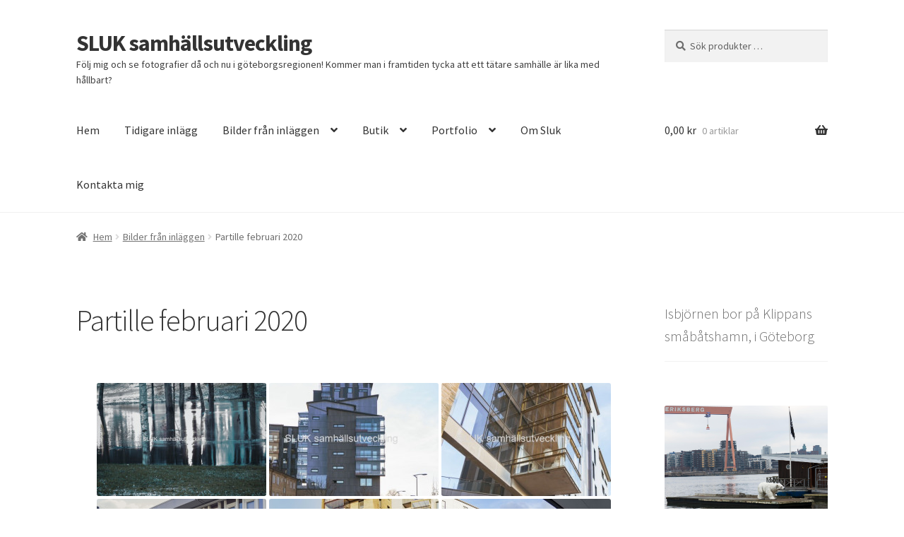

--- FILE ---
content_type: text/html; charset=UTF-8
request_url: https://www.sluk.se/bilder/partille-februari-2020/
body_size: 56467
content:
<!doctype html>
<html dir="ltr" lang="sv-SE" xmlns:fb="https://www.facebook.com/2008/fbml" xmlns:addthis="https://www.addthis.com/help/api-spec"  prefix="og: https://ogp.me/ns# fb: https://ogp.me/ns/fb# article: https://ogp.me/ns/article#">
<head>
<meta charset="UTF-8">
<meta name="viewport" content="width=device-width, initial-scale=1">
<link rel="profile" href="http://gmpg.org/xfn/11">
<link rel="pingback" href="https://www.sluk.se/xmlrpc.php">



<meta name="wpsso-begin" content="wpsso structured data begin"/>
<!-- generator:1 --><meta name="generator" content="WPSSO Core 21.11.2/S"/>
<!-- generator:2 --><meta name="generator" content="WPSSO GMF 9.14.0/S"/>
<!-- generator:3 --><meta name="generator" content="WPSSO AM 4.3.0/S"/>
<!-- generator:4 --><meta name="generator" content="WPSSO MRP 4.0.0/S"/>
<!-- generator:5 --><meta name="generator" content="WPSSO WCMD 6.0.0/S"/>
<!-- generator:6 --><meta name="generator" content="WPSSO WCSDT 4.0.0/S"/>
<!-- generator:7 --><meta name="generator" content="WPSSO WPSM 8.4.0/S"/>
<link rel="shortlink" href="https://www.sluk.se/?p=3872"/>
<meta property="fb:app_id" content="966242223397117"/>
<meta property="og:type" content="article"/>
<meta property="og:url" content="https://www.sluk.se/bilder/partille-februari-2020/"/>
<meta property="og:locale" content="sv_SE"/>
<meta property="og:site_name" content="https://www.sluk.se"/>
<meta property="og:title" content="Partille februari 2020 - SLUK samh&auml;llsutveckling"/>
<meta property="og:description" content="No description."/>
<meta property="og:updated_time" content="2020-03-01T10:52:29+00:00"/>
<!-- og:image:1 --><meta property="og:image" content="https://usercontent.one/wp/www.sluk.se/wp-content/uploads/2017/02/Isbj%C3%B6rn-scaled-1200x628-cropped.jpg?media=1767806892"/>
<!-- og:image:1 --><meta property="og:image:width" content="1200"/>
<!-- og:image:1 --><meta property="og:image:height" content="628"/>
<!-- og:image:1 --><meta property="og:image:alt" content="&Auml;nnu hotar inte faran att isbj&ouml;rnar kommer upp p&auml; land i G&ouml;teborg!"/>
<!-- article:author:1 --><meta property="article:author" content="https://www.facebook.com/sluk slugger.1/likes/"/>
<meta property="article:publisher" content="https://www.facebook.com/sluk.slugger.1/"/>
<meta property="article:published_time" content="2020-03-01T10:52:29+00:00"/>
<meta property="article:modified_time" content="2020-03-01T10:52:29+00:00"/>
<meta name="twitter:domain" content="www.sluk.se"/>
<meta name="twitter:site" content="@SlukFramtid"/>
<meta name="twitter:title" content="Partille februari 2020 - SLUK samh&auml;llsutveckling"/>
<meta name="twitter:description" content="No description."/>
<meta name="twitter:card" content="summary"/>
<meta name="twitter:image" content="https://usercontent.one/wp/www.sluk.se/wp-content/uploads/2017/02/Isbj%C3%B6rn-scaled-1200x1200-cropped.jpg?media=1767806892"/>
<meta name="twitter:image:alt" content="&Auml;nnu hotar inte faran att isbj&ouml;rnar kommer upp p&auml; land i G&ouml;teborg!"/>
<meta name="twitter:label1" content="Written by"/>
<meta name="twitter:data1" content="Marit"/>
<meta name="author" content="Marit"/>
<meta name="thumbnail" content="https://usercontent.one/wp/www.sluk.se/wp-content/uploads/2017/02/Isbj&ouml;rn-scaled-1200x628-cropped.jpg?media=1767806892"/>
<script type="application/ld+json" id="wpsso-schema-graph">{
    "@context": "https://schema.org",
    "@graph": [
        {
            "@id": "/bilder/partille-februari-2020/#sso/article/3872",
            "@context": "https://schema.org",
            "@type": "Article",
            "mainEntityOfPage": "https://www.sluk.se/bilder/partille-februari-2020/",
            "url": "https://www.sluk.se/bilder/partille-februari-2020/",
            "sameAs": [
                "https://www.sluk.se/?p=3872"
            ],
            "name": "Partille februari 2020 - SLUK samh&auml;llsutveckling",
            "description": "No description.",
            "publisher": [
                {
                    "@id": "/08c02e31d1909b25b26e0298b41316fd#sso/person"
                }
            ],
            "headline": "Partille februari 2020 - SLUK samh&auml;llsutveckling",
            "inLanguage": "sv_SE",
            "datePublished": "2020-03-01T10:52:29+00:00",
            "dateModified": "2020-03-01T10:52:29+00:00",
            "author": {
                "@id": "/08c02e31d1909b25b26e0298b41316fd#sso/person"
            },
            "thumbnailUrl": "https://usercontent.one/wp/www.sluk.se/wp-content/uploads/2017/02/Isbj\u00f6rn-scaled-1200x628-cropped.jpg?media=1767806892",
            "image": [
                {
                    "@id": "/wp-content/uploads/2017/02/Isbj%C3%B6rn-scaled-1200x1200-cropped.jpg#sso/image-object"
                },
                {
                    "@id": "/wp-content/uploads/2017/02/Isbj%C3%B6rn-scaled-1200x900-cropped.jpg#sso/image-object"
                },
                {
                    "@id": "/wp-content/uploads/2017/02/Isbj%C3%B6rn-scaled-1200x675-cropped.jpg#sso/image-object"
                }
            ]
        },
        {
            "@id": "/08c02e31d1909b25b26e0298b41316fd#sso/person",
            "@context": "https://schema.org",
            "@type": "Person",
            "url": "https://www.sluk.se",
            "name": "Marit",
            "givenName": "Marit",
            "familyName": "Minou",
            "description": "Jag visar med fotografier hur samh&auml;llet f&ouml;r&auml;ndras &ouml;ver tid. Fr&auml;mst visar jag samh&auml;llsf&ouml;r&auml;ndringar som p&aring;g&aring;r i G&ouml;teborg med kranskommunerna. Fotografi &auml;r mitt fritidsintresse och jag kombinera det med att f&ouml;lja samh&auml;llsutvecklingen. &quot;Sluk&quot; kan associeras att vara en del av ordet...",
            "image": [
                {
                    "@id": "/wp-content/uploads/2017/02/Isbj%C3%B6rn-scaled-1200x1200-cropped.jpg#sso/image-object"
                },
                {
                    "@id": "/wp-content/uploads/2017/02/Isbj%C3%B6rn-scaled-1200x900-cropped.jpg#sso/image-object"
                },
                {
                    "@id": "/wp-content/uploads/2017/02/Isbj%C3%B6rn-scaled-1200x675-cropped.jpg#sso/image-object"
                }
            ],
            "sameAs": [
                "https://www.instagram.com/slukframtid",
                "http://linkedin.com/in/sluk-slugger-841b5a142"
            ]
        },
        {
            "@id": "/wp-content/uploads/2017/02/Isbj%C3%B6rn-scaled-1200x1200-cropped.jpg#sso/image-object",
            "@context": "https://schema.org",
            "@type": "ImageObject",
            "url": "https://usercontent.one/wp/www.sluk.se/wp-content/uploads/2017/02/Isbj%C3%B6rn-scaled-1200x1200-cropped.jpg?media=1767806892",
            "identifier": "31-wpsso-schema-1x1",
            "name": "#Isbj&ouml;rn",
            "alternativeHeadline": "\u00c4nnu hotar inte faran att isbj\u00f6rnar kommer upp p\u00e4 land i G\u00f6teborg!",
            "caption": "\u00c4nnu hotar inte faran att isbj\u00f6rnar kommer upp p\u00e4 land i G\u00f6teborg!",
            "description": "&Auml;nnu hotar inte faran att isbj&ouml;rnar kommer upp p&auml; land i G&ouml;teborg!",
            "encodingFormat": "image/jpeg",
            "uploadDate": "2017-02-15T11:35:23+00:00",
            "width": [
                {
                    "@id": "#sso/qv-width-px-1200"
                }
            ],
            "height": [
                {
                    "@id": "#sso/qv-height-px-1200"
                }
            ]
        },
        {
            "@id": "#sso/qv-width-px-1200",
            "@context": "https://schema.org",
            "@type": "QuantitativeValue",
            "name": "Width",
            "unitText": "px",
            "unitCode": "E37",
            "value": "1200"
        },
        {
            "@id": "#sso/qv-height-px-1200",
            "@context": "https://schema.org",
            "@type": "QuantitativeValue",
            "name": "Height",
            "unitText": "px",
            "unitCode": "E37",
            "value": "1200"
        },
        {
            "@id": "/wp-content/uploads/2017/02/Isbj%C3%B6rn-scaled-1200x900-cropped.jpg#sso/image-object",
            "@context": "https://schema.org",
            "@type": "ImageObject",
            "url": "https://usercontent.one/wp/www.sluk.se/wp-content/uploads/2017/02/Isbj%C3%B6rn-scaled-1200x900-cropped.jpg?media=1767806892",
            "identifier": "31-wpsso-schema-4x3",
            "name": "#Isbj&ouml;rn",
            "alternativeHeadline": "\u00c4nnu hotar inte faran att isbj\u00f6rnar kommer upp p\u00e4 land i G\u00f6teborg!",
            "caption": "\u00c4nnu hotar inte faran att isbj\u00f6rnar kommer upp p\u00e4 land i G\u00f6teborg!",
            "description": "&Auml;nnu hotar inte faran att isbj&ouml;rnar kommer upp p&auml; land i G&ouml;teborg!",
            "encodingFormat": "image/jpeg",
            "uploadDate": "2017-02-15T11:35:23+00:00",
            "width": [
                {
                    "@id": "#sso/qv-width-px-1200"
                }
            ],
            "height": [
                {
                    "@id": "#sso/qv-height-px-900"
                }
            ]
        },
        {
            "@id": "#sso/qv-height-px-900",
            "@context": "https://schema.org",
            "@type": "QuantitativeValue",
            "name": "Height",
            "unitText": "px",
            "unitCode": "E37",
            "value": "900"
        },
        {
            "@id": "/wp-content/uploads/2017/02/Isbj%C3%B6rn-scaled-1200x675-cropped.jpg#sso/image-object",
            "@context": "https://schema.org",
            "@type": "ImageObject",
            "url": "https://usercontent.one/wp/www.sluk.se/wp-content/uploads/2017/02/Isbj%C3%B6rn-scaled-1200x675-cropped.jpg?media=1767806892",
            "identifier": "31-wpsso-schema-16x9",
            "name": "#Isbj&ouml;rn",
            "alternativeHeadline": "\u00c4nnu hotar inte faran att isbj\u00f6rnar kommer upp p\u00e4 land i G\u00f6teborg!",
            "caption": "\u00c4nnu hotar inte faran att isbj\u00f6rnar kommer upp p\u00e4 land i G\u00f6teborg!",
            "description": "&Auml;nnu hotar inte faran att isbj&ouml;rnar kommer upp p&auml; land i G&ouml;teborg!",
            "encodingFormat": "image/jpeg",
            "uploadDate": "2017-02-15T11:35:23+00:00",
            "width": [
                {
                    "@id": "#sso/qv-width-px-1200"
                }
            ],
            "height": [
                {
                    "@id": "#sso/qv-height-px-675"
                }
            ]
        },
        {
            "@id": "#sso/qv-height-px-675",
            "@context": "https://schema.org",
            "@type": "QuantitativeValue",
            "name": "Height",
            "unitText": "px",
            "unitCode": "E37",
            "value": "675"
        }
    ]
}</script>
<meta name="wpsso-end" content="wpsso structured data end"/>
<meta name="wpsso-cached" content="2026-01-23T05:58:51+00:00 for www.sluk.se"/>
<meta name="wpsso-added" content="2026-01-27T20:00:18+00:00 in 0.000586 secs (28.43 MB peak)"/>

<link rel="dns-prefetch" href="//cdn.hu-manity.co" />
		<!-- Cookie Compliance -->
		<script type="text/javascript">var huOptions = {"appID":"wwwslukse-60d8f7f","currentLanguage":"sv","blocking":false,"globalCookie":false,"isAdmin":false,"privacyConsent":true,"forms":[]};</script>
		<script type="text/javascript" src="https://cdn.hu-manity.co/hu-banner.min.js"></script><title>Partille februari 2020 - SLUK samhällsutveckling</title>

		<!-- All in One SEO 4.9.3 - aioseo.com -->
	<meta name="robots" content="max-image-preview:large" />
	<link rel="canonical" href="https://www.sluk.se/bilder/partille-februari-2020/" />
	<meta name="generator" content="All in One SEO (AIOSEO) 4.9.3" />
		<!-- All in One SEO -->

<script>window._wca = window._wca || [];</script>
<link rel="alternate" title="oEmbed (JSON)" type="application/json+oembed" href="https://www.sluk.se/wp-json/oembed/1.0/embed?url=https%3A%2F%2Fwww.sluk.se%2Fbilder%2Fpartille-februari-2020%2F" />
<link rel="alternate" title="oEmbed (XML)" type="text/xml+oembed" href="https://www.sluk.se/wp-json/oembed/1.0/embed?url=https%3A%2F%2Fwww.sluk.se%2Fbilder%2Fpartille-februari-2020%2F&#038;format=xml" />
		<!-- This site uses the Google Analytics by MonsterInsights plugin v9.11.1 - Using Analytics tracking - https://www.monsterinsights.com/ -->
							<script src="//www.googletagmanager.com/gtag/js?id=G-4WEZXT29V8"  data-cfasync="false" data-wpfc-render="false" async></script>
			<script data-cfasync="false" data-wpfc-render="false">
				var mi_version = '9.11.1';
				var mi_track_user = true;
				var mi_no_track_reason = '';
								var MonsterInsightsDefaultLocations = {"page_location":"https:\/\/www.sluk.se\/bilder\/partille-februari-2020\/"};
								if ( typeof MonsterInsightsPrivacyGuardFilter === 'function' ) {
					var MonsterInsightsLocations = (typeof MonsterInsightsExcludeQuery === 'object') ? MonsterInsightsPrivacyGuardFilter( MonsterInsightsExcludeQuery ) : MonsterInsightsPrivacyGuardFilter( MonsterInsightsDefaultLocations );
				} else {
					var MonsterInsightsLocations = (typeof MonsterInsightsExcludeQuery === 'object') ? MonsterInsightsExcludeQuery : MonsterInsightsDefaultLocations;
				}

								var disableStrs = [
										'ga-disable-G-4WEZXT29V8',
									];

				/* Function to detect opted out users */
				function __gtagTrackerIsOptedOut() {
					for (var index = 0; index < disableStrs.length; index++) {
						if (document.cookie.indexOf(disableStrs[index] + '=true') > -1) {
							return true;
						}
					}

					return false;
				}

				/* Disable tracking if the opt-out cookie exists. */
				if (__gtagTrackerIsOptedOut()) {
					for (var index = 0; index < disableStrs.length; index++) {
						window[disableStrs[index]] = true;
					}
				}

				/* Opt-out function */
				function __gtagTrackerOptout() {
					for (var index = 0; index < disableStrs.length; index++) {
						document.cookie = disableStrs[index] + '=true; expires=Thu, 31 Dec 2099 23:59:59 UTC; path=/';
						window[disableStrs[index]] = true;
					}
				}

				if ('undefined' === typeof gaOptout) {
					function gaOptout() {
						__gtagTrackerOptout();
					}
				}
								window.dataLayer = window.dataLayer || [];

				window.MonsterInsightsDualTracker = {
					helpers: {},
					trackers: {},
				};
				if (mi_track_user) {
					function __gtagDataLayer() {
						dataLayer.push(arguments);
					}

					function __gtagTracker(type, name, parameters) {
						if (!parameters) {
							parameters = {};
						}

						if (parameters.send_to) {
							__gtagDataLayer.apply(null, arguments);
							return;
						}

						if (type === 'event') {
														parameters.send_to = monsterinsights_frontend.v4_id;
							var hookName = name;
							if (typeof parameters['event_category'] !== 'undefined') {
								hookName = parameters['event_category'] + ':' + name;
							}

							if (typeof MonsterInsightsDualTracker.trackers[hookName] !== 'undefined') {
								MonsterInsightsDualTracker.trackers[hookName](parameters);
							} else {
								__gtagDataLayer('event', name, parameters);
							}
							
						} else {
							__gtagDataLayer.apply(null, arguments);
						}
					}

					__gtagTracker('js', new Date());
					__gtagTracker('set', {
						'developer_id.dZGIzZG': true,
											});
					if ( MonsterInsightsLocations.page_location ) {
						__gtagTracker('set', MonsterInsightsLocations);
					}
										__gtagTracker('config', 'G-4WEZXT29V8', {"allow_anchor":"true","forceSSL":"true","link_attribution":"true","page_path":location.pathname + location.search + location.hash} );
										window.gtag = __gtagTracker;										(function () {
						/* https://developers.google.com/analytics/devguides/collection/analyticsjs/ */
						/* ga and __gaTracker compatibility shim. */
						var noopfn = function () {
							return null;
						};
						var newtracker = function () {
							return new Tracker();
						};
						var Tracker = function () {
							return null;
						};
						var p = Tracker.prototype;
						p.get = noopfn;
						p.set = noopfn;
						p.send = function () {
							var args = Array.prototype.slice.call(arguments);
							args.unshift('send');
							__gaTracker.apply(null, args);
						};
						var __gaTracker = function () {
							var len = arguments.length;
							if (len === 0) {
								return;
							}
							var f = arguments[len - 1];
							if (typeof f !== 'object' || f === null || typeof f.hitCallback !== 'function') {
								if ('send' === arguments[0]) {
									var hitConverted, hitObject = false, action;
									if ('event' === arguments[1]) {
										if ('undefined' !== typeof arguments[3]) {
											hitObject = {
												'eventAction': arguments[3],
												'eventCategory': arguments[2],
												'eventLabel': arguments[4],
												'value': arguments[5] ? arguments[5] : 1,
											}
										}
									}
									if ('pageview' === arguments[1]) {
										if ('undefined' !== typeof arguments[2]) {
											hitObject = {
												'eventAction': 'page_view',
												'page_path': arguments[2],
											}
										}
									}
									if (typeof arguments[2] === 'object') {
										hitObject = arguments[2];
									}
									if (typeof arguments[5] === 'object') {
										Object.assign(hitObject, arguments[5]);
									}
									if ('undefined' !== typeof arguments[1].hitType) {
										hitObject = arguments[1];
										if ('pageview' === hitObject.hitType) {
											hitObject.eventAction = 'page_view';
										}
									}
									if (hitObject) {
										action = 'timing' === arguments[1].hitType ? 'timing_complete' : hitObject.eventAction;
										hitConverted = mapArgs(hitObject);
										__gtagTracker('event', action, hitConverted);
									}
								}
								return;
							}

							function mapArgs(args) {
								var arg, hit = {};
								var gaMap = {
									'eventCategory': 'event_category',
									'eventAction': 'event_action',
									'eventLabel': 'event_label',
									'eventValue': 'event_value',
									'nonInteraction': 'non_interaction',
									'timingCategory': 'event_category',
									'timingVar': 'name',
									'timingValue': 'value',
									'timingLabel': 'event_label',
									'page': 'page_path',
									'location': 'page_location',
									'title': 'page_title',
									'referrer' : 'page_referrer',
								};
								for (arg in args) {
																		if (!(!args.hasOwnProperty(arg) || !gaMap.hasOwnProperty(arg))) {
										hit[gaMap[arg]] = args[arg];
									} else {
										hit[arg] = args[arg];
									}
								}
								return hit;
							}

							try {
								f.hitCallback();
							} catch (ex) {
							}
						};
						__gaTracker.create = newtracker;
						__gaTracker.getByName = newtracker;
						__gaTracker.getAll = function () {
							return [];
						};
						__gaTracker.remove = noopfn;
						__gaTracker.loaded = true;
						window['__gaTracker'] = __gaTracker;
					})();
									} else {
										console.log("");
					(function () {
						function __gtagTracker() {
							return null;
						}

						window['__gtagTracker'] = __gtagTracker;
						window['gtag'] = __gtagTracker;
					})();
									}
			</script>
							<!-- / Google Analytics by MonsterInsights -->
		<style type="text/css" media="all">
/*!
 * Font Awesome Free 6.5.1 by @fontawesome - https://fontawesome.com
 * License - https://fontawesome.com/license/free (Icons: CC BY 4.0, Fonts: SIL OFL 1.1, Code: MIT License)
 * Copyright 2023 Fonticons, Inc.
 */
.fa.fa-glass:before{content:"\f000"}.fa.fa-envelope-o{font-family:"Font Awesome 6 Free";font-weight:400}.fa.fa-envelope-o:before{content:"\f0e0"}.fa.fa-star-o{font-family:"Font Awesome 6 Free";font-weight:400}.fa.fa-star-o:before{content:"\f005"}.fa.fa-close:before,.fa.fa-remove:before{content:"\f00d"}.fa.fa-gear:before{content:"\f013"}.fa.fa-trash-o{font-family:"Font Awesome 6 Free";font-weight:400}.fa.fa-trash-o:before{content:"\f2ed"}.fa.fa-home:before{content:"\f015"}.fa.fa-file-o{font-family:"Font Awesome 6 Free";font-weight:400}.fa.fa-file-o:before{content:"\f15b"}.fa.fa-clock-o{font-family:"Font Awesome 6 Free";font-weight:400}.fa.fa-clock-o:before{content:"\f017"}.fa.fa-arrow-circle-o-down{font-family:"Font Awesome 6 Free";font-weight:400}.fa.fa-arrow-circle-o-down:before{content:"\f358"}.fa.fa-arrow-circle-o-up{font-family:"Font Awesome 6 Free";font-weight:400}.fa.fa-arrow-circle-o-up:before{content:"\f35b"}.fa.fa-play-circle-o{font-family:"Font Awesome 6 Free";font-weight:400}.fa.fa-play-circle-o:before{content:"\f144"}.fa.fa-repeat:before,.fa.fa-rotate-right:before{content:"\f01e"}.fa.fa-refresh:before{content:"\f021"}.fa.fa-list-alt{font-family:"Font Awesome 6 Free";font-weight:400}.fa.fa-list-alt:before{content:"\f022"}.fa.fa-dedent:before{content:"\f03b"}.fa.fa-video-camera:before{content:"\f03d"}.fa.fa-picture-o{font-family:"Font Awesome 6 Free";font-weight:400}.fa.fa-picture-o:before{content:"\f03e"}.fa.fa-photo{font-family:"Font Awesome 6 Free";font-weight:400}.fa.fa-photo:before{content:"\f03e"}.fa.fa-image{font-family:"Font Awesome 6 Free";font-weight:400}.fa.fa-image:before{content:"\f03e"}.fa.fa-map-marker:before{content:"\f3c5"}.fa.fa-pencil-square-o{font-family:"Font Awesome 6 Free";font-weight:400}.fa.fa-pencil-square-o:before{content:"\f044"}.fa.fa-edit{font-family:"Font Awesome 6 Free";font-weight:400}.fa.fa-edit:before{content:"\f044"}.fa.fa-share-square-o:before{content:"\f14d"}.fa.fa-check-square-o{font-family:"Font Awesome 6 Free";font-weight:400}.fa.fa-check-square-o:before{content:"\f14a"}.fa.fa-arrows:before{content:"\f0b2"}.fa.fa-times-circle-o{font-family:"Font Awesome 6 Free";font-weight:400}.fa.fa-times-circle-o:before{content:"\f057"}.fa.fa-check-circle-o{font-family:"Font Awesome 6 Free";font-weight:400}.fa.fa-check-circle-o:before{content:"\f058"}.fa.fa-mail-forward:before{content:"\f064"}.fa.fa-expand:before{content:"\f424"}.fa.fa-compress:before{content:"\f422"}.fa.fa-eye,.fa.fa-eye-slash{font-family:"Font Awesome 6 Free";font-weight:400}.fa.fa-warning:before{content:"\f071"}.fa.fa-calendar:before{content:"\f073"}.fa.fa-arrows-v:before{content:"\f338"}.fa.fa-arrows-h:before{content:"\f337"}.fa.fa-bar-chart-o:before,.fa.fa-bar-chart:before{content:"\e0e3"}.fa.fa-twitter-square{font-family:"Font Awesome 6 Brands";font-weight:400}.fa.fa-twitter-square:before{content:"\f081"}.fa.fa-facebook-square{font-family:"Font Awesome 6 Brands";font-weight:400}.fa.fa-facebook-square:before{content:"\f082"}.fa.fa-gears:before{content:"\f085"}.fa.fa-thumbs-o-up{font-family:"Font Awesome 6 Free";font-weight:400}.fa.fa-thumbs-o-up:before{content:"\f164"}.fa.fa-thumbs-o-down{font-family:"Font Awesome 6 Free";font-weight:400}.fa.fa-thumbs-o-down:before{content:"\f165"}.fa.fa-heart-o{font-family:"Font Awesome 6 Free";font-weight:400}.fa.fa-heart-o:before{content:"\f004"}.fa.fa-sign-out:before{content:"\f2f5"}.fa.fa-linkedin-square{font-family:"Font Awesome 6 Brands";font-weight:400}.fa.fa-linkedin-square:before{content:"\f08c"}.fa.fa-thumb-tack:before{content:"\f08d"}.fa.fa-external-link:before{content:"\f35d"}.fa.fa-sign-in:before{content:"\f2f6"}.fa.fa-github-square{font-family:"Font Awesome 6 Brands";font-weight:400}.fa.fa-github-square:before{content:"\f092"}.fa.fa-lemon-o{font-family:"Font Awesome 6 Free";font-weight:400}.fa.fa-lemon-o:before{content:"\f094"}.fa.fa-square-o{font-family:"Font Awesome 6 Free";font-weight:400}.fa.fa-square-o:before{content:"\f0c8"}.fa.fa-bookmark-o{font-family:"Font Awesome 6 Free";font-weight:400}.fa.fa-bookmark-o:before{content:"\f02e"}.fa.fa-facebook,.fa.fa-twitter{font-family:"Font Awesome 6 Brands";font-weight:400}.fa.fa-facebook:before{content:"\f39e"}.fa.fa-facebook-f{font-family:"Font Awesome 6 Brands";font-weight:400}.fa.fa-facebook-f:before{content:"\f39e"}.fa.fa-github{font-family:"Font Awesome 6 Brands";font-weight:400}.fa.fa-credit-card{font-family:"Font Awesome 6 Free";font-weight:400}.fa.fa-feed:before{content:"\f09e"}.fa.fa-hdd-o{font-family:"Font Awesome 6 Free";font-weight:400}.fa.fa-hdd-o:before{content:"\f0a0"}.fa.fa-hand-o-right{font-family:"Font Awesome 6 Free";font-weight:400}.fa.fa-hand-o-right:before{content:"\f0a4"}.fa.fa-hand-o-left{font-family:"Font Awesome 6 Free";font-weight:400}.fa.fa-hand-o-left:before{content:"\f0a5"}.fa.fa-hand-o-up{font-family:"Font Awesome 6 Free";font-weight:400}.fa.fa-hand-o-up:before{content:"\f0a6"}.fa.fa-hand-o-down{font-family:"Font Awesome 6 Free";font-weight:400}.fa.fa-hand-o-down:before{content:"\f0a7"}.fa.fa-globe:before{content:"\f57d"}.fa.fa-tasks:before{content:"\f828"}.fa.fa-arrows-alt:before{content:"\f31e"}.fa.fa-group:before{content:"\f0c0"}.fa.fa-chain:before{content:"\f0c1"}.fa.fa-cut:before{content:"\f0c4"}.fa.fa-files-o{font-family:"Font Awesome 6 Free";font-weight:400}.fa.fa-files-o:before{content:"\f0c5"}.fa.fa-floppy-o{font-family:"Font Awesome 6 Free";font-weight:400}.fa.fa-floppy-o:before{content:"\f0c7"}.fa.fa-save{font-family:"Font Awesome 6 Free";font-weight:400}.fa.fa-save:before{content:"\f0c7"}.fa.fa-navicon:before,.fa.fa-reorder:before{content:"\f0c9"}.fa.fa-magic:before{content:"\e2ca"}.fa.fa-pinterest,.fa.fa-pinterest-square{font-family:"Font Awesome 6 Brands";font-weight:400}.fa.fa-pinterest-square:before{content:"\f0d3"}.fa.fa-google-plus-square{font-family:"Font Awesome 6 Brands";font-weight:400}.fa.fa-google-plus-square:before{content:"\f0d4"}.fa.fa-google-plus{font-family:"Font Awesome 6 Brands";font-weight:400}.fa.fa-google-plus:before{content:"\f0d5"}.fa.fa-money:before{content:"\f3d1"}.fa.fa-unsorted:before{content:"\f0dc"}.fa.fa-sort-desc:before{content:"\f0dd"}.fa.fa-sort-asc:before{content:"\f0de"}.fa.fa-linkedin{font-family:"Font Awesome 6 Brands";font-weight:400}.fa.fa-linkedin:before{content:"\f0e1"}.fa.fa-rotate-left:before{content:"\f0e2"}.fa.fa-legal:before{content:"\f0e3"}.fa.fa-dashboard:before,.fa.fa-tachometer:before{content:"\f625"}.fa.fa-comment-o{font-family:"Font Awesome 6 Free";font-weight:400}.fa.fa-comment-o:before{content:"\f075"}.fa.fa-comments-o{font-family:"Font Awesome 6 Free";font-weight:400}.fa.fa-comments-o:before{content:"\f086"}.fa.fa-flash:before{content:"\f0e7"}.fa.fa-clipboard:before{content:"\f0ea"}.fa.fa-lightbulb-o{font-family:"Font Awesome 6 Free";font-weight:400}.fa.fa-lightbulb-o:before{content:"\f0eb"}.fa.fa-exchange:before{content:"\f362"}.fa.fa-cloud-download:before{content:"\f0ed"}.fa.fa-cloud-upload:before{content:"\f0ee"}.fa.fa-bell-o{font-family:"Font Awesome 6 Free";font-weight:400}.fa.fa-bell-o:before{content:"\f0f3"}.fa.fa-cutlery:before{content:"\f2e7"}.fa.fa-file-text-o{font-family:"Font Awesome 6 Free";font-weight:400}.fa.fa-file-text-o:before{content:"\f15c"}.fa.fa-building-o{font-family:"Font Awesome 6 Free";font-weight:400}.fa.fa-building-o:before{content:"\f1ad"}.fa.fa-hospital-o{font-family:"Font Awesome 6 Free";font-weight:400}.fa.fa-hospital-o:before{content:"\f0f8"}.fa.fa-tablet:before{content:"\f3fa"}.fa.fa-mobile-phone:before,.fa.fa-mobile:before{content:"\f3cd"}.fa.fa-circle-o{font-family:"Font Awesome 6 Free";font-weight:400}.fa.fa-circle-o:before{content:"\f111"}.fa.fa-mail-reply:before{content:"\f3e5"}.fa.fa-github-alt{font-family:"Font Awesome 6 Brands";font-weight:400}.fa.fa-folder-o{font-family:"Font Awesome 6 Free";font-weight:400}.fa.fa-folder-o:before{content:"\f07b"}.fa.fa-folder-open-o{font-family:"Font Awesome 6 Free";font-weight:400}.fa.fa-folder-open-o:before{content:"\f07c"}.fa.fa-smile-o{font-family:"Font Awesome 6 Free";font-weight:400}.fa.fa-smile-o:before{content:"\f118"}.fa.fa-frown-o{font-family:"Font Awesome 6 Free";font-weight:400}.fa.fa-frown-o:before{content:"\f119"}.fa.fa-meh-o{font-family:"Font Awesome 6 Free";font-weight:400}.fa.fa-meh-o:before{content:"\f11a"}.fa.fa-keyboard-o{font-family:"Font Awesome 6 Free";font-weight:400}.fa.fa-keyboard-o:before{content:"\f11c"}.fa.fa-flag-o{font-family:"Font Awesome 6 Free";font-weight:400}.fa.fa-flag-o:before{content:"\f024"}.fa.fa-mail-reply-all:before{content:"\f122"}.fa.fa-star-half-o{font-family:"Font Awesome 6 Free";font-weight:400}.fa.fa-star-half-o:before{content:"\f5c0"}.fa.fa-star-half-empty{font-family:"Font Awesome 6 Free";font-weight:400}.fa.fa-star-half-empty:before{content:"\f5c0"}.fa.fa-star-half-full{font-family:"Font Awesome 6 Free";font-weight:400}.fa.fa-star-half-full:before{content:"\f5c0"}.fa.fa-code-fork:before{content:"\f126"}.fa.fa-chain-broken:before,.fa.fa-unlink:before{content:"\f127"}.fa.fa-calendar-o{font-family:"Font Awesome 6 Free";font-weight:400}.fa.fa-calendar-o:before{content:"\f133"}.fa.fa-css3,.fa.fa-html5,.fa.fa-maxcdn{font-family:"Font Awesome 6 Brands";font-weight:400}.fa.fa-unlock-alt:before{content:"\f09c"}.fa.fa-minus-square-o{font-family:"Font Awesome 6 Free";font-weight:400}.fa.fa-minus-square-o:before{content:"\f146"}.fa.fa-level-up:before{content:"\f3bf"}.fa.fa-level-down:before{content:"\f3be"}.fa.fa-pencil-square:before{content:"\f14b"}.fa.fa-external-link-square:before{content:"\f360"}.fa.fa-compass{font-family:"Font Awesome 6 Free";font-weight:400}.fa.fa-caret-square-o-down{font-family:"Font Awesome 6 Free";font-weight:400}.fa.fa-caret-square-o-down:before{content:"\f150"}.fa.fa-toggle-down{font-family:"Font Awesome 6 Free";font-weight:400}.fa.fa-toggle-down:before{content:"\f150"}.fa.fa-caret-square-o-up{font-family:"Font Awesome 6 Free";font-weight:400}.fa.fa-caret-square-o-up:before{content:"\f151"}.fa.fa-toggle-up{font-family:"Font Awesome 6 Free";font-weight:400}.fa.fa-toggle-up:before{content:"\f151"}.fa.fa-caret-square-o-right{font-family:"Font Awesome 6 Free";font-weight:400}.fa.fa-caret-square-o-right:before{content:"\f152"}.fa.fa-toggle-right{font-family:"Font Awesome 6 Free";font-weight:400}.fa.fa-toggle-right:before{content:"\f152"}.fa.fa-eur:before,.fa.fa-euro:before{content:"\f153"}.fa.fa-gbp:before{content:"\f154"}.fa.fa-dollar:before,.fa.fa-usd:before{content:"\24"}.fa.fa-inr:before,.fa.fa-rupee:before{content:"\e1bc"}.fa.fa-cny:before,.fa.fa-jpy:before,.fa.fa-rmb:before,.fa.fa-yen:before{content:"\f157"}.fa.fa-rouble:before,.fa.fa-rub:before,.fa.fa-ruble:before{content:"\f158"}.fa.fa-krw:before,.fa.fa-won:before{content:"\f159"}.fa.fa-bitcoin,.fa.fa-btc{font-family:"Font Awesome 6 Brands";font-weight:400}.fa.fa-bitcoin:before{content:"\f15a"}.fa.fa-file-text:before{content:"\f15c"}.fa.fa-sort-alpha-asc:before{content:"\f15d"}.fa.fa-sort-alpha-desc:before{content:"\f881"}.fa.fa-sort-amount-asc:before{content:"\f884"}.fa.fa-sort-amount-desc:before{content:"\f160"}.fa.fa-sort-numeric-asc:before{content:"\f162"}.fa.fa-sort-numeric-desc:before{content:"\f886"}.fa.fa-youtube-square{font-family:"Font Awesome 6 Brands";font-weight:400}.fa.fa-youtube-square:before{content:"\f431"}.fa.fa-xing,.fa.fa-xing-square,.fa.fa-youtube{font-family:"Font Awesome 6 Brands";font-weight:400}.fa.fa-xing-square:before{content:"\f169"}.fa.fa-youtube-play{font-family:"Font Awesome 6 Brands";font-weight:400}.fa.fa-youtube-play:before{content:"\f167"}.fa.fa-adn,.fa.fa-bitbucket,.fa.fa-bitbucket-square,.fa.fa-dropbox,.fa.fa-flickr,.fa.fa-instagram,.fa.fa-stack-overflow{font-family:"Font Awesome 6 Brands";font-weight:400}.fa.fa-bitbucket-square:before{content:"\f171"}.fa.fa-tumblr,.fa.fa-tumblr-square{font-family:"Font Awesome 6 Brands";font-weight:400}.fa.fa-tumblr-square:before{content:"\f174"}.fa.fa-long-arrow-down:before{content:"\f309"}.fa.fa-long-arrow-up:before{content:"\f30c"}.fa.fa-long-arrow-left:before{content:"\f30a"}.fa.fa-long-arrow-right:before{content:"\f30b"}.fa.fa-android,.fa.fa-apple,.fa.fa-dribbble,.fa.fa-foursquare,.fa.fa-gittip,.fa.fa-gratipay,.fa.fa-linux,.fa.fa-skype,.fa.fa-trello,.fa.fa-windows{font-family:"Font Awesome 6 Brands";font-weight:400}.fa.fa-gittip:before{content:"\f184"}.fa.fa-sun-o{font-family:"Font Awesome 6 Free";font-weight:400}.fa.fa-sun-o:before{content:"\f185"}.fa.fa-moon-o{font-family:"Font Awesome 6 Free";font-weight:400}.fa.fa-moon-o:before{content:"\f186"}.fa.fa-pagelines,.fa.fa-renren,.fa.fa-stack-exchange,.fa.fa-vk,.fa.fa-weibo{font-family:"Font Awesome 6 Brands";font-weight:400}.fa.fa-arrow-circle-o-right{font-family:"Font Awesome 6 Free";font-weight:400}.fa.fa-arrow-circle-o-right:before{content:"\f35a"}.fa.fa-arrow-circle-o-left{font-family:"Font Awesome 6 Free";font-weight:400}.fa.fa-arrow-circle-o-left:before{content:"\f359"}.fa.fa-caret-square-o-left{font-family:"Font Awesome 6 Free";font-weight:400}.fa.fa-caret-square-o-left:before{content:"\f191"}.fa.fa-toggle-left{font-family:"Font Awesome 6 Free";font-weight:400}.fa.fa-toggle-left:before{content:"\f191"}.fa.fa-dot-circle-o{font-family:"Font Awesome 6 Free";font-weight:400}.fa.fa-dot-circle-o:before{content:"\f192"}.fa.fa-vimeo-square{font-family:"Font Awesome 6 Brands";font-weight:400}.fa.fa-vimeo-square:before{content:"\f194"}.fa.fa-try:before,.fa.fa-turkish-lira:before{content:"\e2bb"}.fa.fa-plus-square-o{font-family:"Font Awesome 6 Free";font-weight:400}.fa.fa-plus-square-o:before{content:"\f0fe"}.fa.fa-openid,.fa.fa-slack,.fa.fa-wordpress{font-family:"Font Awesome 6 Brands";font-weight:400}.fa.fa-bank:before,.fa.fa-institution:before{content:"\f19c"}.fa.fa-mortar-board:before{content:"\f19d"}.fa.fa-google,.fa.fa-reddit,.fa.fa-reddit-square,.fa.fa-yahoo{font-family:"Font Awesome 6 Brands";font-weight:400}.fa.fa-reddit-square:before{content:"\f1a2"}.fa.fa-behance,.fa.fa-behance-square,.fa.fa-delicious,.fa.fa-digg,.fa.fa-drupal,.fa.fa-joomla,.fa.fa-pied-piper-alt,.fa.fa-pied-piper-pp,.fa.fa-stumbleupon,.fa.fa-stumbleupon-circle{font-family:"Font Awesome 6 Brands";font-weight:400}.fa.fa-behance-square:before{content:"\f1b5"}.fa.fa-steam,.fa.fa-steam-square{font-family:"Font Awesome 6 Brands";font-weight:400}.fa.fa-steam-square:before{content:"\f1b7"}.fa.fa-automobile:before{content:"\f1b9"}.fa.fa-cab:before{content:"\f1ba"}.fa.fa-deviantart,.fa.fa-soundcloud,.fa.fa-spotify{font-family:"Font Awesome 6 Brands";font-weight:400}.fa.fa-file-pdf-o{font-family:"Font Awesome 6 Free";font-weight:400}.fa.fa-file-pdf-o:before{content:"\f1c1"}.fa.fa-file-word-o{font-family:"Font Awesome 6 Free";font-weight:400}.fa.fa-file-word-o:before{content:"\f1c2"}.fa.fa-file-excel-o{font-family:"Font Awesome 6 Free";font-weight:400}.fa.fa-file-excel-o:before{content:"\f1c3"}.fa.fa-file-powerpoint-o{font-family:"Font Awesome 6 Free";font-weight:400}.fa.fa-file-powerpoint-o:before{content:"\f1c4"}.fa.fa-file-image-o{font-family:"Font Awesome 6 Free";font-weight:400}.fa.fa-file-image-o:before{content:"\f1c5"}.fa.fa-file-photo-o{font-family:"Font Awesome 6 Free";font-weight:400}.fa.fa-file-photo-o:before{content:"\f1c5"}.fa.fa-file-picture-o{font-family:"Font Awesome 6 Free";font-weight:400}.fa.fa-file-picture-o:before{content:"\f1c5"}.fa.fa-file-archive-o{font-family:"Font Awesome 6 Free";font-weight:400}.fa.fa-file-archive-o:before{content:"\f1c6"}.fa.fa-file-zip-o{font-family:"Font Awesome 6 Free";font-weight:400}.fa.fa-file-zip-o:before{content:"\f1c6"}.fa.fa-file-audio-o{font-family:"Font Awesome 6 Free";font-weight:400}.fa.fa-file-audio-o:before{content:"\f1c7"}.fa.fa-file-sound-o{font-family:"Font Awesome 6 Free";font-weight:400}.fa.fa-file-sound-o:before{content:"\f1c7"}.fa.fa-file-video-o{font-family:"Font Awesome 6 Free";font-weight:400}.fa.fa-file-video-o:before{content:"\f1c8"}.fa.fa-file-movie-o{font-family:"Font Awesome 6 Free";font-weight:400}.fa.fa-file-movie-o:before{content:"\f1c8"}.fa.fa-file-code-o{font-family:"Font Awesome 6 Free";font-weight:400}.fa.fa-file-code-o:before{content:"\f1c9"}.fa.fa-codepen,.fa.fa-jsfiddle,.fa.fa-vine{font-family:"Font Awesome 6 Brands";font-weight:400}.fa.fa-life-bouy:before,.fa.fa-life-buoy:before,.fa.fa-life-saver:before,.fa.fa-support:before{content:"\f1cd"}.fa.fa-circle-o-notch:before{content:"\f1ce"}.fa.fa-ra,.fa.fa-rebel{font-family:"Font Awesome 6 Brands";font-weight:400}.fa.fa-ra:before{content:"\f1d0"}.fa.fa-resistance{font-family:"Font Awesome 6 Brands";font-weight:400}.fa.fa-resistance:before{content:"\f1d0"}.fa.fa-empire,.fa.fa-ge{font-family:"Font Awesome 6 Brands";font-weight:400}.fa.fa-ge:before{content:"\f1d1"}.fa.fa-git-square{font-family:"Font Awesome 6 Brands";font-weight:400}.fa.fa-git-square:before{content:"\f1d2"}.fa.fa-git,.fa.fa-hacker-news,.fa.fa-y-combinator-square{font-family:"Font Awesome 6 Brands";font-weight:400}.fa.fa-y-combinator-square:before{content:"\f1d4"}.fa.fa-yc-square{font-family:"Font Awesome 6 Brands";font-weight:400}.fa.fa-yc-square:before{content:"\f1d4"}.fa.fa-qq,.fa.fa-tencent-weibo,.fa.fa-wechat,.fa.fa-weixin{font-family:"Font Awesome 6 Brands";font-weight:400}.fa.fa-wechat:before{content:"\f1d7"}.fa.fa-send:before{content:"\f1d8"}.fa.fa-paper-plane-o{font-family:"Font Awesome 6 Free";font-weight:400}.fa.fa-paper-plane-o:before{content:"\f1d8"}.fa.fa-send-o{font-family:"Font Awesome 6 Free";font-weight:400}.fa.fa-send-o:before{content:"\f1d8"}.fa.fa-circle-thin{font-family:"Font Awesome 6 Free";font-weight:400}.fa.fa-circle-thin:before{content:"\f111"}.fa.fa-header:before{content:"\f1dc"}.fa.fa-futbol-o{font-family:"Font Awesome 6 Free";font-weight:400}.fa.fa-futbol-o:before{content:"\f1e3"}.fa.fa-soccer-ball-o{font-family:"Font Awesome 6 Free";font-weight:400}.fa.fa-soccer-ball-o:before{content:"\f1e3"}.fa.fa-slideshare,.fa.fa-twitch,.fa.fa-yelp{font-family:"Font Awesome 6 Brands";font-weight:400}.fa.fa-newspaper-o{font-family:"Font Awesome 6 Free";font-weight:400}.fa.fa-newspaper-o:before{content:"\f1ea"}.fa.fa-cc-amex,.fa.fa-cc-discover,.fa.fa-cc-mastercard,.fa.fa-cc-paypal,.fa.fa-cc-stripe,.fa.fa-cc-visa,.fa.fa-google-wallet,.fa.fa-paypal{font-family:"Font Awesome 6 Brands";font-weight:400}.fa.fa-bell-slash-o{font-family:"Font Awesome 6 Free";font-weight:400}.fa.fa-bell-slash-o:before{content:"\f1f6"}.fa.fa-trash:before{content:"\f2ed"}.fa.fa-copyright{font-family:"Font Awesome 6 Free";font-weight:400}.fa.fa-eyedropper:before{content:"\f1fb"}.fa.fa-area-chart:before{content:"\f1fe"}.fa.fa-pie-chart:before{content:"\f200"}.fa.fa-line-chart:before{content:"\f201"}.fa.fa-lastfm,.fa.fa-lastfm-square{font-family:"Font Awesome 6 Brands";font-weight:400}.fa.fa-lastfm-square:before{content:"\f203"}.fa.fa-angellist,.fa.fa-ioxhost{font-family:"Font Awesome 6 Brands";font-weight:400}.fa.fa-cc{font-family:"Font Awesome 6 Free";font-weight:400}.fa.fa-cc:before{content:"\f20a"}.fa.fa-ils:before,.fa.fa-shekel:before,.fa.fa-sheqel:before{content:"\f20b"}.fa.fa-buysellads,.fa.fa-connectdevelop,.fa.fa-dashcube,.fa.fa-forumbee,.fa.fa-leanpub,.fa.fa-sellsy,.fa.fa-shirtsinbulk,.fa.fa-simplybuilt,.fa.fa-skyatlas{font-family:"Font Awesome 6 Brands";font-weight:400}.fa.fa-diamond{font-family:"Font Awesome 6 Free";font-weight:400}.fa.fa-diamond:before{content:"\f3a5"}.fa.fa-intersex:before,.fa.fa-transgender:before{content:"\f224"}.fa.fa-transgender-alt:before{content:"\f225"}.fa.fa-facebook-official{font-family:"Font Awesome 6 Brands";font-weight:400}.fa.fa-facebook-official:before{content:"\f09a"}.fa.fa-pinterest-p,.fa.fa-whatsapp{font-family:"Font Awesome 6 Brands";font-weight:400}.fa.fa-hotel:before{content:"\f236"}.fa.fa-medium,.fa.fa-viacoin,.fa.fa-y-combinator,.fa.fa-yc{font-family:"Font Awesome 6 Brands";font-weight:400}.fa.fa-yc:before{content:"\f23b"}.fa.fa-expeditedssl,.fa.fa-opencart,.fa.fa-optin-monster{font-family:"Font Awesome 6 Brands";font-weight:400}.fa.fa-battery-4:before,.fa.fa-battery:before{content:"\f240"}.fa.fa-battery-3:before{content:"\f241"}.fa.fa-battery-2:before{content:"\f242"}.fa.fa-battery-1:before{content:"\f243"}.fa.fa-battery-0:before{content:"\f244"}.fa.fa-object-group,.fa.fa-object-ungroup,.fa.fa-sticky-note-o{font-family:"Font Awesome 6 Free";font-weight:400}.fa.fa-sticky-note-o:before{content:"\f249"}.fa.fa-cc-diners-club,.fa.fa-cc-jcb{font-family:"Font Awesome 6 Brands";font-weight:400}.fa.fa-clone{font-family:"Font Awesome 6 Free";font-weight:400}.fa.fa-hourglass-o:before{content:"\f254"}.fa.fa-hourglass-1:before{content:"\f251"}.fa.fa-hourglass-2:before{content:"\f252"}.fa.fa-hourglass-3:before{content:"\f253"}.fa.fa-hand-rock-o{font-family:"Font Awesome 6 Free";font-weight:400}.fa.fa-hand-rock-o:before{content:"\f255"}.fa.fa-hand-grab-o{font-family:"Font Awesome 6 Free";font-weight:400}.fa.fa-hand-grab-o:before{content:"\f255"}.fa.fa-hand-paper-o{font-family:"Font Awesome 6 Free";font-weight:400}.fa.fa-hand-paper-o:before{content:"\f256"}.fa.fa-hand-stop-o{font-family:"Font Awesome 6 Free";font-weight:400}.fa.fa-hand-stop-o:before{content:"\f256"}.fa.fa-hand-scissors-o{font-family:"Font Awesome 6 Free";font-weight:400}.fa.fa-hand-scissors-o:before{content:"\f257"}.fa.fa-hand-lizard-o{font-family:"Font Awesome 6 Free";font-weight:400}.fa.fa-hand-lizard-o:before{content:"\f258"}.fa.fa-hand-spock-o{font-family:"Font Awesome 6 Free";font-weight:400}.fa.fa-hand-spock-o:before{content:"\f259"}.fa.fa-hand-pointer-o{font-family:"Font Awesome 6 Free";font-weight:400}.fa.fa-hand-pointer-o:before{content:"\f25a"}.fa.fa-hand-peace-o{font-family:"Font Awesome 6 Free";font-weight:400}.fa.fa-hand-peace-o:before{content:"\f25b"}.fa.fa-registered{font-family:"Font Awesome 6 Free";font-weight:400}.fa.fa-creative-commons,.fa.fa-gg,.fa.fa-gg-circle,.fa.fa-odnoklassniki,.fa.fa-odnoklassniki-square{font-family:"Font Awesome 6 Brands";font-weight:400}.fa.fa-odnoklassniki-square:before{content:"\f264"}.fa.fa-chrome,.fa.fa-firefox,.fa.fa-get-pocket,.fa.fa-internet-explorer,.fa.fa-opera,.fa.fa-safari,.fa.fa-wikipedia-w{font-family:"Font Awesome 6 Brands";font-weight:400}.fa.fa-television:before{content:"\f26c"}.fa.fa-500px,.fa.fa-amazon,.fa.fa-contao{font-family:"Font Awesome 6 Brands";font-weight:400}.fa.fa-calendar-plus-o{font-family:"Font Awesome 6 Free";font-weight:400}.fa.fa-calendar-plus-o:before{content:"\f271"}.fa.fa-calendar-minus-o{font-family:"Font Awesome 6 Free";font-weight:400}.fa.fa-calendar-minus-o:before{content:"\f272"}.fa.fa-calendar-times-o{font-family:"Font Awesome 6 Free";font-weight:400}.fa.fa-calendar-times-o:before{content:"\f273"}.fa.fa-calendar-check-o{font-family:"Font Awesome 6 Free";font-weight:400}.fa.fa-calendar-check-o:before{content:"\f274"}.fa.fa-map-o{font-family:"Font Awesome 6 Free";font-weight:400}.fa.fa-map-o:before{content:"\f279"}.fa.fa-commenting:before{content:"\f4ad"}.fa.fa-commenting-o{font-family:"Font Awesome 6 Free";font-weight:400}.fa.fa-commenting-o:before{content:"\f4ad"}.fa.fa-houzz,.fa.fa-vimeo{font-family:"Font Awesome 6 Brands";font-weight:400}.fa.fa-vimeo:before{content:"\f27d"}.fa.fa-black-tie,.fa.fa-edge,.fa.fa-fonticons,.fa.fa-reddit-alien{font-family:"Font Awesome 6 Brands";font-weight:400}.fa.fa-credit-card-alt:before{content:"\f09d"}.fa.fa-codiepie,.fa.fa-fort-awesome,.fa.fa-mixcloud,.fa.fa-modx,.fa.fa-product-hunt,.fa.fa-scribd,.fa.fa-usb{font-family:"Font Awesome 6 Brands";font-weight:400}.fa.fa-pause-circle-o{font-family:"Font Awesome 6 Free";font-weight:400}.fa.fa-pause-circle-o:before{content:"\f28b"}.fa.fa-stop-circle-o{font-family:"Font Awesome 6 Free";font-weight:400}.fa.fa-stop-circle-o:before{content:"\f28d"}.fa.fa-bluetooth,.fa.fa-bluetooth-b,.fa.fa-envira,.fa.fa-gitlab,.fa.fa-wheelchair-alt,.fa.fa-wpbeginner,.fa.fa-wpforms{font-family:"Font Awesome 6 Brands";font-weight:400}.fa.fa-wheelchair-alt:before{content:"\f368"}.fa.fa-question-circle-o{font-family:"Font Awesome 6 Free";font-weight:400}.fa.fa-question-circle-o:before{content:"\f059"}.fa.fa-volume-control-phone:before{content:"\f2a0"}.fa.fa-asl-interpreting:before{content:"\f2a3"}.fa.fa-deafness:before,.fa.fa-hard-of-hearing:before{content:"\f2a4"}.fa.fa-glide,.fa.fa-glide-g{font-family:"Font Awesome 6 Brands";font-weight:400}.fa.fa-signing:before{content:"\f2a7"}.fa.fa-viadeo,.fa.fa-viadeo-square{font-family:"Font Awesome 6 Brands";font-weight:400}.fa.fa-viadeo-square:before{content:"\f2aa"}.fa.fa-snapchat,.fa.fa-snapchat-ghost{font-family:"Font Awesome 6 Brands";font-weight:400}.fa.fa-snapchat-ghost:before{content:"\f2ab"}.fa.fa-snapchat-square{font-family:"Font Awesome 6 Brands";font-weight:400}.fa.fa-snapchat-square:before{content:"\f2ad"}.fa.fa-first-order,.fa.fa-google-plus-official,.fa.fa-pied-piper,.fa.fa-themeisle,.fa.fa-yoast{font-family:"Font Awesome 6 Brands";font-weight:400}.fa.fa-google-plus-official:before{content:"\f2b3"}.fa.fa-google-plus-circle{font-family:"Font Awesome 6 Brands";font-weight:400}.fa.fa-google-plus-circle:before{content:"\f2b3"}.fa.fa-fa,.fa.fa-font-awesome{font-family:"Font Awesome 6 Brands";font-weight:400}.fa.fa-fa:before{content:"\f2b4"}.fa.fa-handshake-o{font-family:"Font Awesome 6 Free";font-weight:400}.fa.fa-handshake-o:before{content:"\f2b5"}.fa.fa-envelope-open-o{font-family:"Font Awesome 6 Free";font-weight:400}.fa.fa-envelope-open-o:before{content:"\f2b6"}.fa.fa-linode{font-family:"Font Awesome 6 Brands";font-weight:400}.fa.fa-address-book-o{font-family:"Font Awesome 6 Free";font-weight:400}.fa.fa-address-book-o:before{content:"\f2b9"}.fa.fa-vcard:before{content:"\f2bb"}.fa.fa-address-card-o{font-family:"Font Awesome 6 Free";font-weight:400}.fa.fa-address-card-o:before{content:"\f2bb"}.fa.fa-vcard-o{font-family:"Font Awesome 6 Free";font-weight:400}.fa.fa-vcard-o:before{content:"\f2bb"}.fa.fa-user-circle-o{font-family:"Font Awesome 6 Free";font-weight:400}.fa.fa-user-circle-o:before{content:"\f2bd"}.fa.fa-user-o{font-family:"Font Awesome 6 Free";font-weight:400}.fa.fa-user-o:before{content:"\f007"}.fa.fa-id-badge{font-family:"Font Awesome 6 Free";font-weight:400}.fa.fa-drivers-license:before{content:"\f2c2"}.fa.fa-id-card-o{font-family:"Font Awesome 6 Free";font-weight:400}.fa.fa-id-card-o:before{content:"\f2c2"}.fa.fa-drivers-license-o{font-family:"Font Awesome 6 Free";font-weight:400}.fa.fa-drivers-license-o:before{content:"\f2c2"}.fa.fa-free-code-camp,.fa.fa-quora,.fa.fa-telegram{font-family:"Font Awesome 6 Brands";font-weight:400}.fa.fa-thermometer-4:before,.fa.fa-thermometer:before{content:"\f2c7"}.fa.fa-thermometer-3:before{content:"\f2c8"}.fa.fa-thermometer-2:before{content:"\f2c9"}.fa.fa-thermometer-1:before{content:"\f2ca"}.fa.fa-thermometer-0:before{content:"\f2cb"}.fa.fa-bathtub:before,.fa.fa-s15:before{content:"\f2cd"}.fa.fa-window-maximize,.fa.fa-window-restore{font-family:"Font Awesome 6 Free";font-weight:400}.fa.fa-times-rectangle:before{content:"\f410"}.fa.fa-window-close-o{font-family:"Font Awesome 6 Free";font-weight:400}.fa.fa-window-close-o:before{content:"\f410"}.fa.fa-times-rectangle-o{font-family:"Font Awesome 6 Free";font-weight:400}.fa.fa-times-rectangle-o:before{content:"\f410"}.fa.fa-bandcamp,.fa.fa-eercast,.fa.fa-etsy,.fa.fa-grav,.fa.fa-imdb,.fa.fa-ravelry{font-family:"Font Awesome 6 Brands";font-weight:400}.fa.fa-eercast:before{content:"\f2da"}.fa.fa-snowflake-o{font-family:"Font Awesome 6 Free";font-weight:400}.fa.fa-snowflake-o:before{content:"\f2dc"}.fa.fa-meetup,.fa.fa-superpowers,.fa.fa-wpexplorer{font-family:"Font Awesome 6 Brands";font-weight:400}
</style>
<style type="text/css" media="all">
/*!
 * Font Awesome Free 6.5.1 by @fontawesome - https://fontawesome.com
 * License - https://fontawesome.com/license/free (Icons: CC BY 4.0, Fonts: SIL OFL 1.1, Code: MIT License)
 * Copyright 2023 Fonticons, Inc.
 */
.fa{font-family:var(--fa-style-family,"Font Awesome 6 Free");font-weight:var(--fa-style,900)}.fa,.fa-brands,.fa-classic,.fa-regular,.fa-sharp,.fa-solid,.fab,.far,.fas{-moz-osx-font-smoothing:grayscale;-webkit-font-smoothing:antialiased;display:var(--fa-display,inline-block);font-display:block;font-style:normal;font-variant:normal;line-height:1;text-rendering:auto}.fa-classic,.fa-regular,.fa-solid,.far,.fas{font-family:"Font Awesome 6 Free"}.fa-brands,.fab{font-family:"Font Awesome 6 Brands"}.fa-1x{font-size:1em}.fa-2x{font-size:2em}.fa-3x{font-size:3em}.fa-4x{font-size:4em}.fa-5x{font-size:5em}.fa-6x{font-size:6em}.fa-7x{font-size:7em}.fa-8x{font-size:8em}.fa-9x{font-size:9em}.fa-10x{font-size:10em}.fa-2xs{font-size:.625em;line-height:.1em;vertical-align:.225em}.fa-xs{font-size:.75em;line-height:.08333em;vertical-align:.125em}.fa-sm{font-size:.875em;line-height:.07143em;vertical-align:.05357em}.fa-lg{font-size:1.25em;line-height:.05em;vertical-align:-.075em}.fa-xl{font-size:1.5em;line-height:.04167em;vertical-align:-.125em}.fa-2xl{font-size:2em;line-height:.03125em;vertical-align:-.1875em}.fa-fw{text-align:center;width:1.25em}.fa-ul{list-style-type:none;margin-left:var(--fa-li-margin,2.5em);padding-left:0}.fa-ul>li{position:relative}.fa-li{left:calc(var(--fa-li-width, 2em)*-1);position:absolute;text-align:center;width:var(--fa-li-width,2em);line-height:inherit}.fa-border{border-radius:var(--fa-border-radius,.1em);border:var(--fa-border-width,.08em) var(--fa-border-style,solid) var(--fa-border-color,#eee);padding:var(--fa-border-padding,.2em .25em .15em)}.fa-pull-left{float:left;margin-right:var(--fa-pull-margin,.3em)}.fa-pull-right{float:right;margin-left:var(--fa-pull-margin,.3em)}.fa-beat{-webkit-animation-name:fa-beat;animation-name:fa-beat;-webkit-animation-delay:var(--fa-animation-delay,0s);animation-delay:var(--fa-animation-delay,0s);-webkit-animation-direction:var(--fa-animation-direction,normal);animation-direction:var(--fa-animation-direction,normal);-webkit-animation-duration:var(--fa-animation-duration,1s);animation-duration:var(--fa-animation-duration,1s);-webkit-animation-iteration-count:var(--fa-animation-iteration-count,infinite);animation-iteration-count:var(--fa-animation-iteration-count,infinite);-webkit-animation-timing-function:var(--fa-animation-timing,ease-in-out);animation-timing-function:var(--fa-animation-timing,ease-in-out)}.fa-bounce{-webkit-animation-name:fa-bounce;animation-name:fa-bounce;-webkit-animation-delay:var(--fa-animation-delay,0s);animation-delay:var(--fa-animation-delay,0s);-webkit-animation-direction:var(--fa-animation-direction,normal);animation-direction:var(--fa-animation-direction,normal);-webkit-animation-duration:var(--fa-animation-duration,1s);animation-duration:var(--fa-animation-duration,1s);-webkit-animation-iteration-count:var(--fa-animation-iteration-count,infinite);animation-iteration-count:var(--fa-animation-iteration-count,infinite);-webkit-animation-timing-function:var(--fa-animation-timing,cubic-bezier(.28,.84,.42,1));animation-timing-function:var(--fa-animation-timing,cubic-bezier(.28,.84,.42,1))}.fa-fade{-webkit-animation-name:fa-fade;animation-name:fa-fade;-webkit-animation-iteration-count:var(--fa-animation-iteration-count,infinite);animation-iteration-count:var(--fa-animation-iteration-count,infinite);-webkit-animation-timing-function:var(--fa-animation-timing,cubic-bezier(.4,0,.6,1));animation-timing-function:var(--fa-animation-timing,cubic-bezier(.4,0,.6,1))}.fa-beat-fade,.fa-fade{-webkit-animation-delay:var(--fa-animation-delay,0s);animation-delay:var(--fa-animation-delay,0s);-webkit-animation-direction:var(--fa-animation-direction,normal);animation-direction:var(--fa-animation-direction,normal);-webkit-animation-duration:var(--fa-animation-duration,1s);animation-duration:var(--fa-animation-duration,1s)}.fa-beat-fade{-webkit-animation-name:fa-beat-fade;animation-name:fa-beat-fade;-webkit-animation-iteration-count:var(--fa-animation-iteration-count,infinite);animation-iteration-count:var(--fa-animation-iteration-count,infinite);-webkit-animation-timing-function:var(--fa-animation-timing,cubic-bezier(.4,0,.6,1));animation-timing-function:var(--fa-animation-timing,cubic-bezier(.4,0,.6,1))}.fa-flip{-webkit-animation-name:fa-flip;animation-name:fa-flip;-webkit-animation-delay:var(--fa-animation-delay,0s);animation-delay:var(--fa-animation-delay,0s);-webkit-animation-direction:var(--fa-animation-direction,normal);animation-direction:var(--fa-animation-direction,normal);-webkit-animation-duration:var(--fa-animation-duration,1s);animation-duration:var(--fa-animation-duration,1s);-webkit-animation-iteration-count:var(--fa-animation-iteration-count,infinite);animation-iteration-count:var(--fa-animation-iteration-count,infinite);-webkit-animation-timing-function:var(--fa-animation-timing,ease-in-out);animation-timing-function:var(--fa-animation-timing,ease-in-out)}.fa-shake{-webkit-animation-name:fa-shake;animation-name:fa-shake;-webkit-animation-duration:var(--fa-animation-duration,1s);animation-duration:var(--fa-animation-duration,1s);-webkit-animation-iteration-count:var(--fa-animation-iteration-count,infinite);animation-iteration-count:var(--fa-animation-iteration-count,infinite);-webkit-animation-timing-function:var(--fa-animation-timing,linear);animation-timing-function:var(--fa-animation-timing,linear)}.fa-shake,.fa-spin{-webkit-animation-delay:var(--fa-animation-delay,0s);animation-delay:var(--fa-animation-delay,0s);-webkit-animation-direction:var(--fa-animation-direction,normal);animation-direction:var(--fa-animation-direction,normal)}.fa-spin{-webkit-animation-name:fa-spin;animation-name:fa-spin;-webkit-animation-duration:var(--fa-animation-duration,2s);animation-duration:var(--fa-animation-duration,2s);-webkit-animation-iteration-count:var(--fa-animation-iteration-count,infinite);animation-iteration-count:var(--fa-animation-iteration-count,infinite);-webkit-animation-timing-function:var(--fa-animation-timing,linear);animation-timing-function:var(--fa-animation-timing,linear)}.fa-spin-reverse{--fa-animation-direction:reverse}.fa-pulse,.fa-spin-pulse{-webkit-animation-name:fa-spin;animation-name:fa-spin;-webkit-animation-direction:var(--fa-animation-direction,normal);animation-direction:var(--fa-animation-direction,normal);-webkit-animation-duration:var(--fa-animation-duration,1s);animation-duration:var(--fa-animation-duration,1s);-webkit-animation-iteration-count:var(--fa-animation-iteration-count,infinite);animation-iteration-count:var(--fa-animation-iteration-count,infinite);-webkit-animation-timing-function:var(--fa-animation-timing,steps(8));animation-timing-function:var(--fa-animation-timing,steps(8))}@media (prefers-reduced-motion:reduce){.fa-beat,.fa-beat-fade,.fa-bounce,.fa-fade,.fa-flip,.fa-pulse,.fa-shake,.fa-spin,.fa-spin-pulse{-webkit-animation-delay:-1ms;animation-delay:-1ms;-webkit-animation-duration:1ms;animation-duration:1ms;-webkit-animation-iteration-count:1;animation-iteration-count:1;-webkit-transition-delay:0s;transition-delay:0s;-webkit-transition-duration:0s;transition-duration:0s}}@-webkit-keyframes fa-beat{0%,90%{-webkit-transform:scale(1);transform:scale(1)}45%{-webkit-transform:scale(var(--fa-beat-scale,1.25));transform:scale(var(--fa-beat-scale,1.25))}}@keyframes fa-beat{0%,90%{-webkit-transform:scale(1);transform:scale(1)}45%{-webkit-transform:scale(var(--fa-beat-scale,1.25));transform:scale(var(--fa-beat-scale,1.25))}}@-webkit-keyframes fa-bounce{0%{-webkit-transform:scale(1) translateY(0);transform:scale(1) translateY(0)}10%{-webkit-transform:scale(var(--fa-bounce-start-scale-x,1.1),var(--fa-bounce-start-scale-y,.9)) translateY(0);transform:scale(var(--fa-bounce-start-scale-x,1.1),var(--fa-bounce-start-scale-y,.9)) translateY(0)}30%{-webkit-transform:scale(var(--fa-bounce-jump-scale-x,.9),var(--fa-bounce-jump-scale-y,1.1)) translateY(var(--fa-bounce-height,-.5em));transform:scale(var(--fa-bounce-jump-scale-x,.9),var(--fa-bounce-jump-scale-y,1.1)) translateY(var(--fa-bounce-height,-.5em))}50%{-webkit-transform:scale(var(--fa-bounce-land-scale-x,1.05),var(--fa-bounce-land-scale-y,.95)) translateY(0);transform:scale(var(--fa-bounce-land-scale-x,1.05),var(--fa-bounce-land-scale-y,.95)) translateY(0)}57%{-webkit-transform:scale(1) translateY(var(--fa-bounce-rebound,-.125em));transform:scale(1) translateY(var(--fa-bounce-rebound,-.125em))}64%{-webkit-transform:scale(1) translateY(0);transform:scale(1) translateY(0)}to{-webkit-transform:scale(1) translateY(0);transform:scale(1) translateY(0)}}@keyframes fa-bounce{0%{-webkit-transform:scale(1) translateY(0);transform:scale(1) translateY(0)}10%{-webkit-transform:scale(var(--fa-bounce-start-scale-x,1.1),var(--fa-bounce-start-scale-y,.9)) translateY(0);transform:scale(var(--fa-bounce-start-scale-x,1.1),var(--fa-bounce-start-scale-y,.9)) translateY(0)}30%{-webkit-transform:scale(var(--fa-bounce-jump-scale-x,.9),var(--fa-bounce-jump-scale-y,1.1)) translateY(var(--fa-bounce-height,-.5em));transform:scale(var(--fa-bounce-jump-scale-x,.9),var(--fa-bounce-jump-scale-y,1.1)) translateY(var(--fa-bounce-height,-.5em))}50%{-webkit-transform:scale(var(--fa-bounce-land-scale-x,1.05),var(--fa-bounce-land-scale-y,.95)) translateY(0);transform:scale(var(--fa-bounce-land-scale-x,1.05),var(--fa-bounce-land-scale-y,.95)) translateY(0)}57%{-webkit-transform:scale(1) translateY(var(--fa-bounce-rebound,-.125em));transform:scale(1) translateY(var(--fa-bounce-rebound,-.125em))}64%{-webkit-transform:scale(1) translateY(0);transform:scale(1) translateY(0)}to{-webkit-transform:scale(1) translateY(0);transform:scale(1) translateY(0)}}@-webkit-keyframes fa-fade{50%{opacity:var(--fa-fade-opacity,.4)}}@keyframes fa-fade{50%{opacity:var(--fa-fade-opacity,.4)}}@-webkit-keyframes fa-beat-fade{0%,to{opacity:var(--fa-beat-fade-opacity,.4);-webkit-transform:scale(1);transform:scale(1)}50%{opacity:1;-webkit-transform:scale(var(--fa-beat-fade-scale,1.125));transform:scale(var(--fa-beat-fade-scale,1.125))}}@keyframes fa-beat-fade{0%,to{opacity:var(--fa-beat-fade-opacity,.4);-webkit-transform:scale(1);transform:scale(1)}50%{opacity:1;-webkit-transform:scale(var(--fa-beat-fade-scale,1.125));transform:scale(var(--fa-beat-fade-scale,1.125))}}@-webkit-keyframes fa-flip{50%{-webkit-transform:rotate3d(var(--fa-flip-x,0),var(--fa-flip-y,1),var(--fa-flip-z,0),var(--fa-flip-angle,-180deg));transform:rotate3d(var(--fa-flip-x,0),var(--fa-flip-y,1),var(--fa-flip-z,0),var(--fa-flip-angle,-180deg))}}@keyframes fa-flip{50%{-webkit-transform:rotate3d(var(--fa-flip-x,0),var(--fa-flip-y,1),var(--fa-flip-z,0),var(--fa-flip-angle,-180deg));transform:rotate3d(var(--fa-flip-x,0),var(--fa-flip-y,1),var(--fa-flip-z,0),var(--fa-flip-angle,-180deg))}}@-webkit-keyframes fa-shake{0%{-webkit-transform:rotate(-15deg);transform:rotate(-15deg)}4%{-webkit-transform:rotate(15deg);transform:rotate(15deg)}8%,24%{-webkit-transform:rotate(-18deg);transform:rotate(-18deg)}12%,28%{-webkit-transform:rotate(18deg);transform:rotate(18deg)}16%{-webkit-transform:rotate(-22deg);transform:rotate(-22deg)}20%{-webkit-transform:rotate(22deg);transform:rotate(22deg)}32%{-webkit-transform:rotate(-12deg);transform:rotate(-12deg)}36%{-webkit-transform:rotate(12deg);transform:rotate(12deg)}40%,to{-webkit-transform:rotate(0deg);transform:rotate(0deg)}}@keyframes fa-shake{0%{-webkit-transform:rotate(-15deg);transform:rotate(-15deg)}4%{-webkit-transform:rotate(15deg);transform:rotate(15deg)}8%,24%{-webkit-transform:rotate(-18deg);transform:rotate(-18deg)}12%,28%{-webkit-transform:rotate(18deg);transform:rotate(18deg)}16%{-webkit-transform:rotate(-22deg);transform:rotate(-22deg)}20%{-webkit-transform:rotate(22deg);transform:rotate(22deg)}32%{-webkit-transform:rotate(-12deg);transform:rotate(-12deg)}36%{-webkit-transform:rotate(12deg);transform:rotate(12deg)}40%,to{-webkit-transform:rotate(0deg);transform:rotate(0deg)}}@-webkit-keyframes fa-spin{0%{-webkit-transform:rotate(0deg);transform:rotate(0deg)}to{-webkit-transform:rotate(1turn);transform:rotate(1turn)}}@keyframes fa-spin{0%{-webkit-transform:rotate(0deg);transform:rotate(0deg)}to{-webkit-transform:rotate(1turn);transform:rotate(1turn)}}.fa-rotate-90{-webkit-transform:rotate(90deg);transform:rotate(90deg)}.fa-rotate-180{-webkit-transform:rotate(180deg);transform:rotate(180deg)}.fa-rotate-270{-webkit-transform:rotate(270deg);transform:rotate(270deg)}.fa-flip-horizontal{-webkit-transform:scaleX(-1);transform:scaleX(-1)}.fa-flip-vertical{-webkit-transform:scaleY(-1);transform:scaleY(-1)}.fa-flip-both,.fa-flip-horizontal.fa-flip-vertical{-webkit-transform:scale(-1);transform:scale(-1)}.fa-rotate-by{-webkit-transform:rotate(var(--fa-rotate-angle,none));transform:rotate(var(--fa-rotate-angle,none))}.fa-stack{display:inline-block;height:2em;line-height:2em;position:relative;vertical-align:middle;width:2.5em}.fa-stack-1x,.fa-stack-2x{left:0;position:absolute;text-align:center;width:100%;z-index:var(--fa-stack-z-index,auto)}.fa-stack-1x{line-height:inherit}.fa-stack-2x{font-size:2em}.fa-inverse{color:var(--fa-inverse,#fff)}.fa-0:before{content:"\30"}.fa-1:before{content:"\31"}.fa-2:before{content:"\32"}.fa-3:before{content:"\33"}.fa-4:before{content:"\34"}.fa-5:before{content:"\35"}.fa-6:before{content:"\36"}.fa-7:before{content:"\37"}.fa-8:before{content:"\38"}.fa-9:before{content:"\39"}.fa-fill-drip:before{content:"\f576"}.fa-arrows-to-circle:before{content:"\e4bd"}.fa-chevron-circle-right:before,.fa-circle-chevron-right:before{content:"\f138"}.fa-at:before{content:"\40"}.fa-trash-alt:before,.fa-trash-can:before{content:"\f2ed"}.fa-text-height:before{content:"\f034"}.fa-user-times:before,.fa-user-xmark:before{content:"\f235"}.fa-stethoscope:before{content:"\f0f1"}.fa-comment-alt:before,.fa-message:before{content:"\f27a"}.fa-info:before{content:"\f129"}.fa-compress-alt:before,.fa-down-left-and-up-right-to-center:before{content:"\f422"}.fa-explosion:before{content:"\e4e9"}.fa-file-alt:before,.fa-file-lines:before,.fa-file-text:before{content:"\f15c"}.fa-wave-square:before{content:"\f83e"}.fa-ring:before{content:"\f70b"}.fa-building-un:before{content:"\e4d9"}.fa-dice-three:before{content:"\f527"}.fa-calendar-alt:before,.fa-calendar-days:before{content:"\f073"}.fa-anchor-circle-check:before{content:"\e4aa"}.fa-building-circle-arrow-right:before{content:"\e4d1"}.fa-volleyball-ball:before,.fa-volleyball:before{content:"\f45f"}.fa-arrows-up-to-line:before{content:"\e4c2"}.fa-sort-desc:before,.fa-sort-down:before{content:"\f0dd"}.fa-circle-minus:before,.fa-minus-circle:before{content:"\f056"}.fa-door-open:before{content:"\f52b"}.fa-right-from-bracket:before,.fa-sign-out-alt:before{content:"\f2f5"}.fa-atom:before{content:"\f5d2"}.fa-soap:before{content:"\e06e"}.fa-heart-music-camera-bolt:before,.fa-icons:before{content:"\f86d"}.fa-microphone-alt-slash:before,.fa-microphone-lines-slash:before{content:"\f539"}.fa-bridge-circle-check:before{content:"\e4c9"}.fa-pump-medical:before{content:"\e06a"}.fa-fingerprint:before{content:"\f577"}.fa-hand-point-right:before{content:"\f0a4"}.fa-magnifying-glass-location:before,.fa-search-location:before{content:"\f689"}.fa-forward-step:before,.fa-step-forward:before{content:"\f051"}.fa-face-smile-beam:before,.fa-smile-beam:before{content:"\f5b8"}.fa-flag-checkered:before{content:"\f11e"}.fa-football-ball:before,.fa-football:before{content:"\f44e"}.fa-school-circle-exclamation:before{content:"\e56c"}.fa-crop:before{content:"\f125"}.fa-angle-double-down:before,.fa-angles-down:before{content:"\f103"}.fa-users-rectangle:before{content:"\e594"}.fa-people-roof:before{content:"\e537"}.fa-people-line:before{content:"\e534"}.fa-beer-mug-empty:before,.fa-beer:before{content:"\f0fc"}.fa-diagram-predecessor:before{content:"\e477"}.fa-arrow-up-long:before,.fa-long-arrow-up:before{content:"\f176"}.fa-burn:before,.fa-fire-flame-simple:before{content:"\f46a"}.fa-male:before,.fa-person:before{content:"\f183"}.fa-laptop:before{content:"\f109"}.fa-file-csv:before{content:"\f6dd"}.fa-menorah:before{content:"\f676"}.fa-truck-plane:before{content:"\e58f"}.fa-record-vinyl:before{content:"\f8d9"}.fa-face-grin-stars:before,.fa-grin-stars:before{content:"\f587"}.fa-bong:before{content:"\f55c"}.fa-pastafarianism:before,.fa-spaghetti-monster-flying:before{content:"\f67b"}.fa-arrow-down-up-across-line:before{content:"\e4af"}.fa-spoon:before,.fa-utensil-spoon:before{content:"\f2e5"}.fa-jar-wheat:before{content:"\e517"}.fa-envelopes-bulk:before,.fa-mail-bulk:before{content:"\f674"}.fa-file-circle-exclamation:before{content:"\e4eb"}.fa-circle-h:before,.fa-hospital-symbol:before{content:"\f47e"}.fa-pager:before{content:"\f815"}.fa-address-book:before,.fa-contact-book:before{content:"\f2b9"}.fa-strikethrough:before{content:"\f0cc"}.fa-k:before{content:"\4b"}.fa-landmark-flag:before{content:"\e51c"}.fa-pencil-alt:before,.fa-pencil:before{content:"\f303"}.fa-backward:before{content:"\f04a"}.fa-caret-right:before{content:"\f0da"}.fa-comments:before{content:"\f086"}.fa-file-clipboard:before,.fa-paste:before{content:"\f0ea"}.fa-code-pull-request:before{content:"\e13c"}.fa-clipboard-list:before{content:"\f46d"}.fa-truck-loading:before,.fa-truck-ramp-box:before{content:"\f4de"}.fa-user-check:before{content:"\f4fc"}.fa-vial-virus:before{content:"\e597"}.fa-sheet-plastic:before{content:"\e571"}.fa-blog:before{content:"\f781"}.fa-user-ninja:before{content:"\f504"}.fa-person-arrow-up-from-line:before{content:"\e539"}.fa-scroll-torah:before,.fa-torah:before{content:"\f6a0"}.fa-broom-ball:before,.fa-quidditch-broom-ball:before,.fa-quidditch:before{content:"\f458"}.fa-toggle-off:before{content:"\f204"}.fa-archive:before,.fa-box-archive:before{content:"\f187"}.fa-person-drowning:before{content:"\e545"}.fa-arrow-down-9-1:before,.fa-sort-numeric-desc:before,.fa-sort-numeric-down-alt:before{content:"\f886"}.fa-face-grin-tongue-squint:before,.fa-grin-tongue-squint:before{content:"\f58a"}.fa-spray-can:before{content:"\f5bd"}.fa-truck-monster:before{content:"\f63b"}.fa-w:before{content:"\57"}.fa-earth-africa:before,.fa-globe-africa:before{content:"\f57c"}.fa-rainbow:before{content:"\f75b"}.fa-circle-notch:before{content:"\f1ce"}.fa-tablet-alt:before,.fa-tablet-screen-button:before{content:"\f3fa"}.fa-paw:before{content:"\f1b0"}.fa-cloud:before{content:"\f0c2"}.fa-trowel-bricks:before{content:"\e58a"}.fa-face-flushed:before,.fa-flushed:before{content:"\f579"}.fa-hospital-user:before{content:"\f80d"}.fa-tent-arrow-left-right:before{content:"\e57f"}.fa-gavel:before,.fa-legal:before{content:"\f0e3"}.fa-binoculars:before{content:"\f1e5"}.fa-microphone-slash:before{content:"\f131"}.fa-box-tissue:before{content:"\e05b"}.fa-motorcycle:before{content:"\f21c"}.fa-bell-concierge:before,.fa-concierge-bell:before{content:"\f562"}.fa-pen-ruler:before,.fa-pencil-ruler:before{content:"\f5ae"}.fa-people-arrows-left-right:before,.fa-people-arrows:before{content:"\e068"}.fa-mars-and-venus-burst:before{content:"\e523"}.fa-caret-square-right:before,.fa-square-caret-right:before{content:"\f152"}.fa-cut:before,.fa-scissors:before{content:"\f0c4"}.fa-sun-plant-wilt:before{content:"\e57a"}.fa-toilets-portable:before{content:"\e584"}.fa-hockey-puck:before{content:"\f453"}.fa-table:before{content:"\f0ce"}.fa-magnifying-glass-arrow-right:before{content:"\e521"}.fa-digital-tachograph:before,.fa-tachograph-digital:before{content:"\f566"}.fa-users-slash:before{content:"\e073"}.fa-clover:before{content:"\e139"}.fa-mail-reply:before,.fa-reply:before{content:"\f3e5"}.fa-star-and-crescent:before{content:"\f699"}.fa-house-fire:before{content:"\e50c"}.fa-minus-square:before,.fa-square-minus:before{content:"\f146"}.fa-helicopter:before{content:"\f533"}.fa-compass:before{content:"\f14e"}.fa-caret-square-down:before,.fa-square-caret-down:before{content:"\f150"}.fa-file-circle-question:before{content:"\e4ef"}.fa-laptop-code:before{content:"\f5fc"}.fa-swatchbook:before{content:"\f5c3"}.fa-prescription-bottle:before{content:"\f485"}.fa-bars:before,.fa-navicon:before{content:"\f0c9"}.fa-people-group:before{content:"\e533"}.fa-hourglass-3:before,.fa-hourglass-end:before{content:"\f253"}.fa-heart-broken:before,.fa-heart-crack:before{content:"\f7a9"}.fa-external-link-square-alt:before,.fa-square-up-right:before{content:"\f360"}.fa-face-kiss-beam:before,.fa-kiss-beam:before{content:"\f597"}.fa-film:before{content:"\f008"}.fa-ruler-horizontal:before{content:"\f547"}.fa-people-robbery:before{content:"\e536"}.fa-lightbulb:before{content:"\f0eb"}.fa-caret-left:before{content:"\f0d9"}.fa-circle-exclamation:before,.fa-exclamation-circle:before{content:"\f06a"}.fa-school-circle-xmark:before{content:"\e56d"}.fa-arrow-right-from-bracket:before,.fa-sign-out:before{content:"\f08b"}.fa-chevron-circle-down:before,.fa-circle-chevron-down:before{content:"\f13a"}.fa-unlock-alt:before,.fa-unlock-keyhole:before{content:"\f13e"}.fa-cloud-showers-heavy:before{content:"\f740"}.fa-headphones-alt:before,.fa-headphones-simple:before{content:"\f58f"}.fa-sitemap:before{content:"\f0e8"}.fa-circle-dollar-to-slot:before,.fa-donate:before{content:"\f4b9"}.fa-memory:before{content:"\f538"}.fa-road-spikes:before{content:"\e568"}.fa-fire-burner:before{content:"\e4f1"}.fa-flag:before{content:"\f024"}.fa-hanukiah:before{content:"\f6e6"}.fa-feather:before{content:"\f52d"}.fa-volume-down:before,.fa-volume-low:before{content:"\f027"}.fa-comment-slash:before{content:"\f4b3"}.fa-cloud-sun-rain:before{content:"\f743"}.fa-compress:before{content:"\f066"}.fa-wheat-alt:before,.fa-wheat-awn:before{content:"\e2cd"}.fa-ankh:before{content:"\f644"}.fa-hands-holding-child:before{content:"\e4fa"}.fa-asterisk:before{content:"\2a"}.fa-check-square:before,.fa-square-check:before{content:"\f14a"}.fa-peseta-sign:before{content:"\e221"}.fa-header:before,.fa-heading:before{content:"\f1dc"}.fa-ghost:before{content:"\f6e2"}.fa-list-squares:before,.fa-list:before{content:"\f03a"}.fa-phone-square-alt:before,.fa-square-phone-flip:before{content:"\f87b"}.fa-cart-plus:before{content:"\f217"}.fa-gamepad:before{content:"\f11b"}.fa-circle-dot:before,.fa-dot-circle:before{content:"\f192"}.fa-dizzy:before,.fa-face-dizzy:before{content:"\f567"}.fa-egg:before{content:"\f7fb"}.fa-house-medical-circle-xmark:before{content:"\e513"}.fa-campground:before{content:"\f6bb"}.fa-folder-plus:before{content:"\f65e"}.fa-futbol-ball:before,.fa-futbol:before,.fa-soccer-ball:before{content:"\f1e3"}.fa-paint-brush:before,.fa-paintbrush:before{content:"\f1fc"}.fa-lock:before{content:"\f023"}.fa-gas-pump:before{content:"\f52f"}.fa-hot-tub-person:before,.fa-hot-tub:before{content:"\f593"}.fa-map-location:before,.fa-map-marked:before{content:"\f59f"}.fa-house-flood-water:before{content:"\e50e"}.fa-tree:before{content:"\f1bb"}.fa-bridge-lock:before{content:"\e4cc"}.fa-sack-dollar:before{content:"\f81d"}.fa-edit:before,.fa-pen-to-square:before{content:"\f044"}.fa-car-side:before{content:"\f5e4"}.fa-share-alt:before,.fa-share-nodes:before{content:"\f1e0"}.fa-heart-circle-minus:before{content:"\e4ff"}.fa-hourglass-2:before,.fa-hourglass-half:before{content:"\f252"}.fa-microscope:before{content:"\f610"}.fa-sink:before{content:"\e06d"}.fa-bag-shopping:before,.fa-shopping-bag:before{content:"\f290"}.fa-arrow-down-z-a:before,.fa-sort-alpha-desc:before,.fa-sort-alpha-down-alt:before{content:"\f881"}.fa-mitten:before{content:"\f7b5"}.fa-person-rays:before{content:"\e54d"}.fa-users:before{content:"\f0c0"}.fa-eye-slash:before{content:"\f070"}.fa-flask-vial:before{content:"\e4f3"}.fa-hand-paper:before,.fa-hand:before{content:"\f256"}.fa-om:before{content:"\f679"}.fa-worm:before{content:"\e599"}.fa-house-circle-xmark:before{content:"\e50b"}.fa-plug:before{content:"\f1e6"}.fa-chevron-up:before{content:"\f077"}.fa-hand-spock:before{content:"\f259"}.fa-stopwatch:before{content:"\f2f2"}.fa-face-kiss:before,.fa-kiss:before{content:"\f596"}.fa-bridge-circle-xmark:before{content:"\e4cb"}.fa-face-grin-tongue:before,.fa-grin-tongue:before{content:"\f589"}.fa-chess-bishop:before{content:"\f43a"}.fa-face-grin-wink:before,.fa-grin-wink:before{content:"\f58c"}.fa-deaf:before,.fa-deafness:before,.fa-ear-deaf:before,.fa-hard-of-hearing:before{content:"\f2a4"}.fa-road-circle-check:before{content:"\e564"}.fa-dice-five:before{content:"\f523"}.fa-rss-square:before,.fa-square-rss:before{content:"\f143"}.fa-land-mine-on:before{content:"\e51b"}.fa-i-cursor:before{content:"\f246"}.fa-stamp:before{content:"\f5bf"}.fa-stairs:before{content:"\e289"}.fa-i:before{content:"\49"}.fa-hryvnia-sign:before,.fa-hryvnia:before{content:"\f6f2"}.fa-pills:before{content:"\f484"}.fa-face-grin-wide:before,.fa-grin-alt:before{content:"\f581"}.fa-tooth:before{content:"\f5c9"}.fa-v:before{content:"\56"}.fa-bangladeshi-taka-sign:before{content:"\e2e6"}.fa-bicycle:before{content:"\f206"}.fa-rod-asclepius:before,.fa-rod-snake:before,.fa-staff-aesculapius:before,.fa-staff-snake:before{content:"\e579"}.fa-head-side-cough-slash:before{content:"\e062"}.fa-ambulance:before,.fa-truck-medical:before{content:"\f0f9"}.fa-wheat-awn-circle-exclamation:before{content:"\e598"}.fa-snowman:before{content:"\f7d0"}.fa-mortar-pestle:before{content:"\f5a7"}.fa-road-barrier:before{content:"\e562"}.fa-school:before{content:"\f549"}.fa-igloo:before{content:"\f7ae"}.fa-joint:before{content:"\f595"}.fa-angle-right:before{content:"\f105"}.fa-horse:before{content:"\f6f0"}.fa-q:before{content:"\51"}.fa-g:before{content:"\47"}.fa-notes-medical:before{content:"\f481"}.fa-temperature-2:before,.fa-temperature-half:before,.fa-thermometer-2:before,.fa-thermometer-half:before{content:"\f2c9"}.fa-dong-sign:before{content:"\e169"}.fa-capsules:before{content:"\f46b"}.fa-poo-bolt:before,.fa-poo-storm:before{content:"\f75a"}.fa-face-frown-open:before,.fa-frown-open:before{content:"\f57a"}.fa-hand-point-up:before{content:"\f0a6"}.fa-money-bill:before{content:"\f0d6"}.fa-bookmark:before{content:"\f02e"}.fa-align-justify:before{content:"\f039"}.fa-umbrella-beach:before{content:"\f5ca"}.fa-helmet-un:before{content:"\e503"}.fa-bullseye:before{content:"\f140"}.fa-bacon:before{content:"\f7e5"}.fa-hand-point-down:before{content:"\f0a7"}.fa-arrow-up-from-bracket:before{content:"\e09a"}.fa-folder-blank:before,.fa-folder:before{content:"\f07b"}.fa-file-medical-alt:before,.fa-file-waveform:before{content:"\f478"}.fa-radiation:before{content:"\f7b9"}.fa-chart-simple:before{content:"\e473"}.fa-mars-stroke:before{content:"\f229"}.fa-vial:before{content:"\f492"}.fa-dashboard:before,.fa-gauge-med:before,.fa-gauge:before,.fa-tachometer-alt-average:before{content:"\f624"}.fa-magic-wand-sparkles:before,.fa-wand-magic-sparkles:before{content:"\e2ca"}.fa-e:before{content:"\45"}.fa-pen-alt:before,.fa-pen-clip:before{content:"\f305"}.fa-bridge-circle-exclamation:before{content:"\e4ca"}.fa-user:before{content:"\f007"}.fa-school-circle-check:before{content:"\e56b"}.fa-dumpster:before{content:"\f793"}.fa-shuttle-van:before,.fa-van-shuttle:before{content:"\f5b6"}.fa-building-user:before{content:"\e4da"}.fa-caret-square-left:before,.fa-square-caret-left:before{content:"\f191"}.fa-highlighter:before{content:"\f591"}.fa-key:before{content:"\f084"}.fa-bullhorn:before{content:"\f0a1"}.fa-globe:before{content:"\f0ac"}.fa-synagogue:before{content:"\f69b"}.fa-person-half-dress:before{content:"\e548"}.fa-road-bridge:before{content:"\e563"}.fa-location-arrow:before{content:"\f124"}.fa-c:before{content:"\43"}.fa-tablet-button:before{content:"\f10a"}.fa-building-lock:before{content:"\e4d6"}.fa-pizza-slice:before{content:"\f818"}.fa-money-bill-wave:before{content:"\f53a"}.fa-area-chart:before,.fa-chart-area:before{content:"\f1fe"}.fa-house-flag:before{content:"\e50d"}.fa-person-circle-minus:before{content:"\e540"}.fa-ban:before,.fa-cancel:before{content:"\f05e"}.fa-camera-rotate:before{content:"\e0d8"}.fa-air-freshener:before,.fa-spray-can-sparkles:before{content:"\f5d0"}.fa-star:before{content:"\f005"}.fa-repeat:before{content:"\f363"}.fa-cross:before{content:"\f654"}.fa-box:before{content:"\f466"}.fa-venus-mars:before{content:"\f228"}.fa-arrow-pointer:before,.fa-mouse-pointer:before{content:"\f245"}.fa-expand-arrows-alt:before,.fa-maximize:before{content:"\f31e"}.fa-charging-station:before{content:"\f5e7"}.fa-shapes:before,.fa-triangle-circle-square:before{content:"\f61f"}.fa-random:before,.fa-shuffle:before{content:"\f074"}.fa-person-running:before,.fa-running:before{content:"\f70c"}.fa-mobile-retro:before{content:"\e527"}.fa-grip-lines-vertical:before{content:"\f7a5"}.fa-spider:before{content:"\f717"}.fa-hands-bound:before{content:"\e4f9"}.fa-file-invoice-dollar:before{content:"\f571"}.fa-plane-circle-exclamation:before{content:"\e556"}.fa-x-ray:before{content:"\f497"}.fa-spell-check:before{content:"\f891"}.fa-slash:before{content:"\f715"}.fa-computer-mouse:before,.fa-mouse:before{content:"\f8cc"}.fa-arrow-right-to-bracket:before,.fa-sign-in:before{content:"\f090"}.fa-shop-slash:before,.fa-store-alt-slash:before{content:"\e070"}.fa-server:before{content:"\f233"}.fa-virus-covid-slash:before{content:"\e4a9"}.fa-shop-lock:before{content:"\e4a5"}.fa-hourglass-1:before,.fa-hourglass-start:before{content:"\f251"}.fa-blender-phone:before{content:"\f6b6"}.fa-building-wheat:before{content:"\e4db"}.fa-person-breastfeeding:before{content:"\e53a"}.fa-right-to-bracket:before,.fa-sign-in-alt:before{content:"\f2f6"}.fa-venus:before{content:"\f221"}.fa-passport:before{content:"\f5ab"}.fa-heart-pulse:before,.fa-heartbeat:before{content:"\f21e"}.fa-people-carry-box:before,.fa-people-carry:before{content:"\f4ce"}.fa-temperature-high:before{content:"\f769"}.fa-microchip:before{content:"\f2db"}.fa-crown:before{content:"\f521"}.fa-weight-hanging:before{content:"\f5cd"}.fa-xmarks-lines:before{content:"\e59a"}.fa-file-prescription:before{content:"\f572"}.fa-weight-scale:before,.fa-weight:before{content:"\f496"}.fa-user-friends:before,.fa-user-group:before{content:"\f500"}.fa-arrow-up-a-z:before,.fa-sort-alpha-up:before{content:"\f15e"}.fa-chess-knight:before{content:"\f441"}.fa-face-laugh-squint:before,.fa-laugh-squint:before{content:"\f59b"}.fa-wheelchair:before{content:"\f193"}.fa-arrow-circle-up:before,.fa-circle-arrow-up:before{content:"\f0aa"}.fa-toggle-on:before{content:"\f205"}.fa-person-walking:before,.fa-walking:before{content:"\f554"}.fa-l:before{content:"\4c"}.fa-fire:before{content:"\f06d"}.fa-bed-pulse:before,.fa-procedures:before{content:"\f487"}.fa-shuttle-space:before,.fa-space-shuttle:before{content:"\f197"}.fa-face-laugh:before,.fa-laugh:before{content:"\f599"}.fa-folder-open:before{content:"\f07c"}.fa-heart-circle-plus:before{content:"\e500"}.fa-code-fork:before{content:"\e13b"}.fa-city:before{content:"\f64f"}.fa-microphone-alt:before,.fa-microphone-lines:before{content:"\f3c9"}.fa-pepper-hot:before{content:"\f816"}.fa-unlock:before{content:"\f09c"}.fa-colon-sign:before{content:"\e140"}.fa-headset:before{content:"\f590"}.fa-store-slash:before{content:"\e071"}.fa-road-circle-xmark:before{content:"\e566"}.fa-user-minus:before{content:"\f503"}.fa-mars-stroke-up:before,.fa-mars-stroke-v:before{content:"\f22a"}.fa-champagne-glasses:before,.fa-glass-cheers:before{content:"\f79f"}.fa-clipboard:before{content:"\f328"}.fa-house-circle-exclamation:before{content:"\e50a"}.fa-file-arrow-up:before,.fa-file-upload:before{content:"\f574"}.fa-wifi-3:before,.fa-wifi-strong:before,.fa-wifi:before{content:"\f1eb"}.fa-bath:before,.fa-bathtub:before{content:"\f2cd"}.fa-underline:before{content:"\f0cd"}.fa-user-edit:before,.fa-user-pen:before{content:"\f4ff"}.fa-signature:before{content:"\f5b7"}.fa-stroopwafel:before{content:"\f551"}.fa-bold:before{content:"\f032"}.fa-anchor-lock:before{content:"\e4ad"}.fa-building-ngo:before{content:"\e4d7"}.fa-manat-sign:before{content:"\e1d5"}.fa-not-equal:before{content:"\f53e"}.fa-border-style:before,.fa-border-top-left:before{content:"\f853"}.fa-map-location-dot:before,.fa-map-marked-alt:before{content:"\f5a0"}.fa-jedi:before{content:"\f669"}.fa-poll:before,.fa-square-poll-vertical:before{content:"\f681"}.fa-mug-hot:before{content:"\f7b6"}.fa-battery-car:before,.fa-car-battery:before{content:"\f5df"}.fa-gift:before{content:"\f06b"}.fa-dice-two:before{content:"\f528"}.fa-chess-queen:before{content:"\f445"}.fa-glasses:before{content:"\f530"}.fa-chess-board:before{content:"\f43c"}.fa-building-circle-check:before{content:"\e4d2"}.fa-person-chalkboard:before{content:"\e53d"}.fa-mars-stroke-h:before,.fa-mars-stroke-right:before{content:"\f22b"}.fa-hand-back-fist:before,.fa-hand-rock:before{content:"\f255"}.fa-caret-square-up:before,.fa-square-caret-up:before{content:"\f151"}.fa-cloud-showers-water:before{content:"\e4e4"}.fa-bar-chart:before,.fa-chart-bar:before{content:"\f080"}.fa-hands-bubbles:before,.fa-hands-wash:before{content:"\e05e"}.fa-less-than-equal:before{content:"\f537"}.fa-train:before{content:"\f238"}.fa-eye-low-vision:before,.fa-low-vision:before{content:"\f2a8"}.fa-crow:before{content:"\f520"}.fa-sailboat:before{content:"\e445"}.fa-window-restore:before{content:"\f2d2"}.fa-plus-square:before,.fa-square-plus:before{content:"\f0fe"}.fa-torii-gate:before{content:"\f6a1"}.fa-frog:before{content:"\f52e"}.fa-bucket:before{content:"\e4cf"}.fa-image:before{content:"\f03e"}.fa-microphone:before{content:"\f130"}.fa-cow:before{content:"\f6c8"}.fa-caret-up:before{content:"\f0d8"}.fa-screwdriver:before{content:"\f54a"}.fa-folder-closed:before{content:"\e185"}.fa-house-tsunami:before{content:"\e515"}.fa-square-nfi:before{content:"\e576"}.fa-arrow-up-from-ground-water:before{content:"\e4b5"}.fa-glass-martini-alt:before,.fa-martini-glass:before{content:"\f57b"}.fa-rotate-back:before,.fa-rotate-backward:before,.fa-rotate-left:before,.fa-undo-alt:before{content:"\f2ea"}.fa-columns:before,.fa-table-columns:before{content:"\f0db"}.fa-lemon:before{content:"\f094"}.fa-head-side-mask:before{content:"\e063"}.fa-handshake:before{content:"\f2b5"}.fa-gem:before{content:"\f3a5"}.fa-dolly-box:before,.fa-dolly:before{content:"\f472"}.fa-smoking:before{content:"\f48d"}.fa-compress-arrows-alt:before,.fa-minimize:before{content:"\f78c"}.fa-monument:before{content:"\f5a6"}.fa-snowplow:before{content:"\f7d2"}.fa-angle-double-right:before,.fa-angles-right:before{content:"\f101"}.fa-cannabis:before{content:"\f55f"}.fa-circle-play:before,.fa-play-circle:before{content:"\f144"}.fa-tablets:before{content:"\f490"}.fa-ethernet:before{content:"\f796"}.fa-eur:before,.fa-euro-sign:before,.fa-euro:before{content:"\f153"}.fa-chair:before{content:"\f6c0"}.fa-check-circle:before,.fa-circle-check:before{content:"\f058"}.fa-circle-stop:before,.fa-stop-circle:before{content:"\f28d"}.fa-compass-drafting:before,.fa-drafting-compass:before{content:"\f568"}.fa-plate-wheat:before{content:"\e55a"}.fa-icicles:before{content:"\f7ad"}.fa-person-shelter:before{content:"\e54f"}.fa-neuter:before{content:"\f22c"}.fa-id-badge:before{content:"\f2c1"}.fa-marker:before{content:"\f5a1"}.fa-face-laugh-beam:before,.fa-laugh-beam:before{content:"\f59a"}.fa-helicopter-symbol:before{content:"\e502"}.fa-universal-access:before{content:"\f29a"}.fa-chevron-circle-up:before,.fa-circle-chevron-up:before{content:"\f139"}.fa-lari-sign:before{content:"\e1c8"}.fa-volcano:before{content:"\f770"}.fa-person-walking-dashed-line-arrow-right:before{content:"\e553"}.fa-gbp:before,.fa-pound-sign:before,.fa-sterling-sign:before{content:"\f154"}.fa-viruses:before{content:"\e076"}.fa-square-person-confined:before{content:"\e577"}.fa-user-tie:before{content:"\f508"}.fa-arrow-down-long:before,.fa-long-arrow-down:before{content:"\f175"}.fa-tent-arrow-down-to-line:before{content:"\e57e"}.fa-certificate:before{content:"\f0a3"}.fa-mail-reply-all:before,.fa-reply-all:before{content:"\f122"}.fa-suitcase:before{content:"\f0f2"}.fa-person-skating:before,.fa-skating:before{content:"\f7c5"}.fa-filter-circle-dollar:before,.fa-funnel-dollar:before{content:"\f662"}.fa-camera-retro:before{content:"\f083"}.fa-arrow-circle-down:before,.fa-circle-arrow-down:before{content:"\f0ab"}.fa-arrow-right-to-file:before,.fa-file-import:before{content:"\f56f"}.fa-external-link-square:before,.fa-square-arrow-up-right:before{content:"\f14c"}.fa-box-open:before{content:"\f49e"}.fa-scroll:before{content:"\f70e"}.fa-spa:before{content:"\f5bb"}.fa-location-pin-lock:before{content:"\e51f"}.fa-pause:before{content:"\f04c"}.fa-hill-avalanche:before{content:"\e507"}.fa-temperature-0:before,.fa-temperature-empty:before,.fa-thermometer-0:before,.fa-thermometer-empty:before{content:"\f2cb"}.fa-bomb:before{content:"\f1e2"}.fa-registered:before{content:"\f25d"}.fa-address-card:before,.fa-contact-card:before,.fa-vcard:before{content:"\f2bb"}.fa-balance-scale-right:before,.fa-scale-unbalanced-flip:before{content:"\f516"}.fa-subscript:before{content:"\f12c"}.fa-diamond-turn-right:before,.fa-directions:before{content:"\f5eb"}.fa-burst:before{content:"\e4dc"}.fa-house-laptop:before,.fa-laptop-house:before{content:"\e066"}.fa-face-tired:before,.fa-tired:before{content:"\f5c8"}.fa-money-bills:before{content:"\e1f3"}.fa-smog:before{content:"\f75f"}.fa-crutch:before{content:"\f7f7"}.fa-cloud-arrow-up:before,.fa-cloud-upload-alt:before,.fa-cloud-upload:before{content:"\f0ee"}.fa-palette:before{content:"\f53f"}.fa-arrows-turn-right:before{content:"\e4c0"}.fa-vest:before{content:"\e085"}.fa-ferry:before{content:"\e4ea"}.fa-arrows-down-to-people:before{content:"\e4b9"}.fa-seedling:before,.fa-sprout:before{content:"\f4d8"}.fa-arrows-alt-h:before,.fa-left-right:before{content:"\f337"}.fa-boxes-packing:before{content:"\e4c7"}.fa-arrow-circle-left:before,.fa-circle-arrow-left:before{content:"\f0a8"}.fa-group-arrows-rotate:before{content:"\e4f6"}.fa-bowl-food:before{content:"\e4c6"}.fa-candy-cane:before{content:"\f786"}.fa-arrow-down-wide-short:before,.fa-sort-amount-asc:before,.fa-sort-amount-down:before{content:"\f160"}.fa-cloud-bolt:before,.fa-thunderstorm:before{content:"\f76c"}.fa-remove-format:before,.fa-text-slash:before{content:"\f87d"}.fa-face-smile-wink:before,.fa-smile-wink:before{content:"\f4da"}.fa-file-word:before{content:"\f1c2"}.fa-file-powerpoint:before{content:"\f1c4"}.fa-arrows-h:before,.fa-arrows-left-right:before{content:"\f07e"}.fa-house-lock:before{content:"\e510"}.fa-cloud-arrow-down:before,.fa-cloud-download-alt:before,.fa-cloud-download:before{content:"\f0ed"}.fa-children:before{content:"\e4e1"}.fa-blackboard:before,.fa-chalkboard:before{content:"\f51b"}.fa-user-alt-slash:before,.fa-user-large-slash:before{content:"\f4fa"}.fa-envelope-open:before{content:"\f2b6"}.fa-handshake-alt-slash:before,.fa-handshake-simple-slash:before{content:"\e05f"}.fa-mattress-pillow:before{content:"\e525"}.fa-guarani-sign:before{content:"\e19a"}.fa-arrows-rotate:before,.fa-refresh:before,.fa-sync:before{content:"\f021"}.fa-fire-extinguisher:before{content:"\f134"}.fa-cruzeiro-sign:before{content:"\e152"}.fa-greater-than-equal:before{content:"\f532"}.fa-shield-alt:before,.fa-shield-halved:before{content:"\f3ed"}.fa-atlas:before,.fa-book-atlas:before{content:"\f558"}.fa-virus:before{content:"\e074"}.fa-envelope-circle-check:before{content:"\e4e8"}.fa-layer-group:before{content:"\f5fd"}.fa-arrows-to-dot:before{content:"\e4be"}.fa-archway:before{content:"\f557"}.fa-heart-circle-check:before{content:"\e4fd"}.fa-house-chimney-crack:before,.fa-house-damage:before{content:"\f6f1"}.fa-file-archive:before,.fa-file-zipper:before{content:"\f1c6"}.fa-square:before{content:"\f0c8"}.fa-glass-martini:before,.fa-martini-glass-empty:before{content:"\f000"}.fa-couch:before{content:"\f4b8"}.fa-cedi-sign:before{content:"\e0df"}.fa-italic:before{content:"\f033"}.fa-church:before{content:"\f51d"}.fa-comments-dollar:before{content:"\f653"}.fa-democrat:before{content:"\f747"}.fa-z:before{content:"\5a"}.fa-person-skiing:before,.fa-skiing:before{content:"\f7c9"}.fa-road-lock:before{content:"\e567"}.fa-a:before{content:"\41"}.fa-temperature-arrow-down:before,.fa-temperature-down:before{content:"\e03f"}.fa-feather-alt:before,.fa-feather-pointed:before{content:"\f56b"}.fa-p:before{content:"\50"}.fa-snowflake:before{content:"\f2dc"}.fa-newspaper:before{content:"\f1ea"}.fa-ad:before,.fa-rectangle-ad:before{content:"\f641"}.fa-arrow-circle-right:before,.fa-circle-arrow-right:before{content:"\f0a9"}.fa-filter-circle-xmark:before{content:"\e17b"}.fa-locust:before{content:"\e520"}.fa-sort:before,.fa-unsorted:before{content:"\f0dc"}.fa-list-1-2:before,.fa-list-numeric:before,.fa-list-ol:before{content:"\f0cb"}.fa-person-dress-burst:before{content:"\e544"}.fa-money-check-alt:before,.fa-money-check-dollar:before{content:"\f53d"}.fa-vector-square:before{content:"\f5cb"}.fa-bread-slice:before{content:"\f7ec"}.fa-language:before{content:"\f1ab"}.fa-face-kiss-wink-heart:before,.fa-kiss-wink-heart:before{content:"\f598"}.fa-filter:before{content:"\f0b0"}.fa-question:before{content:"\3f"}.fa-file-signature:before{content:"\f573"}.fa-arrows-alt:before,.fa-up-down-left-right:before{content:"\f0b2"}.fa-house-chimney-user:before{content:"\e065"}.fa-hand-holding-heart:before{content:"\f4be"}.fa-puzzle-piece:before{content:"\f12e"}.fa-money-check:before{content:"\f53c"}.fa-star-half-alt:before,.fa-star-half-stroke:before{content:"\f5c0"}.fa-code:before{content:"\f121"}.fa-glass-whiskey:before,.fa-whiskey-glass:before{content:"\f7a0"}.fa-building-circle-exclamation:before{content:"\e4d3"}.fa-magnifying-glass-chart:before{content:"\e522"}.fa-arrow-up-right-from-square:before,.fa-external-link:before{content:"\f08e"}.fa-cubes-stacked:before{content:"\e4e6"}.fa-krw:before,.fa-won-sign:before,.fa-won:before{content:"\f159"}.fa-virus-covid:before{content:"\e4a8"}.fa-austral-sign:before{content:"\e0a9"}.fa-f:before{content:"\46"}.fa-leaf:before{content:"\f06c"}.fa-road:before{content:"\f018"}.fa-cab:before,.fa-taxi:before{content:"\f1ba"}.fa-person-circle-plus:before{content:"\e541"}.fa-chart-pie:before,.fa-pie-chart:before{content:"\f200"}.fa-bolt-lightning:before{content:"\e0b7"}.fa-sack-xmark:before{content:"\e56a"}.fa-file-excel:before{content:"\f1c3"}.fa-file-contract:before{content:"\f56c"}.fa-fish-fins:before{content:"\e4f2"}.fa-building-flag:before{content:"\e4d5"}.fa-face-grin-beam:before,.fa-grin-beam:before{content:"\f582"}.fa-object-ungroup:before{content:"\f248"}.fa-poop:before{content:"\f619"}.fa-location-pin:before,.fa-map-marker:before{content:"\f041"}.fa-kaaba:before{content:"\f66b"}.fa-toilet-paper:before{content:"\f71e"}.fa-hard-hat:before,.fa-hat-hard:before,.fa-helmet-safety:before{content:"\f807"}.fa-eject:before{content:"\f052"}.fa-arrow-alt-circle-right:before,.fa-circle-right:before{content:"\f35a"}.fa-plane-circle-check:before{content:"\e555"}.fa-face-rolling-eyes:before,.fa-meh-rolling-eyes:before{content:"\f5a5"}.fa-object-group:before{content:"\f247"}.fa-chart-line:before,.fa-line-chart:before{content:"\f201"}.fa-mask-ventilator:before{content:"\e524"}.fa-arrow-right:before{content:"\f061"}.fa-map-signs:before,.fa-signs-post:before{content:"\f277"}.fa-cash-register:before{content:"\f788"}.fa-person-circle-question:before{content:"\e542"}.fa-h:before{content:"\48"}.fa-tarp:before{content:"\e57b"}.fa-screwdriver-wrench:before,.fa-tools:before{content:"\f7d9"}.fa-arrows-to-eye:before{content:"\e4bf"}.fa-plug-circle-bolt:before{content:"\e55b"}.fa-heart:before{content:"\f004"}.fa-mars-and-venus:before{content:"\f224"}.fa-home-user:before,.fa-house-user:before{content:"\e1b0"}.fa-dumpster-fire:before{content:"\f794"}.fa-house-crack:before{content:"\e3b1"}.fa-cocktail:before,.fa-martini-glass-citrus:before{content:"\f561"}.fa-face-surprise:before,.fa-surprise:before{content:"\f5c2"}.fa-bottle-water:before{content:"\e4c5"}.fa-circle-pause:before,.fa-pause-circle:before{content:"\f28b"}.fa-toilet-paper-slash:before{content:"\e072"}.fa-apple-alt:before,.fa-apple-whole:before{content:"\f5d1"}.fa-kitchen-set:before{content:"\e51a"}.fa-r:before{content:"\52"}.fa-temperature-1:before,.fa-temperature-quarter:before,.fa-thermometer-1:before,.fa-thermometer-quarter:before{content:"\f2ca"}.fa-cube:before{content:"\f1b2"}.fa-bitcoin-sign:before{content:"\e0b4"}.fa-shield-dog:before{content:"\e573"}.fa-solar-panel:before{content:"\f5ba"}.fa-lock-open:before{content:"\f3c1"}.fa-elevator:before{content:"\e16d"}.fa-money-bill-transfer:before{content:"\e528"}.fa-money-bill-trend-up:before{content:"\e529"}.fa-house-flood-water-circle-arrow-right:before{content:"\e50f"}.fa-poll-h:before,.fa-square-poll-horizontal:before{content:"\f682"}.fa-circle:before{content:"\f111"}.fa-backward-fast:before,.fa-fast-backward:before{content:"\f049"}.fa-recycle:before{content:"\f1b8"}.fa-user-astronaut:before{content:"\f4fb"}.fa-plane-slash:before{content:"\e069"}.fa-trademark:before{content:"\f25c"}.fa-basketball-ball:before,.fa-basketball:before{content:"\f434"}.fa-satellite-dish:before{content:"\f7c0"}.fa-arrow-alt-circle-up:before,.fa-circle-up:before{content:"\f35b"}.fa-mobile-alt:before,.fa-mobile-screen-button:before{content:"\f3cd"}.fa-volume-high:before,.fa-volume-up:before{content:"\f028"}.fa-users-rays:before{content:"\e593"}.fa-wallet:before{content:"\f555"}.fa-clipboard-check:before{content:"\f46c"}.fa-file-audio:before{content:"\f1c7"}.fa-burger:before,.fa-hamburger:before{content:"\f805"}.fa-wrench:before{content:"\f0ad"}.fa-bugs:before{content:"\e4d0"}.fa-rupee-sign:before,.fa-rupee:before{content:"\f156"}.fa-file-image:before{content:"\f1c5"}.fa-circle-question:before,.fa-question-circle:before{content:"\f059"}.fa-plane-departure:before{content:"\f5b0"}.fa-handshake-slash:before{content:"\e060"}.fa-book-bookmark:before{content:"\e0bb"}.fa-code-branch:before{content:"\f126"}.fa-hat-cowboy:before{content:"\f8c0"}.fa-bridge:before{content:"\e4c8"}.fa-phone-alt:before,.fa-phone-flip:before{content:"\f879"}.fa-truck-front:before{content:"\e2b7"}.fa-cat:before{content:"\f6be"}.fa-anchor-circle-exclamation:before{content:"\e4ab"}.fa-truck-field:before{content:"\e58d"}.fa-route:before{content:"\f4d7"}.fa-clipboard-question:before{content:"\e4e3"}.fa-panorama:before{content:"\e209"}.fa-comment-medical:before{content:"\f7f5"}.fa-teeth-open:before{content:"\f62f"}.fa-file-circle-minus:before{content:"\e4ed"}.fa-tags:before{content:"\f02c"}.fa-wine-glass:before{content:"\f4e3"}.fa-fast-forward:before,.fa-forward-fast:before{content:"\f050"}.fa-face-meh-blank:before,.fa-meh-blank:before{content:"\f5a4"}.fa-parking:before,.fa-square-parking:before{content:"\f540"}.fa-house-signal:before{content:"\e012"}.fa-bars-progress:before,.fa-tasks-alt:before{content:"\f828"}.fa-faucet-drip:before{content:"\e006"}.fa-cart-flatbed:before,.fa-dolly-flatbed:before{content:"\f474"}.fa-ban-smoking:before,.fa-smoking-ban:before{content:"\f54d"}.fa-terminal:before{content:"\f120"}.fa-mobile-button:before{content:"\f10b"}.fa-house-medical-flag:before{content:"\e514"}.fa-basket-shopping:before,.fa-shopping-basket:before{content:"\f291"}.fa-tape:before{content:"\f4db"}.fa-bus-alt:before,.fa-bus-simple:before{content:"\f55e"}.fa-eye:before{content:"\f06e"}.fa-face-sad-cry:before,.fa-sad-cry:before{content:"\f5b3"}.fa-audio-description:before{content:"\f29e"}.fa-person-military-to-person:before{content:"\e54c"}.fa-file-shield:before{content:"\e4f0"}.fa-user-slash:before{content:"\f506"}.fa-pen:before{content:"\f304"}.fa-tower-observation:before{content:"\e586"}.fa-file-code:before{content:"\f1c9"}.fa-signal-5:before,.fa-signal-perfect:before,.fa-signal:before{content:"\f012"}.fa-bus:before{content:"\f207"}.fa-heart-circle-xmark:before{content:"\e501"}.fa-home-lg:before,.fa-house-chimney:before{content:"\e3af"}.fa-window-maximize:before{content:"\f2d0"}.fa-face-frown:before,.fa-frown:before{content:"\f119"}.fa-prescription:before{content:"\f5b1"}.fa-shop:before,.fa-store-alt:before{content:"\f54f"}.fa-floppy-disk:before,.fa-save:before{content:"\f0c7"}.fa-vihara:before{content:"\f6a7"}.fa-balance-scale-left:before,.fa-scale-unbalanced:before{content:"\f515"}.fa-sort-asc:before,.fa-sort-up:before{content:"\f0de"}.fa-comment-dots:before,.fa-commenting:before{content:"\f4ad"}.fa-plant-wilt:before{content:"\e5aa"}.fa-diamond:before{content:"\f219"}.fa-face-grin-squint:before,.fa-grin-squint:before{content:"\f585"}.fa-hand-holding-dollar:before,.fa-hand-holding-usd:before{content:"\f4c0"}.fa-bacterium:before{content:"\e05a"}.fa-hand-pointer:before{content:"\f25a"}.fa-drum-steelpan:before{content:"\f56a"}.fa-hand-scissors:before{content:"\f257"}.fa-hands-praying:before,.fa-praying-hands:before{content:"\f684"}.fa-arrow-right-rotate:before,.fa-arrow-rotate-forward:before,.fa-arrow-rotate-right:before,.fa-redo:before{content:"\f01e"}.fa-biohazard:before{content:"\f780"}.fa-location-crosshairs:before,.fa-location:before{content:"\f601"}.fa-mars-double:before{content:"\f227"}.fa-child-dress:before{content:"\e59c"}.fa-users-between-lines:before{content:"\e591"}.fa-lungs-virus:before{content:"\e067"}.fa-face-grin-tears:before,.fa-grin-tears:before{content:"\f588"}.fa-phone:before{content:"\f095"}.fa-calendar-times:before,.fa-calendar-xmark:before{content:"\f273"}.fa-child-reaching:before{content:"\e59d"}.fa-head-side-virus:before{content:"\e064"}.fa-user-cog:before,.fa-user-gear:before{content:"\f4fe"}.fa-arrow-up-1-9:before,.fa-sort-numeric-up:before{content:"\f163"}.fa-door-closed:before{content:"\f52a"}.fa-shield-virus:before{content:"\e06c"}.fa-dice-six:before{content:"\f526"}.fa-mosquito-net:before{content:"\e52c"}.fa-bridge-water:before{content:"\e4ce"}.fa-person-booth:before{content:"\f756"}.fa-text-width:before{content:"\f035"}.fa-hat-wizard:before{content:"\f6e8"}.fa-pen-fancy:before{content:"\f5ac"}.fa-digging:before,.fa-person-digging:before{content:"\f85e"}.fa-trash:before{content:"\f1f8"}.fa-gauge-simple-med:before,.fa-gauge-simple:before,.fa-tachometer-average:before{content:"\f629"}.fa-book-medical:before{content:"\f7e6"}.fa-poo:before{content:"\f2fe"}.fa-quote-right-alt:before,.fa-quote-right:before{content:"\f10e"}.fa-shirt:before,.fa-t-shirt:before,.fa-tshirt:before{content:"\f553"}.fa-cubes:before{content:"\f1b3"}.fa-divide:before{content:"\f529"}.fa-tenge-sign:before,.fa-tenge:before{content:"\f7d7"}.fa-headphones:before{content:"\f025"}.fa-hands-holding:before{content:"\f4c2"}.fa-hands-clapping:before{content:"\e1a8"}.fa-republican:before{content:"\f75e"}.fa-arrow-left:before{content:"\f060"}.fa-person-circle-xmark:before{content:"\e543"}.fa-ruler:before{content:"\f545"}.fa-align-left:before{content:"\f036"}.fa-dice-d6:before{content:"\f6d1"}.fa-restroom:before{content:"\f7bd"}.fa-j:before{content:"\4a"}.fa-users-viewfinder:before{content:"\e595"}.fa-file-video:before{content:"\f1c8"}.fa-external-link-alt:before,.fa-up-right-from-square:before{content:"\f35d"}.fa-table-cells:before,.fa-th:before{content:"\f00a"}.fa-file-pdf:before{content:"\f1c1"}.fa-bible:before,.fa-book-bible:before{content:"\f647"}.fa-o:before{content:"\4f"}.fa-medkit:before,.fa-suitcase-medical:before{content:"\f0fa"}.fa-user-secret:before{content:"\f21b"}.fa-otter:before{content:"\f700"}.fa-female:before,.fa-person-dress:before{content:"\f182"}.fa-comment-dollar:before{content:"\f651"}.fa-briefcase-clock:before,.fa-business-time:before{content:"\f64a"}.fa-table-cells-large:before,.fa-th-large:before{content:"\f009"}.fa-book-tanakh:before,.fa-tanakh:before{content:"\f827"}.fa-phone-volume:before,.fa-volume-control-phone:before{content:"\f2a0"}.fa-hat-cowboy-side:before{content:"\f8c1"}.fa-clipboard-user:before{content:"\f7f3"}.fa-child:before{content:"\f1ae"}.fa-lira-sign:before{content:"\f195"}.fa-satellite:before{content:"\f7bf"}.fa-plane-lock:before{content:"\e558"}.fa-tag:before{content:"\f02b"}.fa-comment:before{content:"\f075"}.fa-birthday-cake:before,.fa-cake-candles:before,.fa-cake:before{content:"\f1fd"}.fa-envelope:before{content:"\f0e0"}.fa-angle-double-up:before,.fa-angles-up:before{content:"\f102"}.fa-paperclip:before{content:"\f0c6"}.fa-arrow-right-to-city:before{content:"\e4b3"}.fa-ribbon:before{content:"\f4d6"}.fa-lungs:before{content:"\f604"}.fa-arrow-up-9-1:before,.fa-sort-numeric-up-alt:before{content:"\f887"}.fa-litecoin-sign:before{content:"\e1d3"}.fa-border-none:before{content:"\f850"}.fa-circle-nodes:before{content:"\e4e2"}.fa-parachute-box:before{content:"\f4cd"}.fa-indent:before{content:"\f03c"}.fa-truck-field-un:before{content:"\e58e"}.fa-hourglass-empty:before,.fa-hourglass:before{content:"\f254"}.fa-mountain:before{content:"\f6fc"}.fa-user-doctor:before,.fa-user-md:before{content:"\f0f0"}.fa-circle-info:before,.fa-info-circle:before{content:"\f05a"}.fa-cloud-meatball:before{content:"\f73b"}.fa-camera-alt:before,.fa-camera:before{content:"\f030"}.fa-square-virus:before{content:"\e578"}.fa-meteor:before{content:"\f753"}.fa-car-on:before{content:"\e4dd"}.fa-sleigh:before{content:"\f7cc"}.fa-arrow-down-1-9:before,.fa-sort-numeric-asc:before,.fa-sort-numeric-down:before{content:"\f162"}.fa-hand-holding-droplet:before,.fa-hand-holding-water:before{content:"\f4c1"}.fa-water:before{content:"\f773"}.fa-calendar-check:before{content:"\f274"}.fa-braille:before{content:"\f2a1"}.fa-prescription-bottle-alt:before,.fa-prescription-bottle-medical:before{content:"\f486"}.fa-landmark:before{content:"\f66f"}.fa-truck:before{content:"\f0d1"}.fa-crosshairs:before{content:"\f05b"}.fa-person-cane:before{content:"\e53c"}.fa-tent:before{content:"\e57d"}.fa-vest-patches:before{content:"\e086"}.fa-check-double:before{content:"\f560"}.fa-arrow-down-a-z:before,.fa-sort-alpha-asc:before,.fa-sort-alpha-down:before{content:"\f15d"}.fa-money-bill-wheat:before{content:"\e52a"}.fa-cookie:before{content:"\f563"}.fa-arrow-left-rotate:before,.fa-arrow-rotate-back:before,.fa-arrow-rotate-backward:before,.fa-arrow-rotate-left:before,.fa-undo:before{content:"\f0e2"}.fa-hard-drive:before,.fa-hdd:before{content:"\f0a0"}.fa-face-grin-squint-tears:before,.fa-grin-squint-tears:before{content:"\f586"}.fa-dumbbell:before{content:"\f44b"}.fa-list-alt:before,.fa-rectangle-list:before{content:"\f022"}.fa-tarp-droplet:before{content:"\e57c"}.fa-house-medical-circle-check:before{content:"\e511"}.fa-person-skiing-nordic:before,.fa-skiing-nordic:before{content:"\f7ca"}.fa-calendar-plus:before{content:"\f271"}.fa-plane-arrival:before{content:"\f5af"}.fa-arrow-alt-circle-left:before,.fa-circle-left:before{content:"\f359"}.fa-subway:before,.fa-train-subway:before{content:"\f239"}.fa-chart-gantt:before{content:"\e0e4"}.fa-indian-rupee-sign:before,.fa-indian-rupee:before,.fa-inr:before{content:"\e1bc"}.fa-crop-alt:before,.fa-crop-simple:before{content:"\f565"}.fa-money-bill-1:before,.fa-money-bill-alt:before{content:"\f3d1"}.fa-left-long:before,.fa-long-arrow-alt-left:before{content:"\f30a"}.fa-dna:before{content:"\f471"}.fa-virus-slash:before{content:"\e075"}.fa-minus:before,.fa-subtract:before{content:"\f068"}.fa-chess:before{content:"\f439"}.fa-arrow-left-long:before,.fa-long-arrow-left:before{content:"\f177"}.fa-plug-circle-check:before{content:"\e55c"}.fa-street-view:before{content:"\f21d"}.fa-franc-sign:before{content:"\e18f"}.fa-volume-off:before{content:"\f026"}.fa-american-sign-language-interpreting:before,.fa-asl-interpreting:before,.fa-hands-american-sign-language-interpreting:before,.fa-hands-asl-interpreting:before{content:"\f2a3"}.fa-cog:before,.fa-gear:before{content:"\f013"}.fa-droplet-slash:before,.fa-tint-slash:before{content:"\f5c7"}.fa-mosque:before{content:"\f678"}.fa-mosquito:before{content:"\e52b"}.fa-star-of-david:before{content:"\f69a"}.fa-person-military-rifle:before{content:"\e54b"}.fa-cart-shopping:before,.fa-shopping-cart:before{content:"\f07a"}.fa-vials:before{content:"\f493"}.fa-plug-circle-plus:before{content:"\e55f"}.fa-place-of-worship:before{content:"\f67f"}.fa-grip-vertical:before{content:"\f58e"}.fa-arrow-turn-up:before,.fa-level-up:before{content:"\f148"}.fa-u:before{content:"\55"}.fa-square-root-alt:before,.fa-square-root-variable:before{content:"\f698"}.fa-clock-four:before,.fa-clock:before{content:"\f017"}.fa-backward-step:before,.fa-step-backward:before{content:"\f048"}.fa-pallet:before{content:"\f482"}.fa-faucet:before{content:"\e005"}.fa-baseball-bat-ball:before{content:"\f432"}.fa-s:before{content:"\53"}.fa-timeline:before{content:"\e29c"}.fa-keyboard:before{content:"\f11c"}.fa-caret-down:before{content:"\f0d7"}.fa-clinic-medical:before,.fa-house-chimney-medical:before{content:"\f7f2"}.fa-temperature-3:before,.fa-temperature-three-quarters:before,.fa-thermometer-3:before,.fa-thermometer-three-quarters:before{content:"\f2c8"}.fa-mobile-android-alt:before,.fa-mobile-screen:before{content:"\f3cf"}.fa-plane-up:before{content:"\e22d"}.fa-piggy-bank:before{content:"\f4d3"}.fa-battery-3:before,.fa-battery-half:before{content:"\f242"}.fa-mountain-city:before{content:"\e52e"}.fa-coins:before{content:"\f51e"}.fa-khanda:before{content:"\f66d"}.fa-sliders-h:before,.fa-sliders:before{content:"\f1de"}.fa-folder-tree:before{content:"\f802"}.fa-network-wired:before{content:"\f6ff"}.fa-map-pin:before{content:"\f276"}.fa-hamsa:before{content:"\f665"}.fa-cent-sign:before{content:"\e3f5"}.fa-flask:before{content:"\f0c3"}.fa-person-pregnant:before{content:"\e31e"}.fa-wand-sparkles:before{content:"\f72b"}.fa-ellipsis-v:before,.fa-ellipsis-vertical:before{content:"\f142"}.fa-ticket:before{content:"\f145"}.fa-power-off:before{content:"\f011"}.fa-long-arrow-alt-right:before,.fa-right-long:before{content:"\f30b"}.fa-flag-usa:before{content:"\f74d"}.fa-laptop-file:before{content:"\e51d"}.fa-teletype:before,.fa-tty:before{content:"\f1e4"}.fa-diagram-next:before{content:"\e476"}.fa-person-rifle:before{content:"\e54e"}.fa-house-medical-circle-exclamation:before{content:"\e512"}.fa-closed-captioning:before{content:"\f20a"}.fa-hiking:before,.fa-person-hiking:before{content:"\f6ec"}.fa-venus-double:before{content:"\f226"}.fa-images:before{content:"\f302"}.fa-calculator:before{content:"\f1ec"}.fa-people-pulling:before{content:"\e535"}.fa-n:before{content:"\4e"}.fa-cable-car:before,.fa-tram:before{content:"\f7da"}.fa-cloud-rain:before{content:"\f73d"}.fa-building-circle-xmark:before{content:"\e4d4"}.fa-ship:before{content:"\f21a"}.fa-arrows-down-to-line:before{content:"\e4b8"}.fa-download:before{content:"\f019"}.fa-face-grin:before,.fa-grin:before{content:"\f580"}.fa-backspace:before,.fa-delete-left:before{content:"\f55a"}.fa-eye-dropper-empty:before,.fa-eye-dropper:before,.fa-eyedropper:before{content:"\f1fb"}.fa-file-circle-check:before{content:"\e5a0"}.fa-forward:before{content:"\f04e"}.fa-mobile-android:before,.fa-mobile-phone:before,.fa-mobile:before{content:"\f3ce"}.fa-face-meh:before,.fa-meh:before{content:"\f11a"}.fa-align-center:before{content:"\f037"}.fa-book-dead:before,.fa-book-skull:before{content:"\f6b7"}.fa-drivers-license:before,.fa-id-card:before{content:"\f2c2"}.fa-dedent:before,.fa-outdent:before{content:"\f03b"}.fa-heart-circle-exclamation:before{content:"\e4fe"}.fa-home-alt:before,.fa-home-lg-alt:before,.fa-home:before,.fa-house:before{content:"\f015"}.fa-calendar-week:before{content:"\f784"}.fa-laptop-medical:before{content:"\f812"}.fa-b:before{content:"\42"}.fa-file-medical:before{content:"\f477"}.fa-dice-one:before{content:"\f525"}.fa-kiwi-bird:before{content:"\f535"}.fa-arrow-right-arrow-left:before,.fa-exchange:before{content:"\f0ec"}.fa-redo-alt:before,.fa-rotate-forward:before,.fa-rotate-right:before{content:"\f2f9"}.fa-cutlery:before,.fa-utensils:before{content:"\f2e7"}.fa-arrow-up-wide-short:before,.fa-sort-amount-up:before{content:"\f161"}.fa-mill-sign:before{content:"\e1ed"}.fa-bowl-rice:before{content:"\e2eb"}.fa-skull:before{content:"\f54c"}.fa-broadcast-tower:before,.fa-tower-broadcast:before{content:"\f519"}.fa-truck-pickup:before{content:"\f63c"}.fa-long-arrow-alt-up:before,.fa-up-long:before{content:"\f30c"}.fa-stop:before{content:"\f04d"}.fa-code-merge:before{content:"\f387"}.fa-upload:before{content:"\f093"}.fa-hurricane:before{content:"\f751"}.fa-mound:before{content:"\e52d"}.fa-toilet-portable:before{content:"\e583"}.fa-compact-disc:before{content:"\f51f"}.fa-file-arrow-down:before,.fa-file-download:before{content:"\f56d"}.fa-caravan:before{content:"\f8ff"}.fa-shield-cat:before{content:"\e572"}.fa-bolt:before,.fa-zap:before{content:"\f0e7"}.fa-glass-water:before{content:"\e4f4"}.fa-oil-well:before{content:"\e532"}.fa-vault:before{content:"\e2c5"}.fa-mars:before{content:"\f222"}.fa-toilet:before{content:"\f7d8"}.fa-plane-circle-xmark:before{content:"\e557"}.fa-cny:before,.fa-jpy:before,.fa-rmb:before,.fa-yen-sign:before,.fa-yen:before{content:"\f157"}.fa-rouble:before,.fa-rub:before,.fa-ruble-sign:before,.fa-ruble:before{content:"\f158"}.fa-sun:before{content:"\f185"}.fa-guitar:before{content:"\f7a6"}.fa-face-laugh-wink:before,.fa-laugh-wink:before{content:"\f59c"}.fa-horse-head:before{content:"\f7ab"}.fa-bore-hole:before{content:"\e4c3"}.fa-industry:before{content:"\f275"}.fa-arrow-alt-circle-down:before,.fa-circle-down:before{content:"\f358"}.fa-arrows-turn-to-dots:before{content:"\e4c1"}.fa-florin-sign:before{content:"\e184"}.fa-arrow-down-short-wide:before,.fa-sort-amount-desc:before,.fa-sort-amount-down-alt:before{content:"\f884"}.fa-less-than:before{content:"\3c"}.fa-angle-down:before{content:"\f107"}.fa-car-tunnel:before{content:"\e4de"}.fa-head-side-cough:before{content:"\e061"}.fa-grip-lines:before{content:"\f7a4"}.fa-thumbs-down:before{content:"\f165"}.fa-user-lock:before{content:"\f502"}.fa-arrow-right-long:before,.fa-long-arrow-right:before{content:"\f178"}.fa-anchor-circle-xmark:before{content:"\e4ac"}.fa-ellipsis-h:before,.fa-ellipsis:before{content:"\f141"}.fa-chess-pawn:before{content:"\f443"}.fa-first-aid:before,.fa-kit-medical:before{content:"\f479"}.fa-person-through-window:before{content:"\e5a9"}.fa-toolbox:before{content:"\f552"}.fa-hands-holding-circle:before{content:"\e4fb"}.fa-bug:before{content:"\f188"}.fa-credit-card-alt:before,.fa-credit-card:before{content:"\f09d"}.fa-automobile:before,.fa-car:before{content:"\f1b9"}.fa-hand-holding-hand:before{content:"\e4f7"}.fa-book-open-reader:before,.fa-book-reader:before{content:"\f5da"}.fa-mountain-sun:before{content:"\e52f"}.fa-arrows-left-right-to-line:before{content:"\e4ba"}.fa-dice-d20:before{content:"\f6cf"}.fa-truck-droplet:before{content:"\e58c"}.fa-file-circle-xmark:before{content:"\e5a1"}.fa-temperature-arrow-up:before,.fa-temperature-up:before{content:"\e040"}.fa-medal:before{content:"\f5a2"}.fa-bed:before{content:"\f236"}.fa-h-square:before,.fa-square-h:before{content:"\f0fd"}.fa-podcast:before{content:"\f2ce"}.fa-temperature-4:before,.fa-temperature-full:before,.fa-thermometer-4:before,.fa-thermometer-full:before{content:"\f2c7"}.fa-bell:before{content:"\f0f3"}.fa-superscript:before{content:"\f12b"}.fa-plug-circle-xmark:before{content:"\e560"}.fa-star-of-life:before{content:"\f621"}.fa-phone-slash:before{content:"\f3dd"}.fa-paint-roller:before{content:"\f5aa"}.fa-hands-helping:before,.fa-handshake-angle:before{content:"\f4c4"}.fa-location-dot:before,.fa-map-marker-alt:before{content:"\f3c5"}.fa-file:before{content:"\f15b"}.fa-greater-than:before{content:"\3e"}.fa-person-swimming:before,.fa-swimmer:before{content:"\f5c4"}.fa-arrow-down:before{content:"\f063"}.fa-droplet:before,.fa-tint:before{content:"\f043"}.fa-eraser:before{content:"\f12d"}.fa-earth-america:before,.fa-earth-americas:before,.fa-earth:before,.fa-globe-americas:before{content:"\f57d"}.fa-person-burst:before{content:"\e53b"}.fa-dove:before{content:"\f4ba"}.fa-battery-0:before,.fa-battery-empty:before{content:"\f244"}.fa-socks:before{content:"\f696"}.fa-inbox:before{content:"\f01c"}.fa-section:before{content:"\e447"}.fa-gauge-high:before,.fa-tachometer-alt-fast:before,.fa-tachometer-alt:before{content:"\f625"}.fa-envelope-open-text:before{content:"\f658"}.fa-hospital-alt:before,.fa-hospital-wide:before,.fa-hospital:before{content:"\f0f8"}.fa-wine-bottle:before{content:"\f72f"}.fa-chess-rook:before{content:"\f447"}.fa-bars-staggered:before,.fa-reorder:before,.fa-stream:before{content:"\f550"}.fa-dharmachakra:before{content:"\f655"}.fa-hotdog:before{content:"\f80f"}.fa-blind:before,.fa-person-walking-with-cane:before{content:"\f29d"}.fa-drum:before{content:"\f569"}.fa-ice-cream:before{content:"\f810"}.fa-heart-circle-bolt:before{content:"\e4fc"}.fa-fax:before{content:"\f1ac"}.fa-paragraph:before{content:"\f1dd"}.fa-check-to-slot:before,.fa-vote-yea:before{content:"\f772"}.fa-star-half:before{content:"\f089"}.fa-boxes-alt:before,.fa-boxes-stacked:before,.fa-boxes:before{content:"\f468"}.fa-chain:before,.fa-link:before{content:"\f0c1"}.fa-assistive-listening-systems:before,.fa-ear-listen:before{content:"\f2a2"}.fa-tree-city:before{content:"\e587"}.fa-play:before{content:"\f04b"}.fa-font:before{content:"\f031"}.fa-rupiah-sign:before{content:"\e23d"}.fa-magnifying-glass:before,.fa-search:before{content:"\f002"}.fa-ping-pong-paddle-ball:before,.fa-table-tennis-paddle-ball:before,.fa-table-tennis:before{content:"\f45d"}.fa-diagnoses:before,.fa-person-dots-from-line:before{content:"\f470"}.fa-trash-can-arrow-up:before,.fa-trash-restore-alt:before{content:"\f82a"}.fa-naira-sign:before{content:"\e1f6"}.fa-cart-arrow-down:before{content:"\f218"}.fa-walkie-talkie:before{content:"\f8ef"}.fa-file-edit:before,.fa-file-pen:before{content:"\f31c"}.fa-receipt:before{content:"\f543"}.fa-pen-square:before,.fa-pencil-square:before,.fa-square-pen:before{content:"\f14b"}.fa-suitcase-rolling:before{content:"\f5c1"}.fa-person-circle-exclamation:before{content:"\e53f"}.fa-chevron-down:before{content:"\f078"}.fa-battery-5:before,.fa-battery-full:before,.fa-battery:before{content:"\f240"}.fa-skull-crossbones:before{content:"\f714"}.fa-code-compare:before{content:"\e13a"}.fa-list-dots:before,.fa-list-ul:before{content:"\f0ca"}.fa-school-lock:before{content:"\e56f"}.fa-tower-cell:before{content:"\e585"}.fa-down-long:before,.fa-long-arrow-alt-down:before{content:"\f309"}.fa-ranking-star:before{content:"\e561"}.fa-chess-king:before{content:"\f43f"}.fa-person-harassing:before{content:"\e549"}.fa-brazilian-real-sign:before{content:"\e46c"}.fa-landmark-alt:before,.fa-landmark-dome:before{content:"\f752"}.fa-arrow-up:before{content:"\f062"}.fa-television:before,.fa-tv-alt:before,.fa-tv:before{content:"\f26c"}.fa-shrimp:before{content:"\e448"}.fa-list-check:before,.fa-tasks:before{content:"\f0ae"}.fa-jug-detergent:before{content:"\e519"}.fa-circle-user:before,.fa-user-circle:before{content:"\f2bd"}.fa-user-shield:before{content:"\f505"}.fa-wind:before{content:"\f72e"}.fa-car-burst:before,.fa-car-crash:before{content:"\f5e1"}.fa-y:before{content:"\59"}.fa-person-snowboarding:before,.fa-snowboarding:before{content:"\f7ce"}.fa-shipping-fast:before,.fa-truck-fast:before{content:"\f48b"}.fa-fish:before{content:"\f578"}.fa-user-graduate:before{content:"\f501"}.fa-adjust:before,.fa-circle-half-stroke:before{content:"\f042"}.fa-clapperboard:before{content:"\e131"}.fa-circle-radiation:before,.fa-radiation-alt:before{content:"\f7ba"}.fa-baseball-ball:before,.fa-baseball:before{content:"\f433"}.fa-jet-fighter-up:before{content:"\e518"}.fa-diagram-project:before,.fa-project-diagram:before{content:"\f542"}.fa-copy:before{content:"\f0c5"}.fa-volume-mute:before,.fa-volume-times:before,.fa-volume-xmark:before{content:"\f6a9"}.fa-hand-sparkles:before{content:"\e05d"}.fa-grip-horizontal:before,.fa-grip:before{content:"\f58d"}.fa-share-from-square:before,.fa-share-square:before{content:"\f14d"}.fa-child-combatant:before,.fa-child-rifle:before{content:"\e4e0"}.fa-gun:before{content:"\e19b"}.fa-phone-square:before,.fa-square-phone:before{content:"\f098"}.fa-add:before,.fa-plus:before{content:"\2b"}.fa-expand:before{content:"\f065"}.fa-computer:before{content:"\e4e5"}.fa-close:before,.fa-multiply:before,.fa-remove:before,.fa-times:before,.fa-xmark:before{content:"\f00d"}.fa-arrows-up-down-left-right:before,.fa-arrows:before{content:"\f047"}.fa-chalkboard-teacher:before,.fa-chalkboard-user:before{content:"\f51c"}.fa-peso-sign:before{content:"\e222"}.fa-building-shield:before{content:"\e4d8"}.fa-baby:before{content:"\f77c"}.fa-users-line:before{content:"\e592"}.fa-quote-left-alt:before,.fa-quote-left:before{content:"\f10d"}.fa-tractor:before{content:"\f722"}.fa-trash-arrow-up:before,.fa-trash-restore:before{content:"\f829"}.fa-arrow-down-up-lock:before{content:"\e4b0"}.fa-lines-leaning:before{content:"\e51e"}.fa-ruler-combined:before{content:"\f546"}.fa-copyright:before{content:"\f1f9"}.fa-equals:before{content:"\3d"}.fa-blender:before{content:"\f517"}.fa-teeth:before{content:"\f62e"}.fa-ils:before,.fa-shekel-sign:before,.fa-shekel:before,.fa-sheqel-sign:before,.fa-sheqel:before{content:"\f20b"}.fa-map:before{content:"\f279"}.fa-rocket:before{content:"\f135"}.fa-photo-film:before,.fa-photo-video:before{content:"\f87c"}.fa-folder-minus:before{content:"\f65d"}.fa-store:before{content:"\f54e"}.fa-arrow-trend-up:before{content:"\e098"}.fa-plug-circle-minus:before{content:"\e55e"}.fa-sign-hanging:before,.fa-sign:before{content:"\f4d9"}.fa-bezier-curve:before{content:"\f55b"}.fa-bell-slash:before{content:"\f1f6"}.fa-tablet-android:before,.fa-tablet:before{content:"\f3fb"}.fa-school-flag:before{content:"\e56e"}.fa-fill:before{content:"\f575"}.fa-angle-up:before{content:"\f106"}.fa-drumstick-bite:before{content:"\f6d7"}.fa-holly-berry:before{content:"\f7aa"}.fa-chevron-left:before{content:"\f053"}.fa-bacteria:before{content:"\e059"}.fa-hand-lizard:before{content:"\f258"}.fa-notdef:before{content:"\e1fe"}.fa-disease:before{content:"\f7fa"}.fa-briefcase-medical:before{content:"\f469"}.fa-genderless:before{content:"\f22d"}.fa-chevron-right:before{content:"\f054"}.fa-retweet:before{content:"\f079"}.fa-car-alt:before,.fa-car-rear:before{content:"\f5de"}.fa-pump-soap:before{content:"\e06b"}.fa-video-slash:before{content:"\f4e2"}.fa-battery-2:before,.fa-battery-quarter:before{content:"\f243"}.fa-radio:before{content:"\f8d7"}.fa-baby-carriage:before,.fa-carriage-baby:before{content:"\f77d"}.fa-traffic-light:before{content:"\f637"}.fa-thermometer:before{content:"\f491"}.fa-vr-cardboard:before{content:"\f729"}.fa-hand-middle-finger:before{content:"\f806"}.fa-percent:before,.fa-percentage:before{content:"\25"}.fa-truck-moving:before{content:"\f4df"}.fa-glass-water-droplet:before{content:"\e4f5"}.fa-display:before{content:"\e163"}.fa-face-smile:before,.fa-smile:before{content:"\f118"}.fa-thumb-tack:before,.fa-thumbtack:before{content:"\f08d"}.fa-trophy:before{content:"\f091"}.fa-person-praying:before,.fa-pray:before{content:"\f683"}.fa-hammer:before{content:"\f6e3"}.fa-hand-peace:before{content:"\f25b"}.fa-rotate:before,.fa-sync-alt:before{content:"\f2f1"}.fa-spinner:before{content:"\f110"}.fa-robot:before{content:"\f544"}.fa-peace:before{content:"\f67c"}.fa-cogs:before,.fa-gears:before{content:"\f085"}.fa-warehouse:before{content:"\f494"}.fa-arrow-up-right-dots:before{content:"\e4b7"}.fa-splotch:before{content:"\f5bc"}.fa-face-grin-hearts:before,.fa-grin-hearts:before{content:"\f584"}.fa-dice-four:before{content:"\f524"}.fa-sim-card:before{content:"\f7c4"}.fa-transgender-alt:before,.fa-transgender:before{content:"\f225"}.fa-mercury:before{content:"\f223"}.fa-arrow-turn-down:before,.fa-level-down:before{content:"\f149"}.fa-person-falling-burst:before{content:"\e547"}.fa-award:before{content:"\f559"}.fa-ticket-alt:before,.fa-ticket-simple:before{content:"\f3ff"}.fa-building:before{content:"\f1ad"}.fa-angle-double-left:before,.fa-angles-left:before{content:"\f100"}.fa-qrcode:before{content:"\f029"}.fa-clock-rotate-left:before,.fa-history:before{content:"\f1da"}.fa-face-grin-beam-sweat:before,.fa-grin-beam-sweat:before{content:"\f583"}.fa-arrow-right-from-file:before,.fa-file-export:before{content:"\f56e"}.fa-shield-blank:before,.fa-shield:before{content:"\f132"}.fa-arrow-up-short-wide:before,.fa-sort-amount-up-alt:before{content:"\f885"}.fa-house-medical:before{content:"\e3b2"}.fa-golf-ball-tee:before,.fa-golf-ball:before{content:"\f450"}.fa-chevron-circle-left:before,.fa-circle-chevron-left:before{content:"\f137"}.fa-house-chimney-window:before{content:"\e00d"}.fa-pen-nib:before{content:"\f5ad"}.fa-tent-arrow-turn-left:before{content:"\e580"}.fa-tents:before{content:"\e582"}.fa-magic:before,.fa-wand-magic:before{content:"\f0d0"}.fa-dog:before{content:"\f6d3"}.fa-carrot:before{content:"\f787"}.fa-moon:before{content:"\f186"}.fa-wine-glass-alt:before,.fa-wine-glass-empty:before{content:"\f5ce"}.fa-cheese:before{content:"\f7ef"}.fa-yin-yang:before{content:"\f6ad"}.fa-music:before{content:"\f001"}.fa-code-commit:before{content:"\f386"}.fa-temperature-low:before{content:"\f76b"}.fa-biking:before,.fa-person-biking:before{content:"\f84a"}.fa-broom:before{content:"\f51a"}.fa-shield-heart:before{content:"\e574"}.fa-gopuram:before{content:"\f664"}.fa-earth-oceania:before,.fa-globe-oceania:before{content:"\e47b"}.fa-square-xmark:before,.fa-times-square:before,.fa-xmark-square:before{content:"\f2d3"}.fa-hashtag:before{content:"\23"}.fa-expand-alt:before,.fa-up-right-and-down-left-from-center:before{content:"\f424"}.fa-oil-can:before{content:"\f613"}.fa-t:before{content:"\54"}.fa-hippo:before{content:"\f6ed"}.fa-chart-column:before{content:"\e0e3"}.fa-infinity:before{content:"\f534"}.fa-vial-circle-check:before{content:"\e596"}.fa-person-arrow-down-to-line:before{content:"\e538"}.fa-voicemail:before{content:"\f897"}.fa-fan:before{content:"\f863"}.fa-person-walking-luggage:before{content:"\e554"}.fa-arrows-alt-v:before,.fa-up-down:before{content:"\f338"}.fa-cloud-moon-rain:before{content:"\f73c"}.fa-calendar:before{content:"\f133"}.fa-trailer:before{content:"\e041"}.fa-bahai:before,.fa-haykal:before{content:"\f666"}.fa-sd-card:before{content:"\f7c2"}.fa-dragon:before{content:"\f6d5"}.fa-shoe-prints:before{content:"\f54b"}.fa-circle-plus:before,.fa-plus-circle:before{content:"\f055"}.fa-face-grin-tongue-wink:before,.fa-grin-tongue-wink:before{content:"\f58b"}.fa-hand-holding:before{content:"\f4bd"}.fa-plug-circle-exclamation:before{content:"\e55d"}.fa-chain-broken:before,.fa-chain-slash:before,.fa-link-slash:before,.fa-unlink:before{content:"\f127"}.fa-clone:before{content:"\f24d"}.fa-person-walking-arrow-loop-left:before{content:"\e551"}.fa-arrow-up-z-a:before,.fa-sort-alpha-up-alt:before{content:"\f882"}.fa-fire-alt:before,.fa-fire-flame-curved:before{content:"\f7e4"}.fa-tornado:before{content:"\f76f"}.fa-file-circle-plus:before{content:"\e494"}.fa-book-quran:before,.fa-quran:before{content:"\f687"}.fa-anchor:before{content:"\f13d"}.fa-border-all:before{content:"\f84c"}.fa-angry:before,.fa-face-angry:before{content:"\f556"}.fa-cookie-bite:before{content:"\f564"}.fa-arrow-trend-down:before{content:"\e097"}.fa-feed:before,.fa-rss:before{content:"\f09e"}.fa-draw-polygon:before{content:"\f5ee"}.fa-balance-scale:before,.fa-scale-balanced:before{content:"\f24e"}.fa-gauge-simple-high:before,.fa-tachometer-fast:before,.fa-tachometer:before{content:"\f62a"}.fa-shower:before{content:"\f2cc"}.fa-desktop-alt:before,.fa-desktop:before{content:"\f390"}.fa-m:before{content:"\4d"}.fa-table-list:before,.fa-th-list:before{content:"\f00b"}.fa-comment-sms:before,.fa-sms:before{content:"\f7cd"}.fa-book:before{content:"\f02d"}.fa-user-plus:before{content:"\f234"}.fa-check:before{content:"\f00c"}.fa-battery-4:before,.fa-battery-three-quarters:before{content:"\f241"}.fa-house-circle-check:before{content:"\e509"}.fa-angle-left:before{content:"\f104"}.fa-diagram-successor:before{content:"\e47a"}.fa-truck-arrow-right:before{content:"\e58b"}.fa-arrows-split-up-and-left:before{content:"\e4bc"}.fa-fist-raised:before,.fa-hand-fist:before{content:"\f6de"}.fa-cloud-moon:before{content:"\f6c3"}.fa-briefcase:before{content:"\f0b1"}.fa-person-falling:before{content:"\e546"}.fa-image-portrait:before,.fa-portrait:before{content:"\f3e0"}.fa-user-tag:before{content:"\f507"}.fa-rug:before{content:"\e569"}.fa-earth-europe:before,.fa-globe-europe:before{content:"\f7a2"}.fa-cart-flatbed-suitcase:before,.fa-luggage-cart:before{content:"\f59d"}.fa-rectangle-times:before,.fa-rectangle-xmark:before,.fa-times-rectangle:before,.fa-window-close:before{content:"\f410"}.fa-baht-sign:before{content:"\e0ac"}.fa-book-open:before{content:"\f518"}.fa-book-journal-whills:before,.fa-journal-whills:before{content:"\f66a"}.fa-handcuffs:before{content:"\e4f8"}.fa-exclamation-triangle:before,.fa-triangle-exclamation:before,.fa-warning:before{content:"\f071"}.fa-database:before{content:"\f1c0"}.fa-mail-forward:before,.fa-share:before{content:"\f064"}.fa-bottle-droplet:before{content:"\e4c4"}.fa-mask-face:before{content:"\e1d7"}.fa-hill-rockslide:before{content:"\e508"}.fa-exchange-alt:before,.fa-right-left:before{content:"\f362"}.fa-paper-plane:before{content:"\f1d8"}.fa-road-circle-exclamation:before{content:"\e565"}.fa-dungeon:before{content:"\f6d9"}.fa-align-right:before{content:"\f038"}.fa-money-bill-1-wave:before,.fa-money-bill-wave-alt:before{content:"\f53b"}.fa-life-ring:before{content:"\f1cd"}.fa-hands:before,.fa-sign-language:before,.fa-signing:before{content:"\f2a7"}.fa-calendar-day:before{content:"\f783"}.fa-ladder-water:before,.fa-swimming-pool:before,.fa-water-ladder:before{content:"\f5c5"}.fa-arrows-up-down:before,.fa-arrows-v:before{content:"\f07d"}.fa-face-grimace:before,.fa-grimace:before{content:"\f57f"}.fa-wheelchair-alt:before,.fa-wheelchair-move:before{content:"\e2ce"}.fa-level-down-alt:before,.fa-turn-down:before{content:"\f3be"}.fa-person-walking-arrow-right:before{content:"\e552"}.fa-envelope-square:before,.fa-square-envelope:before{content:"\f199"}.fa-dice:before{content:"\f522"}.fa-bowling-ball:before{content:"\f436"}.fa-brain:before{content:"\f5dc"}.fa-band-aid:before,.fa-bandage:before{content:"\f462"}.fa-calendar-minus:before{content:"\f272"}.fa-circle-xmark:before,.fa-times-circle:before,.fa-xmark-circle:before{content:"\f057"}.fa-gifts:before{content:"\f79c"}.fa-hotel:before{content:"\f594"}.fa-earth-asia:before,.fa-globe-asia:before{content:"\f57e"}.fa-id-card-alt:before,.fa-id-card-clip:before{content:"\f47f"}.fa-magnifying-glass-plus:before,.fa-search-plus:before{content:"\f00e"}.fa-thumbs-up:before{content:"\f164"}.fa-user-clock:before{content:"\f4fd"}.fa-allergies:before,.fa-hand-dots:before{content:"\f461"}.fa-file-invoice:before{content:"\f570"}.fa-window-minimize:before{content:"\f2d1"}.fa-coffee:before,.fa-mug-saucer:before{content:"\f0f4"}.fa-brush:before{content:"\f55d"}.fa-mask:before{content:"\f6fa"}.fa-magnifying-glass-minus:before,.fa-search-minus:before{content:"\f010"}.fa-ruler-vertical:before{content:"\f548"}.fa-user-alt:before,.fa-user-large:before{content:"\f406"}.fa-train-tram:before{content:"\e5b4"}.fa-user-nurse:before{content:"\f82f"}.fa-syringe:before{content:"\f48e"}.fa-cloud-sun:before{content:"\f6c4"}.fa-stopwatch-20:before{content:"\e06f"}.fa-square-full:before{content:"\f45c"}.fa-magnet:before{content:"\f076"}.fa-jar:before{content:"\e516"}.fa-note-sticky:before,.fa-sticky-note:before{content:"\f249"}.fa-bug-slash:before{content:"\e490"}.fa-arrow-up-from-water-pump:before{content:"\e4b6"}.fa-bone:before{content:"\f5d7"}.fa-user-injured:before{content:"\f728"}.fa-face-sad-tear:before,.fa-sad-tear:before{content:"\f5b4"}.fa-plane:before{content:"\f072"}.fa-tent-arrows-down:before{content:"\e581"}.fa-exclamation:before{content:"\21"}.fa-arrows-spin:before{content:"\e4bb"}.fa-print:before{content:"\f02f"}.fa-try:before,.fa-turkish-lira-sign:before,.fa-turkish-lira:before{content:"\e2bb"}.fa-dollar-sign:before,.fa-dollar:before,.fa-usd:before{content:"\24"}.fa-x:before{content:"\58"}.fa-magnifying-glass-dollar:before,.fa-search-dollar:before{content:"\f688"}.fa-users-cog:before,.fa-users-gear:before{content:"\f509"}.fa-person-military-pointing:before{content:"\e54a"}.fa-bank:before,.fa-building-columns:before,.fa-institution:before,.fa-museum:before,.fa-university:before{content:"\f19c"}.fa-umbrella:before{content:"\f0e9"}.fa-trowel:before{content:"\e589"}.fa-d:before{content:"\44"}.fa-stapler:before{content:"\e5af"}.fa-masks-theater:before,.fa-theater-masks:before{content:"\f630"}.fa-kip-sign:before{content:"\e1c4"}.fa-hand-point-left:before{content:"\f0a5"}.fa-handshake-alt:before,.fa-handshake-simple:before{content:"\f4c6"}.fa-fighter-jet:before,.fa-jet-fighter:before{content:"\f0fb"}.fa-share-alt-square:before,.fa-square-share-nodes:before{content:"\f1e1"}.fa-barcode:before{content:"\f02a"}.fa-plus-minus:before{content:"\e43c"}.fa-video-camera:before,.fa-video:before{content:"\f03d"}.fa-graduation-cap:before,.fa-mortar-board:before{content:"\f19d"}.fa-hand-holding-medical:before{content:"\e05c"}.fa-person-circle-check:before{content:"\e53e"}.fa-level-up-alt:before,.fa-turn-up:before{content:"\f3bf"}.fa-sr-only,.fa-sr-only-focusable:not(:focus),.sr-only,.sr-only-focusable:not(:focus){position:absolute;width:1px;height:1px;padding:0;margin:-1px;overflow:hidden;clip:rect(0,0,0,0);white-space:nowrap;border-width:0}:host,:root{--fa-style-family-brands:"Font Awesome 6 Brands";--fa-font-brands:normal 400 1em/1 "Font Awesome 6 Brands"}@font-face{font-family:"Font Awesome 6 Brands";font-display:block;font-style:normal;font-weight:400;font-display:block;src:url(https://usercontent.one/wp/www.sluk.se/wp-content/plugins/nextgen-gallery/static/FontAwesome/css/../webfonts/fa-brands-400.woff2?media=1767806892) format("woff2"),url(https://usercontent.one/wp/www.sluk.se/wp-content/plugins/nextgen-gallery/static/FontAwesome/css/../webfonts/fa-brands-400.ttf?media=1767806892) format("truetype")}.fa-brands,.fab{font-weight:400}.fa-monero:before{content:"\f3d0"}.fa-hooli:before{content:"\f427"}.fa-yelp:before{content:"\f1e9"}.fa-cc-visa:before{content:"\f1f0"}.fa-lastfm:before{content:"\f202"}.fa-shopware:before{content:"\f5b5"}.fa-creative-commons-nc:before{content:"\f4e8"}.fa-aws:before{content:"\f375"}.fa-redhat:before{content:"\f7bc"}.fa-yoast:before{content:"\f2b1"}.fa-cloudflare:before{content:"\e07d"}.fa-ups:before{content:"\f7e0"}.fa-pixiv:before{content:"\e640"}.fa-wpexplorer:before{content:"\f2de"}.fa-dyalog:before{content:"\f399"}.fa-bity:before{content:"\f37a"}.fa-stackpath:before{content:"\f842"}.fa-buysellads:before{content:"\f20d"}.fa-first-order:before{content:"\f2b0"}.fa-modx:before{content:"\f285"}.fa-guilded:before{content:"\e07e"}.fa-vnv:before{content:"\f40b"}.fa-js-square:before,.fa-square-js:before{content:"\f3b9"}.fa-microsoft:before{content:"\f3ca"}.fa-qq:before{content:"\f1d6"}.fa-orcid:before{content:"\f8d2"}.fa-java:before{content:"\f4e4"}.fa-invision:before{content:"\f7b0"}.fa-creative-commons-pd-alt:before{content:"\f4ed"}.fa-centercode:before{content:"\f380"}.fa-glide-g:before{content:"\f2a6"}.fa-drupal:before{content:"\f1a9"}.fa-hire-a-helper:before{content:"\f3b0"}.fa-creative-commons-by:before{content:"\f4e7"}.fa-unity:before{content:"\e049"}.fa-whmcs:before{content:"\f40d"}.fa-rocketchat:before{content:"\f3e8"}.fa-vk:before{content:"\f189"}.fa-untappd:before{content:"\f405"}.fa-mailchimp:before{content:"\f59e"}.fa-css3-alt:before{content:"\f38b"}.fa-reddit-square:before,.fa-square-reddit:before{content:"\f1a2"}.fa-vimeo-v:before{content:"\f27d"}.fa-contao:before{content:"\f26d"}.fa-square-font-awesome:before{content:"\e5ad"}.fa-deskpro:before{content:"\f38f"}.fa-brave:before{content:"\e63c"}.fa-sistrix:before{content:"\f3ee"}.fa-instagram-square:before,.fa-square-instagram:before{content:"\e055"}.fa-battle-net:before{content:"\f835"}.fa-the-red-yeti:before{content:"\f69d"}.fa-hacker-news-square:before,.fa-square-hacker-news:before{content:"\f3af"}.fa-edge:before{content:"\f282"}.fa-threads:before{content:"\e618"}.fa-napster:before{content:"\f3d2"}.fa-snapchat-square:before,.fa-square-snapchat:before{content:"\f2ad"}.fa-google-plus-g:before{content:"\f0d5"}.fa-artstation:before{content:"\f77a"}.fa-markdown:before{content:"\f60f"}.fa-sourcetree:before{content:"\f7d3"}.fa-google-plus:before{content:"\f2b3"}.fa-diaspora:before{content:"\f791"}.fa-foursquare:before{content:"\f180"}.fa-stack-overflow:before{content:"\f16c"}.fa-github-alt:before{content:"\f113"}.fa-phoenix-squadron:before{content:"\f511"}.fa-pagelines:before{content:"\f18c"}.fa-algolia:before{content:"\f36c"}.fa-red-river:before{content:"\f3e3"}.fa-creative-commons-sa:before{content:"\f4ef"}.fa-safari:before{content:"\f267"}.fa-google:before{content:"\f1a0"}.fa-font-awesome-alt:before,.fa-square-font-awesome-stroke:before{content:"\f35c"}.fa-atlassian:before{content:"\f77b"}.fa-linkedin-in:before{content:"\f0e1"}.fa-digital-ocean:before{content:"\f391"}.fa-nimblr:before{content:"\f5a8"}.fa-chromecast:before{content:"\f838"}.fa-evernote:before{content:"\f839"}.fa-hacker-news:before{content:"\f1d4"}.fa-creative-commons-sampling:before{content:"\f4f0"}.fa-adversal:before{content:"\f36a"}.fa-creative-commons:before{content:"\f25e"}.fa-watchman-monitoring:before{content:"\e087"}.fa-fonticons:before{content:"\f280"}.fa-weixin:before{content:"\f1d7"}.fa-shirtsinbulk:before{content:"\f214"}.fa-codepen:before{content:"\f1cb"}.fa-git-alt:before{content:"\f841"}.fa-lyft:before{content:"\f3c3"}.fa-rev:before{content:"\f5b2"}.fa-windows:before{content:"\f17a"}.fa-wizards-of-the-coast:before{content:"\f730"}.fa-square-viadeo:before,.fa-viadeo-square:before{content:"\f2aa"}.fa-meetup:before{content:"\f2e0"}.fa-centos:before{content:"\f789"}.fa-adn:before{content:"\f170"}.fa-cloudsmith:before{content:"\f384"}.fa-opensuse:before{content:"\e62b"}.fa-pied-piper-alt:before{content:"\f1a8"}.fa-dribbble-square:before,.fa-square-dribbble:before{content:"\f397"}.fa-codiepie:before{content:"\f284"}.fa-node:before{content:"\f419"}.fa-mix:before{content:"\f3cb"}.fa-steam:before{content:"\f1b6"}.fa-cc-apple-pay:before{content:"\f416"}.fa-scribd:before{content:"\f28a"}.fa-debian:before{content:"\e60b"}.fa-openid:before{content:"\f19b"}.fa-instalod:before{content:"\e081"}.fa-expeditedssl:before{content:"\f23e"}.fa-sellcast:before{content:"\f2da"}.fa-square-twitter:before,.fa-twitter-square:before{content:"\f081"}.fa-r-project:before{content:"\f4f7"}.fa-delicious:before{content:"\f1a5"}.fa-freebsd:before{content:"\f3a4"}.fa-vuejs:before{content:"\f41f"}.fa-accusoft:before{content:"\f369"}.fa-ioxhost:before{content:"\f208"}.fa-fonticons-fi:before{content:"\f3a2"}.fa-app-store:before{content:"\f36f"}.fa-cc-mastercard:before{content:"\f1f1"}.fa-itunes-note:before{content:"\f3b5"}.fa-golang:before{content:"\e40f"}.fa-kickstarter:before{content:"\f3bb"}.fa-grav:before{content:"\f2d6"}.fa-weibo:before{content:"\f18a"}.fa-uncharted:before{content:"\e084"}.fa-firstdraft:before{content:"\f3a1"}.fa-square-youtube:before,.fa-youtube-square:before{content:"\f431"}.fa-wikipedia-w:before{content:"\f266"}.fa-rendact:before,.fa-wpressr:before{content:"\f3e4"}.fa-angellist:before{content:"\f209"}.fa-galactic-republic:before{content:"\f50c"}.fa-nfc-directional:before{content:"\e530"}.fa-skype:before{content:"\f17e"}.fa-joget:before{content:"\f3b7"}.fa-fedora:before{content:"\f798"}.fa-stripe-s:before{content:"\f42a"}.fa-meta:before{content:"\e49b"}.fa-laravel:before{content:"\f3bd"}.fa-hotjar:before{content:"\f3b1"}.fa-bluetooth-b:before{content:"\f294"}.fa-square-letterboxd:before{content:"\e62e"}.fa-sticker-mule:before{content:"\f3f7"}.fa-creative-commons-zero:before{content:"\f4f3"}.fa-hips:before{content:"\f452"}.fa-behance:before{content:"\f1b4"}.fa-reddit:before{content:"\f1a1"}.fa-discord:before{content:"\f392"}.fa-chrome:before{content:"\f268"}.fa-app-store-ios:before{content:"\f370"}.fa-cc-discover:before{content:"\f1f2"}.fa-wpbeginner:before{content:"\f297"}.fa-confluence:before{content:"\f78d"}.fa-shoelace:before{content:"\e60c"}.fa-mdb:before{content:"\f8ca"}.fa-dochub:before{content:"\f394"}.fa-accessible-icon:before{content:"\f368"}.fa-ebay:before{content:"\f4f4"}.fa-amazon:before{content:"\f270"}.fa-unsplash:before{content:"\e07c"}.fa-yarn:before{content:"\f7e3"}.fa-square-steam:before,.fa-steam-square:before{content:"\f1b7"}.fa-500px:before{content:"\f26e"}.fa-square-vimeo:before,.fa-vimeo-square:before{content:"\f194"}.fa-asymmetrik:before{content:"\f372"}.fa-font-awesome-flag:before,.fa-font-awesome-logo-full:before,.fa-font-awesome:before{content:"\f2b4"}.fa-gratipay:before{content:"\f184"}.fa-apple:before{content:"\f179"}.fa-hive:before{content:"\e07f"}.fa-gitkraken:before{content:"\f3a6"}.fa-keybase:before{content:"\f4f5"}.fa-apple-pay:before{content:"\f415"}.fa-padlet:before{content:"\e4a0"}.fa-amazon-pay:before{content:"\f42c"}.fa-github-square:before,.fa-square-github:before{content:"\f092"}.fa-stumbleupon:before{content:"\f1a4"}.fa-fedex:before{content:"\f797"}.fa-phoenix-framework:before{content:"\f3dc"}.fa-shopify:before{content:"\e057"}.fa-neos:before{content:"\f612"}.fa-square-threads:before{content:"\e619"}.fa-hackerrank:before{content:"\f5f7"}.fa-researchgate:before{content:"\f4f8"}.fa-swift:before{content:"\f8e1"}.fa-angular:before{content:"\f420"}.fa-speakap:before{content:"\f3f3"}.fa-angrycreative:before{content:"\f36e"}.fa-y-combinator:before{content:"\f23b"}.fa-empire:before{content:"\f1d1"}.fa-envira:before{content:"\f299"}.fa-google-scholar:before{content:"\e63b"}.fa-gitlab-square:before,.fa-square-gitlab:before{content:"\e5ae"}.fa-studiovinari:before{content:"\f3f8"}.fa-pied-piper:before{content:"\f2ae"}.fa-wordpress:before{content:"\f19a"}.fa-product-hunt:before{content:"\f288"}.fa-firefox:before{content:"\f269"}.fa-linode:before{content:"\f2b8"}.fa-goodreads:before{content:"\f3a8"}.fa-odnoklassniki-square:before,.fa-square-odnoklassniki:before{content:"\f264"}.fa-jsfiddle:before{content:"\f1cc"}.fa-sith:before{content:"\f512"}.fa-themeisle:before{content:"\f2b2"}.fa-page4:before{content:"\f3d7"}.fa-hashnode:before{content:"\e499"}.fa-react:before{content:"\f41b"}.fa-cc-paypal:before{content:"\f1f4"}.fa-squarespace:before{content:"\f5be"}.fa-cc-stripe:before{content:"\f1f5"}.fa-creative-commons-share:before{content:"\f4f2"}.fa-bitcoin:before{content:"\f379"}.fa-keycdn:before{content:"\f3ba"}.fa-opera:before{content:"\f26a"}.fa-itch-io:before{content:"\f83a"}.fa-umbraco:before{content:"\f8e8"}.fa-galactic-senate:before{content:"\f50d"}.fa-ubuntu:before{content:"\f7df"}.fa-draft2digital:before{content:"\f396"}.fa-stripe:before{content:"\f429"}.fa-houzz:before{content:"\f27c"}.fa-gg:before{content:"\f260"}.fa-dhl:before{content:"\f790"}.fa-pinterest-square:before,.fa-square-pinterest:before{content:"\f0d3"}.fa-xing:before{content:"\f168"}.fa-blackberry:before{content:"\f37b"}.fa-creative-commons-pd:before{content:"\f4ec"}.fa-playstation:before{content:"\f3df"}.fa-quinscape:before{content:"\f459"}.fa-less:before{content:"\f41d"}.fa-blogger-b:before{content:"\f37d"}.fa-opencart:before{content:"\f23d"}.fa-vine:before{content:"\f1ca"}.fa-signal-messenger:before{content:"\e663"}.fa-paypal:before{content:"\f1ed"}.fa-gitlab:before{content:"\f296"}.fa-typo3:before{content:"\f42b"}.fa-reddit-alien:before{content:"\f281"}.fa-yahoo:before{content:"\f19e"}.fa-dailymotion:before{content:"\e052"}.fa-affiliatetheme:before{content:"\f36b"}.fa-pied-piper-pp:before{content:"\f1a7"}.fa-bootstrap:before{content:"\f836"}.fa-odnoklassniki:before{content:"\f263"}.fa-nfc-symbol:before{content:"\e531"}.fa-mintbit:before{content:"\e62f"}.fa-ethereum:before{content:"\f42e"}.fa-speaker-deck:before{content:"\f83c"}.fa-creative-commons-nc-eu:before{content:"\f4e9"}.fa-patreon:before{content:"\f3d9"}.fa-avianex:before{content:"\f374"}.fa-ello:before{content:"\f5f1"}.fa-gofore:before{content:"\f3a7"}.fa-bimobject:before{content:"\f378"}.fa-brave-reverse:before{content:"\e63d"}.fa-facebook-f:before{content:"\f39e"}.fa-google-plus-square:before,.fa-square-google-plus:before{content:"\f0d4"}.fa-mandalorian:before{content:"\f50f"}.fa-first-order-alt:before{content:"\f50a"}.fa-osi:before{content:"\f41a"}.fa-google-wallet:before{content:"\f1ee"}.fa-d-and-d-beyond:before{content:"\f6ca"}.fa-periscope:before{content:"\f3da"}.fa-fulcrum:before{content:"\f50b"}.fa-cloudscale:before{content:"\f383"}.fa-forumbee:before{content:"\f211"}.fa-mizuni:before{content:"\f3cc"}.fa-schlix:before{content:"\f3ea"}.fa-square-xing:before,.fa-xing-square:before{content:"\f169"}.fa-bandcamp:before{content:"\f2d5"}.fa-wpforms:before{content:"\f298"}.fa-cloudversify:before{content:"\f385"}.fa-usps:before{content:"\f7e1"}.fa-megaport:before{content:"\f5a3"}.fa-magento:before{content:"\f3c4"}.fa-spotify:before{content:"\f1bc"}.fa-optin-monster:before{content:"\f23c"}.fa-fly:before{content:"\f417"}.fa-aviato:before{content:"\f421"}.fa-itunes:before{content:"\f3b4"}.fa-cuttlefish:before{content:"\f38c"}.fa-blogger:before{content:"\f37c"}.fa-flickr:before{content:"\f16e"}.fa-viber:before{content:"\f409"}.fa-soundcloud:before{content:"\f1be"}.fa-digg:before{content:"\f1a6"}.fa-tencent-weibo:before{content:"\f1d5"}.fa-letterboxd:before{content:"\e62d"}.fa-symfony:before{content:"\f83d"}.fa-maxcdn:before{content:"\f136"}.fa-etsy:before{content:"\f2d7"}.fa-facebook-messenger:before{content:"\f39f"}.fa-audible:before{content:"\f373"}.fa-think-peaks:before{content:"\f731"}.fa-bilibili:before{content:"\e3d9"}.fa-erlang:before{content:"\f39d"}.fa-x-twitter:before{content:"\e61b"}.fa-cotton-bureau:before{content:"\f89e"}.fa-dashcube:before{content:"\f210"}.fa-42-group:before,.fa-innosoft:before{content:"\e080"}.fa-stack-exchange:before{content:"\f18d"}.fa-elementor:before{content:"\f430"}.fa-pied-piper-square:before,.fa-square-pied-piper:before{content:"\e01e"}.fa-creative-commons-nd:before{content:"\f4eb"}.fa-palfed:before{content:"\f3d8"}.fa-superpowers:before{content:"\f2dd"}.fa-resolving:before{content:"\f3e7"}.fa-xbox:before{content:"\f412"}.fa-searchengin:before{content:"\f3eb"}.fa-tiktok:before{content:"\e07b"}.fa-facebook-square:before,.fa-square-facebook:before{content:"\f082"}.fa-renren:before{content:"\f18b"}.fa-linux:before{content:"\f17c"}.fa-glide:before{content:"\f2a5"}.fa-linkedin:before{content:"\f08c"}.fa-hubspot:before{content:"\f3b2"}.fa-deploydog:before{content:"\f38e"}.fa-twitch:before{content:"\f1e8"}.fa-ravelry:before{content:"\f2d9"}.fa-mixer:before{content:"\e056"}.fa-lastfm-square:before,.fa-square-lastfm:before{content:"\f203"}.fa-vimeo:before{content:"\f40a"}.fa-mendeley:before{content:"\f7b3"}.fa-uniregistry:before{content:"\f404"}.fa-figma:before{content:"\f799"}.fa-creative-commons-remix:before{content:"\f4ee"}.fa-cc-amazon-pay:before{content:"\f42d"}.fa-dropbox:before{content:"\f16b"}.fa-instagram:before{content:"\f16d"}.fa-cmplid:before{content:"\e360"}.fa-upwork:before{content:"\e641"}.fa-facebook:before{content:"\f09a"}.fa-gripfire:before{content:"\f3ac"}.fa-jedi-order:before{content:"\f50e"}.fa-uikit:before{content:"\f403"}.fa-fort-awesome-alt:before{content:"\f3a3"}.fa-phabricator:before{content:"\f3db"}.fa-ussunnah:before{content:"\f407"}.fa-earlybirds:before{content:"\f39a"}.fa-trade-federation:before{content:"\f513"}.fa-autoprefixer:before{content:"\f41c"}.fa-whatsapp:before{content:"\f232"}.fa-slideshare:before{content:"\f1e7"}.fa-google-play:before{content:"\f3ab"}.fa-viadeo:before{content:"\f2a9"}.fa-line:before{content:"\f3c0"}.fa-google-drive:before{content:"\f3aa"}.fa-servicestack:before{content:"\f3ec"}.fa-simplybuilt:before{content:"\f215"}.fa-bitbucket:before{content:"\f171"}.fa-imdb:before{content:"\f2d8"}.fa-deezer:before{content:"\e077"}.fa-raspberry-pi:before{content:"\f7bb"}.fa-jira:before{content:"\f7b1"}.fa-docker:before{content:"\f395"}.fa-screenpal:before{content:"\e570"}.fa-bluetooth:before{content:"\f293"}.fa-gitter:before{content:"\f426"}.fa-d-and-d:before{content:"\f38d"}.fa-microblog:before{content:"\e01a"}.fa-cc-diners-club:before{content:"\f24c"}.fa-gg-circle:before{content:"\f261"}.fa-pied-piper-hat:before{content:"\f4e5"}.fa-kickstarter-k:before{content:"\f3bc"}.fa-yandex:before{content:"\f413"}.fa-readme:before{content:"\f4d5"}.fa-html5:before{content:"\f13b"}.fa-sellsy:before{content:"\f213"}.fa-sass:before{content:"\f41e"}.fa-wirsindhandwerk:before,.fa-wsh:before{content:"\e2d0"}.fa-buromobelexperte:before{content:"\f37f"}.fa-salesforce:before{content:"\f83b"}.fa-octopus-deploy:before{content:"\e082"}.fa-medapps:before{content:"\f3c6"}.fa-ns8:before{content:"\f3d5"}.fa-pinterest-p:before{content:"\f231"}.fa-apper:before{content:"\f371"}.fa-fort-awesome:before{content:"\f286"}.fa-waze:before{content:"\f83f"}.fa-cc-jcb:before{content:"\f24b"}.fa-snapchat-ghost:before,.fa-snapchat:before{content:"\f2ab"}.fa-fantasy-flight-games:before{content:"\f6dc"}.fa-rust:before{content:"\e07a"}.fa-wix:before{content:"\f5cf"}.fa-behance-square:before,.fa-square-behance:before{content:"\f1b5"}.fa-supple:before{content:"\f3f9"}.fa-webflow:before{content:"\e65c"}.fa-rebel:before{content:"\f1d0"}.fa-css3:before{content:"\f13c"}.fa-staylinked:before{content:"\f3f5"}.fa-kaggle:before{content:"\f5fa"}.fa-space-awesome:before{content:"\e5ac"}.fa-deviantart:before{content:"\f1bd"}.fa-cpanel:before{content:"\f388"}.fa-goodreads-g:before{content:"\f3a9"}.fa-git-square:before,.fa-square-git:before{content:"\f1d2"}.fa-square-tumblr:before,.fa-tumblr-square:before{content:"\f174"}.fa-trello:before{content:"\f181"}.fa-creative-commons-nc-jp:before{content:"\f4ea"}.fa-get-pocket:before{content:"\f265"}.fa-perbyte:before{content:"\e083"}.fa-grunt:before{content:"\f3ad"}.fa-weebly:before{content:"\f5cc"}.fa-connectdevelop:before{content:"\f20e"}.fa-leanpub:before{content:"\f212"}.fa-black-tie:before{content:"\f27e"}.fa-themeco:before{content:"\f5c6"}.fa-python:before{content:"\f3e2"}.fa-android:before{content:"\f17b"}.fa-bots:before{content:"\e340"}.fa-free-code-camp:before{content:"\f2c5"}.fa-hornbill:before{content:"\f592"}.fa-js:before{content:"\f3b8"}.fa-ideal:before{content:"\e013"}.fa-git:before{content:"\f1d3"}.fa-dev:before{content:"\f6cc"}.fa-sketch:before{content:"\f7c6"}.fa-yandex-international:before{content:"\f414"}.fa-cc-amex:before{content:"\f1f3"}.fa-uber:before{content:"\f402"}.fa-github:before{content:"\f09b"}.fa-php:before{content:"\f457"}.fa-alipay:before{content:"\f642"}.fa-youtube:before{content:"\f167"}.fa-skyatlas:before{content:"\f216"}.fa-firefox-browser:before{content:"\e007"}.fa-replyd:before{content:"\f3e6"}.fa-suse:before{content:"\f7d6"}.fa-jenkins:before{content:"\f3b6"}.fa-twitter:before{content:"\f099"}.fa-rockrms:before{content:"\f3e9"}.fa-pinterest:before{content:"\f0d2"}.fa-buffer:before{content:"\f837"}.fa-npm:before{content:"\f3d4"}.fa-yammer:before{content:"\f840"}.fa-btc:before{content:"\f15a"}.fa-dribbble:before{content:"\f17d"}.fa-stumbleupon-circle:before{content:"\f1a3"}.fa-internet-explorer:before{content:"\f26b"}.fa-stubber:before{content:"\e5c7"}.fa-telegram-plane:before,.fa-telegram:before{content:"\f2c6"}.fa-old-republic:before{content:"\f510"}.fa-odysee:before{content:"\e5c6"}.fa-square-whatsapp:before,.fa-whatsapp-square:before{content:"\f40c"}.fa-node-js:before{content:"\f3d3"}.fa-edge-legacy:before{content:"\e078"}.fa-slack-hash:before,.fa-slack:before{content:"\f198"}.fa-medrt:before{content:"\f3c8"}.fa-usb:before{content:"\f287"}.fa-tumblr:before{content:"\f173"}.fa-vaadin:before{content:"\f408"}.fa-quora:before{content:"\f2c4"}.fa-square-x-twitter:before{content:"\e61a"}.fa-reacteurope:before{content:"\f75d"}.fa-medium-m:before,.fa-medium:before{content:"\f23a"}.fa-amilia:before{content:"\f36d"}.fa-mixcloud:before{content:"\f289"}.fa-flipboard:before{content:"\f44d"}.fa-viacoin:before{content:"\f237"}.fa-critical-role:before{content:"\f6c9"}.fa-sitrox:before{content:"\e44a"}.fa-discourse:before{content:"\f393"}.fa-joomla:before{content:"\f1aa"}.fa-mastodon:before{content:"\f4f6"}.fa-airbnb:before{content:"\f834"}.fa-wolf-pack-battalion:before{content:"\f514"}.fa-buy-n-large:before{content:"\f8a6"}.fa-gulp:before{content:"\f3ae"}.fa-creative-commons-sampling-plus:before{content:"\f4f1"}.fa-strava:before{content:"\f428"}.fa-ember:before{content:"\f423"}.fa-canadian-maple-leaf:before{content:"\f785"}.fa-teamspeak:before{content:"\f4f9"}.fa-pushed:before{content:"\f3e1"}.fa-wordpress-simple:before{content:"\f411"}.fa-nutritionix:before{content:"\f3d6"}.fa-wodu:before{content:"\e088"}.fa-google-pay:before{content:"\e079"}.fa-intercom:before{content:"\f7af"}.fa-zhihu:before{content:"\f63f"}.fa-korvue:before{content:"\f42f"}.fa-pix:before{content:"\e43a"}.fa-steam-symbol:before{content:"\f3f6"}:host,:root{--fa-font-regular:normal 400 1em/1 "Font Awesome 6 Free"}@font-face{font-family:"Font Awesome 6 Free";font-display:block;font-style:normal;font-weight:400;font-display:block;src:url(https://usercontent.one/wp/www.sluk.se/wp-content/plugins/nextgen-gallery/static/FontAwesome/css/../webfonts/fa-regular-400.woff2?media=1767806892) format("woff2"),url(https://usercontent.one/wp/www.sluk.se/wp-content/plugins/nextgen-gallery/static/FontAwesome/css/../webfonts/fa-regular-400.ttf?media=1767806892) format("truetype")}.fa-regular,.far{font-weight:400}:host,:root{--fa-style-family-classic:"Font Awesome 6 Free";--fa-font-solid:normal 900 1em/1 "Font Awesome 6 Free"}@font-face{font-family:"Font Awesome 6 Free";font-display:block;font-style:normal;font-weight:900;font-display:block;src:url(https://usercontent.one/wp/www.sluk.se/wp-content/plugins/nextgen-gallery/static/FontAwesome/css/../webfonts/fa-solid-900.woff2?media=1767806892) format("woff2"),url(https://usercontent.one/wp/www.sluk.se/wp-content/plugins/nextgen-gallery/static/FontAwesome/css/../webfonts/fa-solid-900.ttf?media=1767806892) format("truetype")}.fa-solid,.fas{font-weight:900}@font-face{font-family:"Font Awesome 5 Brands";font-display:block;font-weight:400;src:url(https://usercontent.one/wp/www.sluk.se/wp-content/plugins/nextgen-gallery/static/FontAwesome/css/../webfonts/fa-brands-400.woff2?media=1767806892) format("woff2"),url(https://usercontent.one/wp/www.sluk.se/wp-content/plugins/nextgen-gallery/static/FontAwesome/css/../webfonts/fa-brands-400.ttf?media=1767806892) format("truetype")}@font-face{font-family:"Font Awesome 5 Free";font-display:block;font-weight:900;src:url(https://usercontent.one/wp/www.sluk.se/wp-content/plugins/nextgen-gallery/static/FontAwesome/css/../webfonts/fa-solid-900.woff2?media=1767806892) format("woff2"),url(https://usercontent.one/wp/www.sluk.se/wp-content/plugins/nextgen-gallery/static/FontAwesome/css/../webfonts/fa-solid-900.ttf?media=1767806892) format("truetype")}@font-face{font-family:"Font Awesome 5 Free";font-display:block;font-weight:400;src:url(https://usercontent.one/wp/www.sluk.se/wp-content/plugins/nextgen-gallery/static/FontAwesome/css/../webfonts/fa-regular-400.woff2?media=1767806892) format("woff2"),url(https://usercontent.one/wp/www.sluk.se/wp-content/plugins/nextgen-gallery/static/FontAwesome/css/../webfonts/fa-regular-400.ttf?media=1767806892) format("truetype")}@font-face{font-family:"FontAwesome";font-display:block;src:url(https://usercontent.one/wp/www.sluk.se/wp-content/plugins/nextgen-gallery/static/FontAwesome/css/../webfonts/fa-solid-900.woff2?media=1767806892) format("woff2"),url(https://usercontent.one/wp/www.sluk.se/wp-content/plugins/nextgen-gallery/static/FontAwesome/css/../webfonts/fa-solid-900.ttf?media=1767806892) format("truetype")}@font-face{font-family:"FontAwesome";font-display:block;src:url(https://usercontent.one/wp/www.sluk.se/wp-content/plugins/nextgen-gallery/static/FontAwesome/css/../webfonts/fa-brands-400.woff2?media=1767806892) format("woff2"),url(https://usercontent.one/wp/www.sluk.se/wp-content/plugins/nextgen-gallery/static/FontAwesome/css/../webfonts/fa-brands-400.ttf?media=1767806892) format("truetype")}@font-face{font-family:"FontAwesome";font-display:block;src:url(https://usercontent.one/wp/www.sluk.se/wp-content/plugins/nextgen-gallery/static/FontAwesome/css/../webfonts/fa-regular-400.woff2?media=1767806892) format("woff2"),url(https://usercontent.one/wp/www.sluk.se/wp-content/plugins/nextgen-gallery/static/FontAwesome/css/../webfonts/fa-regular-400.ttf?media=1767806892) format("truetype");unicode-range:u+f003,u+f006,u+f014,u+f016-f017,u+f01a-f01b,u+f01d,u+f022,u+f03e,u+f044,u+f046,u+f05c-f05d,u+f06e,u+f070,u+f087-f088,u+f08a,u+f094,u+f096-f097,u+f09d,u+f0a0,u+f0a2,u+f0a4-f0a7,u+f0c5,u+f0c7,u+f0e5-f0e6,u+f0eb,u+f0f6-f0f8,u+f10c,u+f114-f115,u+f118-f11a,u+f11c-f11d,u+f133,u+f147,u+f14e,u+f150-f152,u+f185-f186,u+f18e,u+f190-f192,u+f196,u+f1c1-f1c9,u+f1d9,u+f1db,u+f1e3,u+f1ea,u+f1f7,u+f1f9,u+f20a,u+f247-f248,u+f24a,u+f24d,u+f255-f25b,u+f25d,u+f271-f274,u+f278,u+f27b,u+f28c,u+f28e,u+f29c,u+f2b5,u+f2b7,u+f2ba,u+f2bc,u+f2be,u+f2c0-f2c1,u+f2c3,u+f2d0,u+f2d2,u+f2d4,u+f2dc}@font-face{font-family:"FontAwesome";font-display:block;src:url(https://usercontent.one/wp/www.sluk.se/wp-content/plugins/nextgen-gallery/static/FontAwesome/css/../webfonts/fa-v4compatibility.woff2?media=1767806892) format("woff2"),url(https://usercontent.one/wp/www.sluk.se/wp-content/plugins/nextgen-gallery/static/FontAwesome/css/../webfonts/fa-v4compatibility.ttf?media=1767806892) format("truetype");unicode-range:u+f041,u+f047,u+f065-f066,u+f07d-f07e,u+f080,u+f08b,u+f08e,u+f090,u+f09a,u+f0ac,u+f0ae,u+f0b2,u+f0d0,u+f0d6,u+f0e4,u+f0ec,u+f10a-f10b,u+f123,u+f13e,u+f148-f149,u+f14c,u+f156,u+f15e,u+f160-f161,u+f163,u+f175-f178,u+f195,u+f1f8,u+f219,u+f27a}
</style>
<style type="text/css" media="all">@font-face{font-family:'Source Sans Pro';font-style:italic;font-weight:300;font-display:swap;src:url(https://fonts.gstatic.com/s/sourcesanspro/v23/6xKwdSBYKcSV-LCoeQqfX1RYOo3qPZZMkidh18S0xR41YDw.woff2) format('woff2');unicode-range:U+0460-052F,U+1C80-1C8A,U+20B4,U+2DE0-2DFF,U+A640-A69F,U+FE2E-FE2F}@font-face{font-family:'Source Sans Pro';font-style:italic;font-weight:300;font-display:swap;src:url(https://fonts.gstatic.com/s/sourcesanspro/v23/6xKwdSBYKcSV-LCoeQqfX1RYOo3qPZZMkido18S0xR41YDw.woff2) format('woff2');unicode-range:U+0301,U+0400-045F,U+0490-0491,U+04B0-04B1,U+2116}@font-face{font-family:'Source Sans Pro';font-style:italic;font-weight:300;font-display:swap;src:url(https://fonts.gstatic.com/s/sourcesanspro/v23/6xKwdSBYKcSV-LCoeQqfX1RYOo3qPZZMkidg18S0xR41YDw.woff2) format('woff2');unicode-range:U+1F00-1FFF}@font-face{font-family:'Source Sans Pro';font-style:italic;font-weight:300;font-display:swap;src:url(https://fonts.gstatic.com/s/sourcesanspro/v23/6xKwdSBYKcSV-LCoeQqfX1RYOo3qPZZMkidv18S0xR41YDw.woff2) format('woff2');unicode-range:U+0370-0377,U+037A-037F,U+0384-038A,U+038C,U+038E-03A1,U+03A3-03FF}@font-face{font-family:'Source Sans Pro';font-style:italic;font-weight:300;font-display:swap;src:url(https://fonts.gstatic.com/s/sourcesanspro/v23/6xKwdSBYKcSV-LCoeQqfX1RYOo3qPZZMkidj18S0xR41YDw.woff2) format('woff2');unicode-range:U+0102-0103,U+0110-0111,U+0128-0129,U+0168-0169,U+01A0-01A1,U+01AF-01B0,U+0300-0301,U+0303-0304,U+0308-0309,U+0323,U+0329,U+1EA0-1EF9,U+20AB}@font-face{font-family:'Source Sans Pro';font-style:italic;font-weight:300;font-display:swap;src:url(https://fonts.gstatic.com/s/sourcesanspro/v23/6xKwdSBYKcSV-LCoeQqfX1RYOo3qPZZMkidi18S0xR41YDw.woff2) format('woff2');unicode-range:U+0100-02BA,U+02BD-02C5,U+02C7-02CC,U+02CE-02D7,U+02DD-02FF,U+0304,U+0308,U+0329,U+1D00-1DBF,U+1E00-1E9F,U+1EF2-1EFF,U+2020,U+20A0-20AB,U+20AD-20C0,U+2113,U+2C60-2C7F,U+A720-A7FF}@font-face{font-family:'Source Sans Pro';font-style:italic;font-weight:300;font-display:swap;src:url(https://fonts.gstatic.com/s/sourcesanspro/v23/6xKwdSBYKcSV-LCoeQqfX1RYOo3qPZZMkids18S0xR41.woff2) format('woff2');unicode-range:U+0000-00FF,U+0131,U+0152-0153,U+02BB-02BC,U+02C6,U+02DA,U+02DC,U+0304,U+0308,U+0329,U+2000-206F,U+20AC,U+2122,U+2191,U+2193,U+2212,U+2215,U+FEFF,U+FFFD}@font-face{font-family:'Source Sans Pro';font-style:italic;font-weight:400;font-display:swap;src:url(https://fonts.gstatic.com/s/sourcesanspro/v23/6xK1dSBYKcSV-LCoeQqfX1RYOo3qPZ7qsDJB9cme_xc.woff2) format('woff2');unicode-range:U+0460-052F,U+1C80-1C8A,U+20B4,U+2DE0-2DFF,U+A640-A69F,U+FE2E-FE2F}@font-face{font-family:'Source Sans Pro';font-style:italic;font-weight:400;font-display:swap;src:url(https://fonts.gstatic.com/s/sourcesanspro/v23/6xK1dSBYKcSV-LCoeQqfX1RYOo3qPZ7jsDJB9cme_xc.woff2) format('woff2');unicode-range:U+0301,U+0400-045F,U+0490-0491,U+04B0-04B1,U+2116}@font-face{font-family:'Source Sans Pro';font-style:italic;font-weight:400;font-display:swap;src:url(https://fonts.gstatic.com/s/sourcesanspro/v23/6xK1dSBYKcSV-LCoeQqfX1RYOo3qPZ7rsDJB9cme_xc.woff2) format('woff2');unicode-range:U+1F00-1FFF}@font-face{font-family:'Source Sans Pro';font-style:italic;font-weight:400;font-display:swap;src:url(https://fonts.gstatic.com/s/sourcesanspro/v23/6xK1dSBYKcSV-LCoeQqfX1RYOo3qPZ7ksDJB9cme_xc.woff2) format('woff2');unicode-range:U+0370-0377,U+037A-037F,U+0384-038A,U+038C,U+038E-03A1,U+03A3-03FF}@font-face{font-family:'Source Sans Pro';font-style:italic;font-weight:400;font-display:swap;src:url(https://fonts.gstatic.com/s/sourcesanspro/v23/6xK1dSBYKcSV-LCoeQqfX1RYOo3qPZ7osDJB9cme_xc.woff2) format('woff2');unicode-range:U+0102-0103,U+0110-0111,U+0128-0129,U+0168-0169,U+01A0-01A1,U+01AF-01B0,U+0300-0301,U+0303-0304,U+0308-0309,U+0323,U+0329,U+1EA0-1EF9,U+20AB}@font-face{font-family:'Source Sans Pro';font-style:italic;font-weight:400;font-display:swap;src:url(https://fonts.gstatic.com/s/sourcesanspro/v23/6xK1dSBYKcSV-LCoeQqfX1RYOo3qPZ7psDJB9cme_xc.woff2) format('woff2');unicode-range:U+0100-02BA,U+02BD-02C5,U+02C7-02CC,U+02CE-02D7,U+02DD-02FF,U+0304,U+0308,U+0329,U+1D00-1DBF,U+1E00-1E9F,U+1EF2-1EFF,U+2020,U+20A0-20AB,U+20AD-20C0,U+2113,U+2C60-2C7F,U+A720-A7FF}@font-face{font-family:'Source Sans Pro';font-style:italic;font-weight:400;font-display:swap;src:url(https://fonts.gstatic.com/s/sourcesanspro/v23/6xK1dSBYKcSV-LCoeQqfX1RYOo3qPZ7nsDJB9cme.woff2) format('woff2');unicode-range:U+0000-00FF,U+0131,U+0152-0153,U+02BB-02BC,U+02C6,U+02DA,U+02DC,U+0304,U+0308,U+0329,U+2000-206F,U+20AC,U+2122,U+2191,U+2193,U+2212,U+2215,U+FEFF,U+FFFD}@font-face{font-family:'Source Sans Pro';font-display:block;font-style:normal;font-weight:300;font-display:swap;src:url(https://fonts.gstatic.com/s/sourcesanspro/v23/6xKydSBYKcSV-LCoeQqfX1RYOo3ik4zwmhdu3cOWxy40.woff2) format('woff2');unicode-range:U+0460-052F,U+1C80-1C8A,U+20B4,U+2DE0-2DFF,U+A640-A69F,U+FE2E-FE2F}@font-face{font-family:'Source Sans Pro';font-display:block;font-style:normal;font-weight:300;font-display:swap;src:url(https://fonts.gstatic.com/s/sourcesanspro/v23/6xKydSBYKcSV-LCoeQqfX1RYOo3ik4zwkxdu3cOWxy40.woff2) format('woff2');unicode-range:U+0301,U+0400-045F,U+0490-0491,U+04B0-04B1,U+2116}@font-face{font-family:'Source Sans Pro';font-display:block;font-style:normal;font-weight:300;font-display:swap;src:url(https://fonts.gstatic.com/s/sourcesanspro/v23/6xKydSBYKcSV-LCoeQqfX1RYOo3ik4zwmxdu3cOWxy40.woff2) format('woff2');unicode-range:U+1F00-1FFF}@font-face{font-family:'Source Sans Pro';font-display:block;font-style:normal;font-weight:300;font-display:swap;src:url(https://fonts.gstatic.com/s/sourcesanspro/v23/6xKydSBYKcSV-LCoeQqfX1RYOo3ik4zwlBdu3cOWxy40.woff2) format('woff2');unicode-range:U+0370-0377,U+037A-037F,U+0384-038A,U+038C,U+038E-03A1,U+03A3-03FF}@font-face{font-family:'Source Sans Pro';font-display:block;font-style:normal;font-weight:300;font-display:swap;src:url(https://fonts.gstatic.com/s/sourcesanspro/v23/6xKydSBYKcSV-LCoeQqfX1RYOo3ik4zwmBdu3cOWxy40.woff2) format('woff2');unicode-range:U+0102-0103,U+0110-0111,U+0128-0129,U+0168-0169,U+01A0-01A1,U+01AF-01B0,U+0300-0301,U+0303-0304,U+0308-0309,U+0323,U+0329,U+1EA0-1EF9,U+20AB}@font-face{font-family:'Source Sans Pro';font-display:block;font-style:normal;font-weight:300;font-display:swap;src:url(https://fonts.gstatic.com/s/sourcesanspro/v23/6xKydSBYKcSV-LCoeQqfX1RYOo3ik4zwmRdu3cOWxy40.woff2) format('woff2');unicode-range:U+0100-02BA,U+02BD-02C5,U+02C7-02CC,U+02CE-02D7,U+02DD-02FF,U+0304,U+0308,U+0329,U+1D00-1DBF,U+1E00-1E9F,U+1EF2-1EFF,U+2020,U+20A0-20AB,U+20AD-20C0,U+2113,U+2C60-2C7F,U+A720-A7FF}@font-face{font-family:'Source Sans Pro';font-display:block;font-style:normal;font-weight:300;font-display:swap;src:url(https://fonts.gstatic.com/s/sourcesanspro/v23/6xKydSBYKcSV-LCoeQqfX1RYOo3ik4zwlxdu3cOWxw.woff2) format('woff2');unicode-range:U+0000-00FF,U+0131,U+0152-0153,U+02BB-02BC,U+02C6,U+02DA,U+02DC,U+0304,U+0308,U+0329,U+2000-206F,U+20AC,U+2122,U+2191,U+2193,U+2212,U+2215,U+FEFF,U+FFFD}@font-face{font-family:'Source Sans Pro';font-display:block;font-style:normal;font-weight:400;font-display:swap;src:url(https://fonts.gstatic.com/s/sourcesanspro/v23/6xK3dSBYKcSV-LCoeQqfX1RYOo3qNa7lujVj9_mf.woff2) format('woff2');unicode-range:U+0460-052F,U+1C80-1C8A,U+20B4,U+2DE0-2DFF,U+A640-A69F,U+FE2E-FE2F}@font-face{font-family:'Source Sans Pro';font-display:block;font-style:normal;font-weight:400;font-display:swap;src:url(https://fonts.gstatic.com/s/sourcesanspro/v23/6xK3dSBYKcSV-LCoeQqfX1RYOo3qPK7lujVj9_mf.woff2) format('woff2');unicode-range:U+0301,U+0400-045F,U+0490-0491,U+04B0-04B1,U+2116}@font-face{font-family:'Source Sans Pro';font-display:block;font-style:normal;font-weight:400;font-display:swap;src:url(https://fonts.gstatic.com/s/sourcesanspro/v23/6xK3dSBYKcSV-LCoeQqfX1RYOo3qNK7lujVj9_mf.woff2) format('woff2');unicode-range:U+1F00-1FFF}@font-face{font-family:'Source Sans Pro';font-display:block;font-style:normal;font-weight:400;font-display:swap;src:url(https://fonts.gstatic.com/s/sourcesanspro/v23/6xK3dSBYKcSV-LCoeQqfX1RYOo3qO67lujVj9_mf.woff2) format('woff2');unicode-range:U+0370-0377,U+037A-037F,U+0384-038A,U+038C,U+038E-03A1,U+03A3-03FF}@font-face{font-family:'Source Sans Pro';font-display:block;font-style:normal;font-weight:400;font-display:swap;src:url(https://fonts.gstatic.com/s/sourcesanspro/v23/6xK3dSBYKcSV-LCoeQqfX1RYOo3qN67lujVj9_mf.woff2) format('woff2');unicode-range:U+0102-0103,U+0110-0111,U+0128-0129,U+0168-0169,U+01A0-01A1,U+01AF-01B0,U+0300-0301,U+0303-0304,U+0308-0309,U+0323,U+0329,U+1EA0-1EF9,U+20AB}@font-face{font-family:'Source Sans Pro';font-display:block;font-style:normal;font-weight:400;font-display:swap;src:url(https://fonts.gstatic.com/s/sourcesanspro/v23/6xK3dSBYKcSV-LCoeQqfX1RYOo3qNq7lujVj9_mf.woff2) format('woff2');unicode-range:U+0100-02BA,U+02BD-02C5,U+02C7-02CC,U+02CE-02D7,U+02DD-02FF,U+0304,U+0308,U+0329,U+1D00-1DBF,U+1E00-1E9F,U+1EF2-1EFF,U+2020,U+20A0-20AB,U+20AD-20C0,U+2113,U+2C60-2C7F,U+A720-A7FF}@font-face{font-family:'Source Sans Pro';font-display:block;font-style:normal;font-weight:400;font-display:swap;src:url(https://fonts.gstatic.com/s/sourcesanspro/v23/6xK3dSBYKcSV-LCoeQqfX1RYOo3qOK7lujVj9w.woff2) format('woff2');unicode-range:U+0000-00FF,U+0131,U+0152-0153,U+02BB-02BC,U+02C6,U+02DA,U+02DC,U+0304,U+0308,U+0329,U+2000-206F,U+20AC,U+2122,U+2191,U+2193,U+2212,U+2215,U+FEFF,U+FFFD}@font-face{font-family:'Source Sans Pro';font-display:block;font-style:normal;font-weight:600;font-display:swap;src:url(https://fonts.gstatic.com/s/sourcesanspro/v23/6xKydSBYKcSV-LCoeQqfX1RYOo3i54rwmhdu3cOWxy40.woff2) format('woff2');unicode-range:U+0460-052F,U+1C80-1C8A,U+20B4,U+2DE0-2DFF,U+A640-A69F,U+FE2E-FE2F}@font-face{font-family:'Source Sans Pro';font-display:block;font-style:normal;font-weight:600;font-display:swap;src:url(https://fonts.gstatic.com/s/sourcesanspro/v23/6xKydSBYKcSV-LCoeQqfX1RYOo3i54rwkxdu3cOWxy40.woff2) format('woff2');unicode-range:U+0301,U+0400-045F,U+0490-0491,U+04B0-04B1,U+2116}@font-face{font-family:'Source Sans Pro';font-display:block;font-style:normal;font-weight:600;font-display:swap;src:url(https://fonts.gstatic.com/s/sourcesanspro/v23/6xKydSBYKcSV-LCoeQqfX1RYOo3i54rwmxdu3cOWxy40.woff2) format('woff2');unicode-range:U+1F00-1FFF}@font-face{font-family:'Source Sans Pro';font-display:block;font-style:normal;font-weight:600;font-display:swap;src:url(https://fonts.gstatic.com/s/sourcesanspro/v23/6xKydSBYKcSV-LCoeQqfX1RYOo3i54rwlBdu3cOWxy40.woff2) format('woff2');unicode-range:U+0370-0377,U+037A-037F,U+0384-038A,U+038C,U+038E-03A1,U+03A3-03FF}@font-face{font-family:'Source Sans Pro';font-display:block;font-style:normal;font-weight:600;font-display:swap;src:url(https://fonts.gstatic.com/s/sourcesanspro/v23/6xKydSBYKcSV-LCoeQqfX1RYOo3i54rwmBdu3cOWxy40.woff2) format('woff2');unicode-range:U+0102-0103,U+0110-0111,U+0128-0129,U+0168-0169,U+01A0-01A1,U+01AF-01B0,U+0300-0301,U+0303-0304,U+0308-0309,U+0323,U+0329,U+1EA0-1EF9,U+20AB}@font-face{font-family:'Source Sans Pro';font-display:block;font-style:normal;font-weight:600;font-display:swap;src:url(https://fonts.gstatic.com/s/sourcesanspro/v23/6xKydSBYKcSV-LCoeQqfX1RYOo3i54rwmRdu3cOWxy40.woff2) format('woff2');unicode-range:U+0100-02BA,U+02BD-02C5,U+02C7-02CC,U+02CE-02D7,U+02DD-02FF,U+0304,U+0308,U+0329,U+1D00-1DBF,U+1E00-1E9F,U+1EF2-1EFF,U+2020,U+20A0-20AB,U+20AD-20C0,U+2113,U+2C60-2C7F,U+A720-A7FF}@font-face{font-family:'Source Sans Pro';font-display:block;font-style:normal;font-weight:600;font-display:swap;src:url(https://fonts.gstatic.com/s/sourcesanspro/v23/6xKydSBYKcSV-LCoeQqfX1RYOo3i54rwlxdu3cOWxw.woff2) format('woff2');unicode-range:U+0000-00FF,U+0131,U+0152-0153,U+02BB-02BC,U+02C6,U+02DA,U+02DC,U+0304,U+0308,U+0329,U+2000-206F,U+20AC,U+2122,U+2191,U+2193,U+2212,U+2215,U+FEFF,U+FFFD}@font-face{font-family:'Source Sans Pro';font-display:block;font-style:normal;font-weight:700;font-display:swap;src:url(https://fonts.gstatic.com/s/sourcesanspro/v23/6xKydSBYKcSV-LCoeQqfX1RYOo3ig4vwmhdu3cOWxy40.woff2) format('woff2');unicode-range:U+0460-052F,U+1C80-1C8A,U+20B4,U+2DE0-2DFF,U+A640-A69F,U+FE2E-FE2F}@font-face{font-family:'Source Sans Pro';font-display:block;font-style:normal;font-weight:700;font-display:swap;src:url(https://fonts.gstatic.com/s/sourcesanspro/v23/6xKydSBYKcSV-LCoeQqfX1RYOo3ig4vwkxdu3cOWxy40.woff2) format('woff2');unicode-range:U+0301,U+0400-045F,U+0490-0491,U+04B0-04B1,U+2116}@font-face{font-family:'Source Sans Pro';font-display:block;font-style:normal;font-weight:700;font-display:swap;src:url(https://fonts.gstatic.com/s/sourcesanspro/v23/6xKydSBYKcSV-LCoeQqfX1RYOo3ig4vwmxdu3cOWxy40.woff2) format('woff2');unicode-range:U+1F00-1FFF}@font-face{font-family:'Source Sans Pro';font-display:block;font-style:normal;font-weight:700;font-display:swap;src:url(https://fonts.gstatic.com/s/sourcesanspro/v23/6xKydSBYKcSV-LCoeQqfX1RYOo3ig4vwlBdu3cOWxy40.woff2) format('woff2');unicode-range:U+0370-0377,U+037A-037F,U+0384-038A,U+038C,U+038E-03A1,U+03A3-03FF}@font-face{font-family:'Source Sans Pro';font-display:block;font-style:normal;font-weight:700;font-display:swap;src:url(https://fonts.gstatic.com/s/sourcesanspro/v23/6xKydSBYKcSV-LCoeQqfX1RYOo3ig4vwmBdu3cOWxy40.woff2) format('woff2');unicode-range:U+0102-0103,U+0110-0111,U+0128-0129,U+0168-0169,U+01A0-01A1,U+01AF-01B0,U+0300-0301,U+0303-0304,U+0308-0309,U+0323,U+0329,U+1EA0-1EF9,U+20AB}@font-face{font-family:'Source Sans Pro';font-display:block;font-style:normal;font-weight:700;font-display:swap;src:url(https://fonts.gstatic.com/s/sourcesanspro/v23/6xKydSBYKcSV-LCoeQqfX1RYOo3ig4vwmRdu3cOWxy40.woff2) format('woff2');unicode-range:U+0100-02BA,U+02BD-02C5,U+02C7-02CC,U+02CE-02D7,U+02DD-02FF,U+0304,U+0308,U+0329,U+1D00-1DBF,U+1E00-1E9F,U+1EF2-1EFF,U+2020,U+20A0-20AB,U+20AD-20C0,U+2113,U+2C60-2C7F,U+A720-A7FF}@font-face{font-family:'Source Sans Pro';font-display:block;font-style:normal;font-weight:700;font-display:swap;src:url(https://fonts.gstatic.com/s/sourcesanspro/v23/6xKydSBYKcSV-LCoeQqfX1RYOo3ig4vwlxdu3cOWxw.woff2) format('woff2');unicode-range:U+0000-00FF,U+0131,U+0152-0153,U+02BB-02BC,U+02C6,U+02DA,U+02DC,U+0304,U+0308,U+0329,U+2000-206F,U+20AC,U+2122,U+2191,U+2193,U+2212,U+2215,U+FEFF,U+FFFD}@font-face{font-family:'Source Sans Pro';font-display:block;font-style:normal;font-weight:900;font-display:swap;src:url(https://fonts.gstatic.com/s/sourcesanspro/v23/6xKydSBYKcSV-LCoeQqfX1RYOo3iu4nwmhdu3cOWxy40.woff2) format('woff2');unicode-range:U+0460-052F,U+1C80-1C8A,U+20B4,U+2DE0-2DFF,U+A640-A69F,U+FE2E-FE2F}@font-face{font-family:'Source Sans Pro';font-display:block;font-style:normal;font-weight:900;font-display:swap;src:url(https://fonts.gstatic.com/s/sourcesanspro/v23/6xKydSBYKcSV-LCoeQqfX1RYOo3iu4nwkxdu3cOWxy40.woff2) format('woff2');unicode-range:U+0301,U+0400-045F,U+0490-0491,U+04B0-04B1,U+2116}@font-face{font-family:'Source Sans Pro';font-display:block;font-style:normal;font-weight:900;font-display:swap;src:url(https://fonts.gstatic.com/s/sourcesanspro/v23/6xKydSBYKcSV-LCoeQqfX1RYOo3iu4nwmxdu3cOWxy40.woff2) format('woff2');unicode-range:U+1F00-1FFF}@font-face{font-family:'Source Sans Pro';font-display:block;font-style:normal;font-weight:900;font-display:swap;src:url(https://fonts.gstatic.com/s/sourcesanspro/v23/6xKydSBYKcSV-LCoeQqfX1RYOo3iu4nwlBdu3cOWxy40.woff2) format('woff2');unicode-range:U+0370-0377,U+037A-037F,U+0384-038A,U+038C,U+038E-03A1,U+03A3-03FF}@font-face{font-family:'Source Sans Pro';font-display:block;font-style:normal;font-weight:900;font-display:swap;src:url(https://fonts.gstatic.com/s/sourcesanspro/v23/6xKydSBYKcSV-LCoeQqfX1RYOo3iu4nwmBdu3cOWxy40.woff2) format('woff2');unicode-range:U+0102-0103,U+0110-0111,U+0128-0129,U+0168-0169,U+01A0-01A1,U+01AF-01B0,U+0300-0301,U+0303-0304,U+0308-0309,U+0323,U+0329,U+1EA0-1EF9,U+20AB}@font-face{font-family:'Source Sans Pro';font-display:block;font-style:normal;font-weight:900;font-display:swap;src:url(https://fonts.gstatic.com/s/sourcesanspro/v23/6xKydSBYKcSV-LCoeQqfX1RYOo3iu4nwmRdu3cOWxy40.woff2) format('woff2');unicode-range:U+0100-02BA,U+02BD-02C5,U+02C7-02CC,U+02CE-02D7,U+02DD-02FF,U+0304,U+0308,U+0329,U+1D00-1DBF,U+1E00-1E9F,U+1EF2-1EFF,U+2020,U+20A0-20AB,U+20AD-20C0,U+2113,U+2C60-2C7F,U+A720-A7FF}@font-face{font-family:'Source Sans Pro';font-display:block;font-style:normal;font-weight:900;font-display:swap;src:url(https://fonts.gstatic.com/s/sourcesanspro/v23/6xKydSBYKcSV-LCoeQqfX1RYOo3iu4nwlxdu3cOWxw.woff2) format('woff2');unicode-range:U+0000-00FF,U+0131,U+0152-0153,U+02BB-02BC,U+02C6,U+02DA,U+02DC,U+0304,U+0308,U+0329,U+2000-206F,U+20AC,U+2122,U+2191,U+2193,U+2212,U+2215,U+FEFF,U+FFFD}</style>
<style id='wp-img-auto-sizes-contain-inline-css'>
img:is([sizes=auto i],[sizes^="auto," i]){contain-intrinsic-size:3000px 1500px}
/*# sourceURL=wp-img-auto-sizes-contain-inline-css */
</style>
<style id='wp-block-library-inline-css'>
:root{--wp-block-synced-color:#7a00df;--wp-block-synced-color--rgb:122,0,223;--wp-bound-block-color:var(--wp-block-synced-color);--wp-editor-canvas-background:#ddd;--wp-admin-theme-color:#007cba;--wp-admin-theme-color--rgb:0,124,186;--wp-admin-theme-color-darker-10:#006ba1;--wp-admin-theme-color-darker-10--rgb:0,107,160.5;--wp-admin-theme-color-darker-20:#005a87;--wp-admin-theme-color-darker-20--rgb:0,90,135;--wp-admin-border-width-focus:2px}@media (min-resolution:192dpi){:root{--wp-admin-border-width-focus:1.5px}}.wp-element-button{cursor:pointer}:root .has-very-light-gray-background-color{background-color:#eee}:root .has-very-dark-gray-background-color{background-color:#313131}:root .has-very-light-gray-color{color:#eee}:root .has-very-dark-gray-color{color:#313131}:root .has-vivid-green-cyan-to-vivid-cyan-blue-gradient-background{background:linear-gradient(135deg,#00d084,#0693e3)}:root .has-purple-crush-gradient-background{background:linear-gradient(135deg,#34e2e4,#4721fb 50%,#ab1dfe)}:root .has-hazy-dawn-gradient-background{background:linear-gradient(135deg,#faaca8,#dad0ec)}:root .has-subdued-olive-gradient-background{background:linear-gradient(135deg,#fafae1,#67a671)}:root .has-atomic-cream-gradient-background{background:linear-gradient(135deg,#fdd79a,#004a59)}:root .has-nightshade-gradient-background{background:linear-gradient(135deg,#330968,#31cdcf)}:root .has-midnight-gradient-background{background:linear-gradient(135deg,#020381,#2874fc)}:root{--wp--preset--font-size--normal:16px;--wp--preset--font-size--huge:42px}.has-regular-font-size{font-size:1em}.has-larger-font-size{font-size:2.625em}.has-normal-font-size{font-size:var(--wp--preset--font-size--normal)}.has-huge-font-size{font-size:var(--wp--preset--font-size--huge)}.has-text-align-center{text-align:center}.has-text-align-left{text-align:left}.has-text-align-right{text-align:right}.has-fit-text{white-space:nowrap!important}#end-resizable-editor-section{display:none}.aligncenter{clear:both}.items-justified-left{justify-content:flex-start}.items-justified-center{justify-content:center}.items-justified-right{justify-content:flex-end}.items-justified-space-between{justify-content:space-between}.screen-reader-text{border:0;clip-path:inset(50%);height:1px;margin:-1px;overflow:hidden;padding:0;position:absolute;width:1px;word-wrap:normal!important}.screen-reader-text:focus{background-color:#ddd;clip-path:none;color:#444;display:block;font-size:1em;height:auto;left:5px;line-height:normal;padding:15px 23px 14px;text-decoration:none;top:5px;width:auto;z-index:100000}html :where(.has-border-color){border-style:solid}html :where([style*=border-top-color]){border-top-style:solid}html :where([style*=border-right-color]){border-right-style:solid}html :where([style*=border-bottom-color]){border-bottom-style:solid}html :where([style*=border-left-color]){border-left-style:solid}html :where([style*=border-width]){border-style:solid}html :where([style*=border-top-width]){border-top-style:solid}html :where([style*=border-right-width]){border-right-style:solid}html :where([style*=border-bottom-width]){border-bottom-style:solid}html :where([style*=border-left-width]){border-left-style:solid}html :where(img[class*=wp-image-]){height:auto;max-width:100%}:where(figure){margin:0 0 1em}html :where(.is-position-sticky){--wp-admin--admin-bar--position-offset:var(--wp-admin--admin-bar--height,0px)}@media screen and (max-width:600px){html :where(.is-position-sticky){--wp-admin--admin-bar--position-offset:0px}}

/*# sourceURL=wp-block-library-inline-css */
</style><style id='global-styles-inline-css'>
:root{--wp--preset--aspect-ratio--square: 1;--wp--preset--aspect-ratio--4-3: 4/3;--wp--preset--aspect-ratio--3-4: 3/4;--wp--preset--aspect-ratio--3-2: 3/2;--wp--preset--aspect-ratio--2-3: 2/3;--wp--preset--aspect-ratio--16-9: 16/9;--wp--preset--aspect-ratio--9-16: 9/16;--wp--preset--color--black: #000000;--wp--preset--color--cyan-bluish-gray: #abb8c3;--wp--preset--color--white: #ffffff;--wp--preset--color--pale-pink: #f78da7;--wp--preset--color--vivid-red: #cf2e2e;--wp--preset--color--luminous-vivid-orange: #ff6900;--wp--preset--color--luminous-vivid-amber: #fcb900;--wp--preset--color--light-green-cyan: #7bdcb5;--wp--preset--color--vivid-green-cyan: #00d084;--wp--preset--color--pale-cyan-blue: #8ed1fc;--wp--preset--color--vivid-cyan-blue: #0693e3;--wp--preset--color--vivid-purple: #9b51e0;--wp--preset--gradient--vivid-cyan-blue-to-vivid-purple: linear-gradient(135deg,rgb(6,147,227) 0%,rgb(155,81,224) 100%);--wp--preset--gradient--light-green-cyan-to-vivid-green-cyan: linear-gradient(135deg,rgb(122,220,180) 0%,rgb(0,208,130) 100%);--wp--preset--gradient--luminous-vivid-amber-to-luminous-vivid-orange: linear-gradient(135deg,rgb(252,185,0) 0%,rgb(255,105,0) 100%);--wp--preset--gradient--luminous-vivid-orange-to-vivid-red: linear-gradient(135deg,rgb(255,105,0) 0%,rgb(207,46,46) 100%);--wp--preset--gradient--very-light-gray-to-cyan-bluish-gray: linear-gradient(135deg,rgb(238,238,238) 0%,rgb(169,184,195) 100%);--wp--preset--gradient--cool-to-warm-spectrum: linear-gradient(135deg,rgb(74,234,220) 0%,rgb(151,120,209) 20%,rgb(207,42,186) 40%,rgb(238,44,130) 60%,rgb(251,105,98) 80%,rgb(254,248,76) 100%);--wp--preset--gradient--blush-light-purple: linear-gradient(135deg,rgb(255,206,236) 0%,rgb(152,150,240) 100%);--wp--preset--gradient--blush-bordeaux: linear-gradient(135deg,rgb(254,205,165) 0%,rgb(254,45,45) 50%,rgb(107,0,62) 100%);--wp--preset--gradient--luminous-dusk: linear-gradient(135deg,rgb(255,203,112) 0%,rgb(199,81,192) 50%,rgb(65,88,208) 100%);--wp--preset--gradient--pale-ocean: linear-gradient(135deg,rgb(255,245,203) 0%,rgb(182,227,212) 50%,rgb(51,167,181) 100%);--wp--preset--gradient--electric-grass: linear-gradient(135deg,rgb(202,248,128) 0%,rgb(113,206,126) 100%);--wp--preset--gradient--midnight: linear-gradient(135deg,rgb(2,3,129) 0%,rgb(40,116,252) 100%);--wp--preset--font-size--small: 14px;--wp--preset--font-size--medium: 23px;--wp--preset--font-size--large: 26px;--wp--preset--font-size--x-large: 42px;--wp--preset--font-size--normal: 16px;--wp--preset--font-size--huge: 37px;--wp--preset--spacing--20: 0.44rem;--wp--preset--spacing--30: 0.67rem;--wp--preset--spacing--40: 1rem;--wp--preset--spacing--50: 1.5rem;--wp--preset--spacing--60: 2.25rem;--wp--preset--spacing--70: 3.38rem;--wp--preset--spacing--80: 5.06rem;--wp--preset--shadow--natural: 6px 6px 9px rgba(0, 0, 0, 0.2);--wp--preset--shadow--deep: 12px 12px 50px rgba(0, 0, 0, 0.4);--wp--preset--shadow--sharp: 6px 6px 0px rgba(0, 0, 0, 0.2);--wp--preset--shadow--outlined: 6px 6px 0px -3px rgb(255, 255, 255), 6px 6px rgb(0, 0, 0);--wp--preset--shadow--crisp: 6px 6px 0px rgb(0, 0, 0);}:root :where(.is-layout-flow) > :first-child{margin-block-start: 0;}:root :where(.is-layout-flow) > :last-child{margin-block-end: 0;}:root :where(.is-layout-flow) > *{margin-block-start: 24px;margin-block-end: 0;}:root :where(.is-layout-constrained) > :first-child{margin-block-start: 0;}:root :where(.is-layout-constrained) > :last-child{margin-block-end: 0;}:root :where(.is-layout-constrained) > *{margin-block-start: 24px;margin-block-end: 0;}:root :where(.is-layout-flex){gap: 24px;}:root :where(.is-layout-grid){gap: 24px;}body .is-layout-flex{display: flex;}.is-layout-flex{flex-wrap: wrap;align-items: center;}.is-layout-flex > :is(*, div){margin: 0;}body .is-layout-grid{display: grid;}.is-layout-grid > :is(*, div){margin: 0;}.has-black-color{color: var(--wp--preset--color--black) !important;}.has-cyan-bluish-gray-color{color: var(--wp--preset--color--cyan-bluish-gray) !important;}.has-white-color{color: var(--wp--preset--color--white) !important;}.has-pale-pink-color{color: var(--wp--preset--color--pale-pink) !important;}.has-vivid-red-color{color: var(--wp--preset--color--vivid-red) !important;}.has-luminous-vivid-orange-color{color: var(--wp--preset--color--luminous-vivid-orange) !important;}.has-luminous-vivid-amber-color{color: var(--wp--preset--color--luminous-vivid-amber) !important;}.has-light-green-cyan-color{color: var(--wp--preset--color--light-green-cyan) !important;}.has-vivid-green-cyan-color{color: var(--wp--preset--color--vivid-green-cyan) !important;}.has-pale-cyan-blue-color{color: var(--wp--preset--color--pale-cyan-blue) !important;}.has-vivid-cyan-blue-color{color: var(--wp--preset--color--vivid-cyan-blue) !important;}.has-vivid-purple-color{color: var(--wp--preset--color--vivid-purple) !important;}.has-black-background-color{background-color: var(--wp--preset--color--black) !important;}.has-cyan-bluish-gray-background-color{background-color: var(--wp--preset--color--cyan-bluish-gray) !important;}.has-white-background-color{background-color: var(--wp--preset--color--white) !important;}.has-pale-pink-background-color{background-color: var(--wp--preset--color--pale-pink) !important;}.has-vivid-red-background-color{background-color: var(--wp--preset--color--vivid-red) !important;}.has-luminous-vivid-orange-background-color{background-color: var(--wp--preset--color--luminous-vivid-orange) !important;}.has-luminous-vivid-amber-background-color{background-color: var(--wp--preset--color--luminous-vivid-amber) !important;}.has-light-green-cyan-background-color{background-color: var(--wp--preset--color--light-green-cyan) !important;}.has-vivid-green-cyan-background-color{background-color: var(--wp--preset--color--vivid-green-cyan) !important;}.has-pale-cyan-blue-background-color{background-color: var(--wp--preset--color--pale-cyan-blue) !important;}.has-vivid-cyan-blue-background-color{background-color: var(--wp--preset--color--vivid-cyan-blue) !important;}.has-vivid-purple-background-color{background-color: var(--wp--preset--color--vivid-purple) !important;}.has-black-border-color{border-color: var(--wp--preset--color--black) !important;}.has-cyan-bluish-gray-border-color{border-color: var(--wp--preset--color--cyan-bluish-gray) !important;}.has-white-border-color{border-color: var(--wp--preset--color--white) !important;}.has-pale-pink-border-color{border-color: var(--wp--preset--color--pale-pink) !important;}.has-vivid-red-border-color{border-color: var(--wp--preset--color--vivid-red) !important;}.has-luminous-vivid-orange-border-color{border-color: var(--wp--preset--color--luminous-vivid-orange) !important;}.has-luminous-vivid-amber-border-color{border-color: var(--wp--preset--color--luminous-vivid-amber) !important;}.has-light-green-cyan-border-color{border-color: var(--wp--preset--color--light-green-cyan) !important;}.has-vivid-green-cyan-border-color{border-color: var(--wp--preset--color--vivid-green-cyan) !important;}.has-pale-cyan-blue-border-color{border-color: var(--wp--preset--color--pale-cyan-blue) !important;}.has-vivid-cyan-blue-border-color{border-color: var(--wp--preset--color--vivid-cyan-blue) !important;}.has-vivid-purple-border-color{border-color: var(--wp--preset--color--vivid-purple) !important;}.has-vivid-cyan-blue-to-vivid-purple-gradient-background{background: var(--wp--preset--gradient--vivid-cyan-blue-to-vivid-purple) !important;}.has-light-green-cyan-to-vivid-green-cyan-gradient-background{background: var(--wp--preset--gradient--light-green-cyan-to-vivid-green-cyan) !important;}.has-luminous-vivid-amber-to-luminous-vivid-orange-gradient-background{background: var(--wp--preset--gradient--luminous-vivid-amber-to-luminous-vivid-orange) !important;}.has-luminous-vivid-orange-to-vivid-red-gradient-background{background: var(--wp--preset--gradient--luminous-vivid-orange-to-vivid-red) !important;}.has-very-light-gray-to-cyan-bluish-gray-gradient-background{background: var(--wp--preset--gradient--very-light-gray-to-cyan-bluish-gray) !important;}.has-cool-to-warm-spectrum-gradient-background{background: var(--wp--preset--gradient--cool-to-warm-spectrum) !important;}.has-blush-light-purple-gradient-background{background: var(--wp--preset--gradient--blush-light-purple) !important;}.has-blush-bordeaux-gradient-background{background: var(--wp--preset--gradient--blush-bordeaux) !important;}.has-luminous-dusk-gradient-background{background: var(--wp--preset--gradient--luminous-dusk) !important;}.has-pale-ocean-gradient-background{background: var(--wp--preset--gradient--pale-ocean) !important;}.has-electric-grass-gradient-background{background: var(--wp--preset--gradient--electric-grass) !important;}.has-midnight-gradient-background{background: var(--wp--preset--gradient--midnight) !important;}.has-small-font-size{font-size: var(--wp--preset--font-size--small) !important;}.has-medium-font-size{font-size: var(--wp--preset--font-size--medium) !important;}.has-large-font-size{font-size: var(--wp--preset--font-size--large) !important;}.has-x-large-font-size{font-size: var(--wp--preset--font-size--x-large) !important;}
/*# sourceURL=global-styles-inline-css */
</style>

<style id='classic-theme-styles-inline-css'>
/*! This file is auto-generated */
.wp-block-button__link{color:#fff;background-color:#32373c;border-radius:9999px;box-shadow:none;text-decoration:none;padding:calc(.667em + 2px) calc(1.333em + 2px);font-size:1.125em}.wp-block-file__button{background:#32373c;color:#fff;text-decoration:none}
/*# sourceURL=/wp-includes/css/classic-themes.min.css */
</style>
<style id='woocommerce-inline-inline-css'>
.woocommerce form .form-row .required { visibility: visible; }
/*# sourceURL=woocommerce-inline-inline-css */
</style>
<link rel='stylesheet' id='wpo_min-header-0-css' href='https://usercontent.one/wp/www.sluk.se/wp-content/cache/wpo-minify/1767962259/assets/wpo-minify-header-081783cd.min.css?media=1767806892' media='all' />
<script id="WCPAY_ASSETS-js-extra">
var wcpayAssets = {"url":"https://www.sluk.se/wp-content/plugins/woocommerce-payments/dist/"};
//# sourceURL=WCPAY_ASSETS-js-extra
</script>
<script id="wpo_min-header-0-js-extra">
var sgr = {"sgr_site_key":"6LfUHc4ZAAAAAIiPrQjTYcwWedv2H_1EuRKZB1Kb"};
//# sourceURL=wpo_min-header-0-js-extra
</script>
<script src="https://usercontent.one/wp/www.sluk.se/wp-content/cache/wpo-minify/1767962259/assets/wpo-minify-header-1af50361.min.js?media=1767806892" id="wpo_min-header-0-js"></script>
<script src="https://usercontent.one/wp/www.sluk.se/wp-content/cache/wpo-minify/1767962259/assets/wpo-minify-header-59b60eda.min.js?media=1767806892" id="wpo_min-header-1-js" async data-wp-strategy="async"></script>
<script src="https://usercontent.one/wp/www.sluk.se/wp-content/cache/wpo-minify/1767962259/assets/wpo-minify-header-bd890a97.min.js?media=1767806892" id="wpo_min-header-2-js" defer data-wp-strategy="defer"></script>
<script src="https://usercontent.one/wp/www.sluk.se/wp-content/cache/wpo-minify/1767962259/assets/wpo-minify-header-7b400e3c.min.js?media=1767806892" id="wpo_min-header-3-js"></script>
<script id="wpo_min-header-4-js-extra">
var woocommerce_params = {"ajax_url":"/wp-admin/admin-ajax.php","wc_ajax_url":"/?wc-ajax=%%endpoint%%","i18n_password_show":"Visa l\u00f6senord","i18n_password_hide":"D\u00f6lj l\u00f6senord"};
//# sourceURL=wpo_min-header-4-js-extra
</script>
<script src="https://usercontent.one/wp/www.sluk.se/wp-content/cache/wpo-minify/1767962259/assets/wpo-minify-header-5fc2269c.min.js?media=1767806892" id="wpo_min-header-4-js" defer data-wp-strategy="defer"></script>
<script id="wpo_min-header-5-js-extra">
var photocrati_ajax = {"url":"https://www.sluk.se/index.php?photocrati_ajax=1","rest_url":"https://www.sluk.se/wp-json/","wp_home_url":"https://www.sluk.se","wp_site_url":"https://www.sluk.se","wp_root_url":"https://www.sluk.se","wp_plugins_url":"https://usercontent.one/wp/www.sluk.se/wp-content/plugins","wp_content_url":"https://usercontent.one/wp/www.sluk.se/wp-content","wp_includes_url":"https://usercontent.one/wp/www.sluk.se?media=1767806892/wp-includes/","ngg_param_slug":"nggallery","rest_nonce":"62129277ac"};
//# sourceURL=wpo_min-header-5-js-extra
</script>
<script src="https://usercontent.one/wp/www.sluk.se/wp-content/cache/wpo-minify/1767962259/assets/wpo-minify-header-768943e9.min.js?media=1767806892" id="wpo_min-header-5-js"></script>
<script id="wpo_min-header-6-js-extra">
var wc_cart_fragments_params = {"ajax_url":"/wp-admin/admin-ajax.php","wc_ajax_url":"/?wc-ajax=%%endpoint%%","cart_hash_key":"wc_cart_hash_a0026501d604c054fbb75a1cbe07eef5","fragment_name":"wc_fragments_a0026501d604c054fbb75a1cbe07eef5","request_timeout":"5000"};
//# sourceURL=wpo_min-header-6-js-extra
</script>
<script src="https://usercontent.one/wp/www.sluk.se/wp-content/cache/wpo-minify/1767962259/assets/wpo-minify-header-8ea30fdf.min.js?media=1767806892" id="wpo_min-header-6-js" defer data-wp-strategy="defer"></script>
<script src="https://stats.wp.com/s-202605.js" id="woocommerce-analytics-js" defer data-wp-strategy="defer"></script>

<!-- Kodblock för ”Google-tagg (gtag.js)” tillagt av Site Kit -->
<!-- Kodblock för ”Google Analytics” tillagt av Site Kit -->
<script src="https://www.googletagmanager.com/gtag/js?id=GT-PB66KF4" id="google_gtagjs-js" async></script>
<script id="google_gtagjs-js-after">
window.dataLayer = window.dataLayer || [];function gtag(){dataLayer.push(arguments);}
gtag("set","linker",{"domains":["www.sluk.se"]});
gtag("js", new Date());
gtag("set", "developer_id.dZTNiMT", true);
gtag("config", "GT-PB66KF4");
//# sourceURL=google_gtagjs-js-after
</script>
<link rel="https://api.w.org/" href="https://www.sluk.se/wp-json/" /><link rel="alternate" title="JSON" type="application/json" href="https://www.sluk.se/wp-json/wp/v2/pages/3872" /><meta name="generator" content="Site Kit by Google 1.168.0" />	<style>img#wpstats{display:none}</style>
		<link id='MediaRSS' rel='alternate' type='application/rss+xml' title='NextGEN Gallery RSS Feed' href='https://www.sluk.se/wp-content/plugins/nextgen-gallery/src/Legacy/xml/media-rss.php' />
	<noscript><style>.woocommerce-product-gallery{ opacity: 1 !important; }</style></noscript>
	<link rel="icon" href="https://usercontent.one/wp/www.sluk.se/wp-content/uploads/2017/02/cropped-Isbjörn-32x32.jpg?media=1767806892" sizes="32x32" />
<link rel="icon" href="https://usercontent.one/wp/www.sluk.se/wp-content/uploads/2017/02/cropped-Isbjörn-192x192.jpg?media=1767806892" sizes="192x192" />
<link rel="apple-touch-icon" href="https://usercontent.one/wp/www.sluk.se/wp-content/uploads/2017/02/cropped-Isbjörn-180x180.jpg?media=1767806892" />
<meta name="msapplication-TileImage" content="https://usercontent.one/wp/www.sluk.se/wp-content/uploads/2017/02/cropped-Isbjörn-270x270.jpg?media=1767806892" />
<link rel='stylesheet' id='wpo_min-footer-0-css' href='https://usercontent.one/wp/www.sluk.se/wp-content/cache/wpo-minify/1767962259/assets/wpo-minify-footer-17ad1094.min.css?media=1767806892' media='all' />
</head>

<body class="wp-singular page-template-default page page-id-3872 page-child parent-pageid-1206 wp-embed-responsive wp-theme-storefront theme-storefront cookies-not-set woocommerce-no-js storefront-align-wide right-sidebar woocommerce-active wpsso-post-3872-type-page">



<div id="page" class="hfeed site">
	
	<header id="masthead" class="site-header" role="banner" style="">

		<div class="col-full">		<a class="skip-link screen-reader-text" href="#site-navigation">Hoppa till navigering</a>
		<a class="skip-link screen-reader-text" href="#content">Hoppa till innehåll</a>
				<div class="site-branding">
			<div class="beta site-title"><a href="https://www.sluk.se/" rel="home">SLUK samhällsutveckling</a></div><p class="site-description">Följ mig och se fotografier då och nu i göteborgsregionen! Kommer man i framtiden tycka att ett tätare samhälle är lika med hållbart?</p>		</div>
					<div class="site-search">
				<div class="widget woocommerce widget_product_search"><form role="search" method="get" class="woocommerce-product-search" action="https://www.sluk.se/">
	<label class="screen-reader-text" for="woocommerce-product-search-field-0">Sök efter:</label>
	<input type="search" id="woocommerce-product-search-field-0" class="search-field" placeholder="Sök produkter …" value="" name="s" />
	<button type="submit" value="Sök" class="">Sök</button>
	<input type="hidden" name="post_type" value="product" />
</form>
</div>			</div>
			</div><div class="storefront-primary-navigation"><div class="col-full">		<nav id="site-navigation" class="main-navigation" role="navigation" aria-label="Primär navigation">
		<button id="site-navigation-menu-toggle" class="menu-toggle" aria-controls="site-navigation" aria-expanded="false"><span>Meny</span></button>
			<div class="primary-navigation"><ul id="menu-toppmeny" class="menu"><li id="menu-item-3274" class="menu-item menu-item-type-custom menu-item-object-custom menu-item-home menu-item-3274"><a href="https://www.sluk.se">Hem</a></li>
<li id="menu-item-18326" class="menu-item menu-item-type-post_type menu-item-object-post menu-item-18326"><a href="https://www.sluk.se/tidigare-inlagg/">Tidigare inlägg</a></li>
<li id="menu-item-3276" class="menu-item menu-item-type-post_type menu-item-object-page current-page-ancestor current-menu-ancestor current-page-parent current_page_ancestor menu-item-has-children menu-item-3276"><a href="https://www.sluk.se/bilder/">Bilder från inläggen</a>
<ul class="sub-menu">
	<li id="menu-item-19622" class="menu-item menu-item-type-post_type menu-item-object-page menu-item-has-children menu-item-19622"><a target="_blank" href="https://www.sluk.se/bilder-2025/">Bilder 2025</a>
	<ul class="sub-menu">
		<li id="menu-item-20411" class="menu-item menu-item-type-post_type menu-item-object-page menu-item-20411"><a href="https://www.sluk.se/2025-12-14-sparvagn-lindholmen-page-2/">2025-12-14 Spårvagn Lindholmen</a></li>
		<li id="menu-item-20396" class="menu-item menu-item-type-post_type menu-item-object-page menu-item-20396"><a href="https://www.sluk.se/?page_id=20393">2025-12-14 Spårvagn Lindholmen Page</a></li>
		<li id="menu-item-20338" class="menu-item menu-item-type-post_type menu-item-object-page menu-item-20338"><a target="_blank" href="https://www.sluk.se/2025-10-17-partille-och-ojersjo/">2025-10-17 Partille och Öjersjö</a></li>
		<li id="menu-item-20283" class="menu-item menu-item-type-post_type menu-item-object-page menu-item-20283"><a target="_blank" href="https://www.sluk.se/2025-10-13-vastlanken-masthuggskajen-2/">2025-10-13 Västlänken, Masthuggskajen</a></li>
		<li id="menu-item-20219" class="menu-item menu-item-type-post_type menu-item-object-page menu-item-20219"><a target="_blank" href="https://www.sluk.se/2025-10-16-brunnsparken/">2025-10-16 Brunnsparken</a></li>
		<li id="menu-item-20181" class="menu-item menu-item-type-post_type menu-item-object-page menu-item-20181"><a target="_blank" href="https://www.sluk.se/2025-09-27-vastlanken-grand-central/">2025-09-27 Västlänken, Grand Central</a></li>
		<li id="menu-item-20154" class="menu-item menu-item-type-post_type menu-item-object-page menu-item-20154"><a target="_blank" href="https://www.sluk.se/2025-08-30-vastlanken/">2025-08-30 Västlänken</a></li>
		<li id="menu-item-20082" class="menu-item menu-item-type-post_type menu-item-object-page menu-item-20082"><a target="_blank" href="https://www.sluk.se/2025-07-16-varberg/" title="Varbergs station och tunnel">2025-07-16 Varberg</a></li>
		<li id="menu-item-19909" class="menu-item menu-item-type-post_type menu-item-object-page menu-item-19909"><a target="_blank" href="https://www.sluk.se/2025-06-23-goteborgs-centrum/">2025-06-23 Göteborgs centrum</a></li>
		<li id="menu-item-19873" class="menu-item menu-item-type-post_type menu-item-object-page menu-item-19873"><a target="_blank" href="https://www.sluk.se/2025-04-26-goteborg-vastlanken-nordstan-och-masthuggskajen/">2025-04-26 Göteborg, Västlänken, Nordstan och Masthuggskajen</a></li>
		<li id="menu-item-19831" class="menu-item menu-item-type-post_type menu-item-object-page menu-item-19831"><a href="https://www.sluk.se/2025-03-09-vastlanken-centrum-och-masthuggskajen/">2025-03-09 Västlänken Centrum och Masthuggskajen</a></li>
		<li id="menu-item-19764" class="menu-item menu-item-type-post_type menu-item-object-page menu-item-19764"><a target="_blank" href="https://www.sluk.se/2025-03-01-partille-solcellspark/">2025-03-01 Partille Solcellspark</a></li>
		<li id="menu-item-19738" class="menu-item menu-item-type-post_type menu-item-object-page menu-item-19738"><a target="_blank" href="https://www.sluk.se/2025-02-13-goteborgs-infrastruktur/">2025-02-13 Göteborgs infrastruktur</a></li>
		<li id="menu-item-19562" class="menu-item menu-item-type-post_type menu-item-object-page menu-item-19562"><a target="_blank" href="https://www.sluk.se/2025-02-08-harryda-wendelsberg/">2025-02-08 Härryda, Wendelsberg</a></li>
		<li id="menu-item-19530" class="menu-item menu-item-type-post_type menu-item-object-page menu-item-19530"><a target="_blank" href="https://www.sluk.se/vastlanken-korsvagen-och-liseberg/">Västlänken, Korsvägen och Liseberg</a></li>
	</ul>
</li>
	<li id="menu-item-19625" class="menu-item menu-item-type-post_type menu-item-object-page menu-item-has-children menu-item-19625"><a target="_blank" href="https://www.sluk.se/bilder-2020/">Bilder 2024</a>
	<ul class="sub-menu">
		<li id="menu-item-19468" class="menu-item menu-item-type-post_type menu-item-object-page menu-item-19468"><a target="_blank" href="https://www.sluk.se/2024-12-01-blink-och-hamnbanan-2/">2024-12-01 bLINK och Hamnbanan</a></li>
		<li id="menu-item-19421" class="menu-item menu-item-type-post_type menu-item-object-page menu-item-19421"><a target="_blank" href="https://www.sluk.se/2024-11-28-vastlanken-4/">2024-11-28 Västlänken</a></li>
		<li id="menu-item-19364" class="menu-item menu-item-type-post_type menu-item-object-page menu-item-19364"><a target="_blank" href="https://www.sluk.se/2024-09-15-vastlanken-haga-korsvagen-och-masthuggskajen/">2024-09-15 Västlänken Haga, Korsvägen och Masthuggskajen</a></li>
		<li id="menu-item-19277" class="menu-item menu-item-type-post_type menu-item-object-page menu-item-19277"><a target="_blank" href="https://www.sluk.se/2024-09-11-14-blink-vastlanken/">2024-09-11–14 bLINK, Västlänken</a></li>
		<li id="menu-item-19330" class="menu-item menu-item-type-post_type menu-item-object-page menu-item-19330"><a target="_blank" href="https://www.sluk.se/2024-09-10-partille-centrum/">2024-09-10 Partille centrum</a></li>
		<li id="menu-item-19248" class="menu-item menu-item-type-post_type menu-item-object-page menu-item-19248"><a target="_blank" href="https://www.sluk.se/2024-09-08-vastlanken-centrum-2/">2024-09-08 Västlänken Centrum</a></li>
		<li id="menu-item-19096" class="menu-item menu-item-type-post_type menu-item-object-page menu-item-19096"><a target="_blank" href="https://www.sluk.se/2024-04-03-vastlanken-centralen-2/">2024-04-03 Västlänken Centralen</a></li>
		<li id="menu-item-18923" class="menu-item menu-item-type-post_type menu-item-object-page menu-item-18923"><a target="_blank" href="https://www.sluk.se/2024-03-05-partille-centrum/">2024-03-05 Partille Centrum</a></li>
		<li id="menu-item-19080" class="menu-item menu-item-type-post_type menu-item-object-page menu-item-19080"><a target="_blank" href="https://www.sluk.se/2024-04-03-karlatornet/">2024-04-03 Karlatornet</a></li>
		<li id="menu-item-18966" class="menu-item menu-item-type-post_type menu-item-object-page menu-item-18966"><a target="_blank" href="https://www.sluk.se/2024-03-11-harryda/">2024-03-11 Härryda</a></li>
		<li id="menu-item-18888" class="menu-item menu-item-type-post_type menu-item-object-page menu-item-18888"><a target="_blank" href="https://www.sluk.se/2024-02-20-vastlanken/">2024-02-20 Västlänken</a></li>
		<li id="menu-item-18678" class="menu-item menu-item-type-post_type menu-item-object-page menu-item-18678"><a href="https://www.sluk.se/2024-01-29-goteborg-fran-ovan-hotell-draken/">2024-01-29 Göteborg från ovan, hotell Draken</a></li>
	</ul>
</li>
	<li id="menu-item-19637" class="menu-item menu-item-type-post_type menu-item-object-page menu-item-has-children menu-item-19637"><a href="https://www.sluk.se/bilder2023/">Bilder 2023</a>
	<ul class="sub-menu">
		<li id="menu-item-18368" class="menu-item menu-item-type-post_type menu-item-object-page menu-item-18368"><a href="https://www.sluk.se/2023-11-29-vastlanken/">2023-11-29 Västlänken</a></li>
		<li id="menu-item-14705" class="menu-item menu-item-type-post_type menu-item-object-page menu-item-14705"><a target="_blank" href="https://www.sluk.se/2023-09-16-vasteras/">2023-09-16 Västerås</a></li>
		<li id="menu-item-13506" class="menu-item menu-item-type-post_type menu-item-object-page menu-item-13506"><a href="https://www.sluk.se/2023-10-17-gokegard-partille/">2023-10-17 Gökegård, Partille</a></li>
		<li id="menu-item-13412" class="menu-item menu-item-type-post_type menu-item-object-page menu-item-13412"><a target="_blank" href="https://www.sluk.se/2023-10-09-goteborg-under-omdaning/">2023-10-09 Göteborg under omdaning</a></li>
		<li id="menu-item-13285" class="menu-item menu-item-type-post_type menu-item-object-page menu-item-13285"><a target="_blank" href="https://www.sluk.se/2023-09-28-hamnbanan-och-vastlanken-i-olskroken/">2023-09-28 Hamnbanan och Västlänken i Olskroken</a></li>
		<li id="menu-item-11925" class="menu-item menu-item-type-post_type menu-item-object-page menu-item-11925"><a target="_blank" href="https://www.sluk.se/2023-02-23-partille-ojersjo/">2023-02-23 Partille, Öjersjö</a></li>
		<li id="menu-item-11867" class="menu-item menu-item-type-post_type menu-item-object-page menu-item-11867"><a target="_blank" href="https://www.sluk.se/2023-02-23-harryda-kommun/">2023-02-23 Härryda kommun</a></li>
		<li id="menu-item-11584" class="menu-item menu-item-type-post_type menu-item-object-page menu-item-11584"><a target="_blank" href="https://www.sluk.se/2023-02-04-vastlanken-haga/">2023-02-04 Västlänken Haga</a></li>
	</ul>
</li>
	<li id="menu-item-7024" class="menu-item menu-item-type-post_type menu-item-object-page menu-item-has-children menu-item-7024"><a target="_blank" href="https://www.sluk.se/bilder-2022/">Bilder 2022</a>
	<ul class="sub-menu">
		<li id="menu-item-9740" class="menu-item menu-item-type-post_type menu-item-object-page menu-item-9740"><a href="https://www.sluk.se/2022-09-29-vastlanken-korsvagen/">2022-09-29 Västlänken Korsvägen</a></li>
		<li id="menu-item-9590" class="menu-item menu-item-type-post_type menu-item-object-page menu-item-9590"><a href="https://www.sluk.se/2022-09-22-goteborg-karlatornet/">2022-09-22 Göteborg, Karlatornet</a></li>
		<li id="menu-item-9347" class="menu-item menu-item-type-post_type menu-item-object-page menu-item-9347"><a href="https://www.sluk.se/2022-09-08-vastlanken-goteborg/">2022-09-08 Västlänken, Göteborg</a></li>
		<li id="menu-item-8394" class="menu-item menu-item-type-post_type menu-item-object-page menu-item-8394"><a href="https://www.sluk.se/2022-07-06-vastlanken-och-drommarnas-kaj/">2022-07-06 västlänken och Drömmarnas kaj</a></li>
		<li id="menu-item-7621" class="menu-item menu-item-type-post_type menu-item-object-page menu-item-7621"><a href="https://www.sluk.se/2022-05-10-vastlanken-korsvagen/">2022-05-10 Västlänken, Korsvägen</a></li>
		<li id="menu-item-7380" class="menu-item menu-item-type-post_type menu-item-object-page menu-item-7380"><a href="https://www.sluk.se/2022-05-03-partille/">2022-05-03 Partille</a></li>
		<li id="menu-item-7199" class="menu-item menu-item-type-post_type menu-item-object-page menu-item-7199"><a href="https://www.sluk.se/2022-04-09-goteborg-fran-hojderna/">2022-04-09 Göteborg från höjderna</a></li>
		<li id="menu-item-7067" class="menu-item menu-item-type-post_type menu-item-object-page menu-item-7067"><a href="https://www.sluk.se/2022-02-21-gotaalvbron/">2022-02-21 Götaälvbron</a></li>
		<li id="menu-item-7018" class="menu-item menu-item-type-post_type menu-item-object-page menu-item-7018"><a href="https://www.sluk.se/2022-01-28-vastlanken-och-hamnbanan-i-olskroken/">2022-01-28, Västlänken och Hamnbanan i Olskroken</a></li>
	</ul>
</li>
	<li id="menu-item-5932" class="menu-item menu-item-type-post_type menu-item-object-page menu-item-has-children menu-item-5932"><a target="_blank" href="https://www.sluk.se/bilder-2021/">Bilder 2021</a>
	<ul class="sub-menu">
		<li id="menu-item-6911" class="menu-item menu-item-type-post_type menu-item-object-page menu-item-6911"><a href="https://www.sluk.se/2021-12-16-gotaalvbron/">2021-12-16 Götaälvbron</a></li>
		<li id="menu-item-6812" class="menu-item menu-item-type-post_type menu-item-object-page menu-item-6812"><a href="https://www.sluk.se/2021-11-06-skyskrapor-i-goteborg/">2021-11-06 Skyskrapor i Göteborg</a></li>
		<li id="menu-item-6713" class="menu-item menu-item-type-post_type menu-item-object-page menu-item-6713"><a href="https://www.sluk.se/2021-10-26-harryda-kommun/">2021-10-26 Härryda kommun</a></li>
		<li id="menu-item-6626" class="menu-item menu-item-type-post_type menu-item-object-page menu-item-6626"><a href="https://www.sluk.se/2021-10-05-partille-och-goteborg/">2021-10-05 Partille och Göteborg</a></li>
		<li id="menu-item-6475" class="menu-item menu-item-type-post_type menu-item-object-page menu-item-6475"><a href="https://www.sluk.se/2021-06-14-hisingsbron-och-vastlanken/">2021-06-14 Hisingsbron och Västlänken</a></li>
		<li id="menu-item-6429" class="menu-item menu-item-type-post_type menu-item-object-page menu-item-6429"><a href="https://www.sluk.se/2021-05-24-hisingsbron-och-vastlanken-runt-centralen/">2021-05-24 Hisingsbron och Västlänken runt Centralen</a></li>
		<li id="menu-item-6361" class="menu-item menu-item-type-post_type menu-item-object-page menu-item-6361"><a href="https://www.sluk.se/2021-04-17-garda/">2021-04-17 Gårda</a></li>
		<li id="menu-item-6325" class="menu-item menu-item-type-post_type menu-item-object-page menu-item-6325"><a href="https://www.sluk.se/2021-03-29-gullbergsvass2018-2021-2/">2021-03-29 Gullbergsvass2018-2021</a></li>
		<li id="menu-item-6266" class="menu-item menu-item-type-post_type menu-item-object-page menu-item-6266"><a href="https://www.sluk.se/2021-03-16-19-gullbergstunneln/">2021-03-16–19 Gullbergstunneln</a></li>
		<li id="menu-item-6217" class="menu-item menu-item-type-post_type menu-item-object-page menu-item-6217"><a href="https://www.sluk.se/2021-03-04-goteborg/">2021-03-04 Göteborg</a></li>
		<li id="menu-item-6172" class="menu-item menu-item-type-post_type menu-item-object-page menu-item-6172"><a href="https://www.sluk.se/2021-02-27-partille/">2021-02-27 Partille</a></li>
		<li id="menu-item-6139" class="menu-item menu-item-type-post_type menu-item-object-page menu-item-6139"><a href="https://www.sluk.se/2021-02-22-lindholmen/">2021-02-22 Lindholmen</a></li>
		<li id="menu-item-6083" class="menu-item menu-item-type-post_type menu-item-object-page menu-item-6083"><a href="https://www.sluk.se/2021-02-09-goteborg-vastlanken-hamnen/">2021-02-09 Göteborg, Västlänken, Hamnen</a></li>
		<li id="menu-item-6036" class="menu-item menu-item-type-post_type menu-item-object-page menu-item-6036"><a href="https://www.sluk.se/2021-01-31-molnlycke/">2021-01-31 Mölnlycke</a></li>
		<li id="menu-item-5972" class="menu-item menu-item-type-post_type menu-item-object-page menu-item-5972"><a href="https://www.sluk.se/2021-01-16-vastlanken/">2021-01-16 Västlänken</a></li>
		<li id="menu-item-5930" class="menu-item menu-item-type-post_type menu-item-object-page menu-item-5930"><a href="https://www.sluk.se/partille-januari-2021/">Partille januari 2021</a></li>
	</ul>
</li>
	<li id="menu-item-19623" class="menu-item menu-item-type-post_type menu-item-object-page current-menu-ancestor current-menu-parent current_page_parent current_page_ancestor menu-item-has-children menu-item-19623"><a href="https://www.sluk.se/bilder-2020-2/">Bilder 2020</a>
	<ul class="sub-menu">
		<li id="menu-item-5819" class="menu-item menu-item-type-post_type menu-item-object-page menu-item-5819"><a href="https://www.sluk.se/partilhallsforbindelsen-marieholm-2017-2020/">Partilhallsförbindelsen, Marieholm 2017-2020</a></li>
		<li id="menu-item-5605" class="menu-item menu-item-type-post_type menu-item-object-page menu-item-5605"><a href="https://www.sluk.se/2020-12-19-tunnlar-och-hisingsbron/">2020-12-19 Tunnlar och Hisingsbron</a></li>
		<li id="menu-item-5520" class="menu-item menu-item-type-post_type menu-item-object-page menu-item-5520"><a href="https://www.sluk.se/2020-12-13-elbussar-till-partille-och-molndal/">2020-12-13 Elbussar till Partille och Mölndal</a></li>
		<li id="menu-item-4922" class="menu-item menu-item-type-post_type menu-item-object-page menu-item-4922"><a href="https://www.sluk.se/hisingsbrons-lyftspann-monteras/">Hisingsbrons lyftspann monteras</a></li>
		<li id="menu-item-5479" class="menu-item menu-item-type-post_type menu-item-object-page menu-item-5479"><a href="https://www.sluk.se/hattarna-satts-pa-hisingsbron-idag/">Hattarna sätts på Hisingsbron idag</a></li>
		<li id="menu-item-5449" class="menu-item menu-item-type-post_type menu-item-object-page menu-item-5449"><a href="https://www.sluk.se/2020-11-25-olskroken-och-vastlanken-centralen/">2020-11-25 Olskroken och Västlänken Centralen</a></li>
		<li id="menu-item-5410" class="menu-item menu-item-type-post_type menu-item-object-page menu-item-5410"><a href="https://www.sluk.se/bilder/2020-11-23-gamlestaden-marieholm-hisingsbron/">2020-11-23 Gamlestaden, Marieholm, Hisingsbron</a></li>
		<li id="menu-item-5356" class="menu-item menu-item-type-post_type menu-item-object-page menu-item-5356"><a href="https://www.sluk.se/bilder/2020-11-14-goteborg/">2020-11-14 Göteborg</a></li>
		<li id="menu-item-5307" class="menu-item menu-item-type-post_type menu-item-object-page menu-item-5307"><a href="https://www.sluk.se/goteborgs-station-och-korsvagen/">Göteborgs station och Korsvägen</a></li>
		<li id="menu-item-5269" class="menu-item menu-item-type-post_type menu-item-object-page menu-item-5269"><a href="https://www.sluk.se/bilder/2020-10-19-feskekorka-och-saluhallen/">2020-10-19 Feskekörka och Saluhallen</a></li>
		<li id="menu-item-18265" class="menu-item menu-item-type-post_type menu-item-object-page menu-item-18265"><a href="https://www.sluk.se/masthuggskajen-bebyggs-med-kontor-och-bostader2020-10-13/">Masthuggskajen bebyggs med kontor och bostäder2020-10-13</a></li>
		<li id="menu-item-5211" class="menu-item menu-item-type-post_type menu-item-object-page menu-item-5211"><a target="_blank" href="https://www.sluk.se/2020-10-01-haga-vastlanken/">2020-10-01 Haga Västlänken</a></li>
		<li id="menu-item-5178" class="menu-item menu-item-type-post_type menu-item-object-page menu-item-5178"><a href="https://www.sluk.se/2020-09-28-partille-bygger-nytt/">2020-09-28 Partille bygger nytt</a></li>
		<li id="menu-item-5104" class="menu-item menu-item-type-post_type menu-item-object-page menu-item-5104"><a href="https://www.sluk.se/bilder/2020-09-15-vastlanken-2/">2020-09-15 Västlänken</a></li>
		<li id="menu-item-4961" class="menu-item menu-item-type-post_type menu-item-object-page menu-item-4961"><a href="https://www.sluk.se/2020-09-06-lyftspannet-till-hisingsbron-ar-uppe/">2020-09-06 Lyftspannet  till Hisingsbron är uppe!</a></li>
		<li id="menu-item-4870" class="menu-item menu-item-type-post_type menu-item-object-page menu-item-4870"><a href="https://www.sluk.se/hisingsbrons-lyftspann-monteras/">Hisingsbrons lyftspann monteras</a></li>
		<li id="menu-item-4800" class="menu-item menu-item-type-post_type menu-item-object-page menu-item-4800"><a href="https://www.sluk.se/goteborg-2020-08-24/">Göteborg 2020-08-24</a></li>
		<li id="menu-item-4671" class="menu-item menu-item-type-post_type menu-item-object-page menu-item-4671"><a href="https://www.sluk.se/bilder/lyftklaffar-till-hisingsbron/">Lyftklaffar till Hisingsbron</a></li>
		<li id="menu-item-4584" class="menu-item menu-item-type-post_type menu-item-object-page menu-item-4584"><a href="https://www.sluk.se/vastlanken-augusti-2020/">Västlänken augusti 2020</a></li>
		<li id="menu-item-4544" class="menu-item menu-item-type-post_type menu-item-object-page menu-item-4544"><a href="https://www.sluk.se/bilder/hisingsbron-juli-2020/">Hisingsbron, juli 2020</a></li>
		<li id="menu-item-4517" class="menu-item menu-item-type-post_type menu-item-object-page menu-item-4517"><a href="https://www.sluk.se/korsvagen-juni-juli-2020/">Korsvägen juni-juli 2020</a></li>
		<li id="menu-item-4461" class="menu-item menu-item-type-post_type menu-item-object-page menu-item-4461"><a href="https://www.sluk.se/bilder/harryda-kommun-2020-07-01/">Härryda kommun 2020-07-01</a></li>
		<li id="menu-item-4363" class="menu-item menu-item-type-post_type menu-item-object-page menu-item-4363"><a href="https://www.sluk.se/goteborg-kring-alven-2020-06-11/">Göteborg kring älven 2020-06-11</a></li>
		<li id="menu-item-4320" class="menu-item menu-item-type-post_type menu-item-object-page menu-item-4320"><a href="https://www.sluk.se/goteborg-2020-06-01/">Göteborg 2020-06-01</a></li>
		<li id="menu-item-4272" class="menu-item menu-item-type-post_type menu-item-object-page menu-item-4272"><a href="https://www.sluk.se/karlatornet-maj-2020/">Karlatornet maj 2020</a></li>
		<li id="menu-item-4253" class="menu-item menu-item-type-post_type menu-item-object-page menu-item-4253"><a href="https://www.sluk.se/hisingsbron-april-och-maj-2020/">Hisingsbron april och maj 2020</a></li>
		<li id="menu-item-4163" class="menu-item menu-item-type-post_type menu-item-object-page menu-item-4163"><a href="https://www.sluk.se/2020-04-30-nils-ericsonterminalen/">2020-04-30 Nils Ericsonterminalen</a></li>
		<li id="menu-item-4134" class="menu-item menu-item-type-post_type menu-item-object-page menu-item-4134"><a href="https://www.sluk.se/rosenlund-och-paddan-goteborg/">Rosenlund och Paddan, Göteborg</a></li>
		<li id="menu-item-4058" class="menu-item menu-item-type-post_type menu-item-object-page menu-item-4058"><a href="https://www.sluk.se/vastlanken-februari-mars-2020/">Västlänken februari-mars 2020</a></li>
		<li id="menu-item-3957" class="menu-item menu-item-type-post_type menu-item-object-page menu-item-3957"><a href="https://www.sluk.se/hisingsbron-februari-mars-2020/">Hisingsbron februari-mars 2020</a></li>
		<li id="menu-item-3873" class="menu-item menu-item-type-post_type menu-item-object-page current-menu-item page_item page-item-3872 current_page_item menu-item-3873"><a href="https://www.sluk.se/bilder/partille-februari-2020/" aria-current="page">Partille februari 2020</a></li>
		<li id="menu-item-3830" class="menu-item menu-item-type-post_type menu-item-object-page menu-item-3830"><a href="https://www.sluk.se/bilder/marieholmsforbindelsen-februari-2020/">Marieholmsförbindelsen februari 2020</a></li>
		<li id="menu-item-3778" class="menu-item menu-item-type-post_type menu-item-object-page menu-item-3778"><a href="https://www.sluk.se/bilder/liseberg-februari-2020/">Liseberg februari 2020</a></li>
		<li id="menu-item-3705" class="menu-item menu-item-type-post_type menu-item-object-page menu-item-3705"><a href="https://www.sluk.se/bilder/fran-skansen-kronan-och-rosenlund/">Från Skansen Kronan och Rosenlund</a></li>
		<li id="menu-item-3648" class="menu-item menu-item-type-post_type menu-item-object-page menu-item-3648"><a href="https://www.sluk.se/karlatornet-och-lindholmen-januari-2020/">Karlatornet och Lindholmen januari 2020</a></li>
		<li id="menu-item-3541" class="menu-item menu-item-type-post_type menu-item-object-page menu-item-3541"><a href="https://www.sluk.se/hisingsbron-gullbergsvass-och-vastlanken-8-januari-2/">Hisingsbron, Gullbergsvass och Västlänken  8 januari</a></li>
		<li id="menu-item-3597" class="menu-item menu-item-type-post_type menu-item-object-page menu-item-3597"><a href="https://www.sluk.se/bilder/molnlycke-fabriker-januari-2020/">Mölnlycke fabriker, januari 2020</a></li>
	</ul>
</li>
	<li id="menu-item-3551" class="menu-item menu-item-type-post_type menu-item-object-page menu-item-has-children menu-item-3551"><a target="_blank" href="https://www.sluk.se/ar-2019/">Bilder 2019</a>
	<ul class="sub-menu">
		<li id="menu-item-3560" class="menu-item menu-item-type-post_type menu-item-object-page menu-item-has-children menu-item-3560"><a href="https://www.sluk.se/gullbergsvass/">Gullbergsvass</a>
		<ul class="sub-menu">
			<li id="menu-item-3309" class="menu-item menu-item-type-post_type menu-item-object-page menu-item-3309"><a href="https://www.sluk.se/tunnelbygge-i-gullbergsvass-e-45-2/">Tunnelbygge i Gullbergsvass, E-45</a></li>
			<li id="menu-item-3430" class="menu-item menu-item-type-post_type menu-item-object-page menu-item-3430"><a href="https://www.sluk.se/e45-overdackning-gullbergsvass/">E45 Överdäckning Gullbergsvass</a></li>
			<li id="menu-item-3295" class="menu-item menu-item-type-post_type menu-item-object-page menu-item-3295"><a href="https://www.sluk.se/bilder/goteborg-marieholmsforbindelse/">Göteborg Marieholmsförbindelse</a></li>
		</ul>
</li>
		<li id="menu-item-3562" class="menu-item menu-item-type-post_type menu-item-object-page menu-item-has-children menu-item-3562"><a href="https://www.sluk.se/hisingsbro-2/">Hisingsbro</a>
		<ul class="sub-menu">
			<li id="menu-item-3315" class="menu-item menu-item-type-post_type menu-item-object-page menu-item-3315"><a href="https://www.sluk.se/hisingsbron-e-45-och-centralstationen/">Hisingsbron, E-45 och Centralstationen</a></li>
			<li id="menu-item-3314" class="menu-item menu-item-type-post_type menu-item-object-page menu-item-3314"><a href="https://www.sluk.se/det-spanska-stalet-till-hisingsbron-har-anlant/">Det spanska stålet till Hisingsbron har anlänt</a></li>
			<li id="menu-item-3297" class="menu-item menu-item-type-post_type menu-item-object-page menu-item-3297"><a href="https://www.sluk.se/bilder/hisingsbron-november-2019/">Hisingsbron november 2019</a></li>
		</ul>
</li>
		<li id="menu-item-3565" class="menu-item menu-item-type-post_type menu-item-object-page menu-item-has-children menu-item-3565"><a href="https://www.sluk.se/vastlanken-3/">Västlänken</a>
		<ul class="sub-menu">
			<li id="menu-item-3308" class="menu-item menu-item-type-post_type menu-item-object-page menu-item-3308"><a href="https://www.sluk.se/bilder/vastlanken-ostra-etableringen-december-2019/">Västlänken östra etableringen december 2019</a></li>
			<li id="menu-item-3440" class="menu-item menu-item-type-post_type menu-item-object-page menu-item-3440"><a href="https://www.sluk.se/rosenlund-goteborg-2/">Rosenlund, Göteborg</a></li>
			<li id="menu-item-3400" class="menu-item menu-item-type-post_type menu-item-object-page menu-item-3400"><a href="https://www.sluk.se/lisebergshallen/">Lisebergshallen</a></li>
			<li id="menu-item-3442" class="menu-item menu-item-type-post_type menu-item-object-page menu-item-3442"><a href="https://www.sluk.se/packhusplatsen-2/">Packhusplatsen</a></li>
			<li id="menu-item-3306" class="menu-item menu-item-type-post_type menu-item-object-page menu-item-3306"><a href="https://www.sluk.se/vastlanken/">Västlänken</a></li>
			<li id="menu-item-3312" class="menu-item menu-item-type-post_type menu-item-object-page menu-item-3312"><a href="https://www.sluk.se/sparutbyggnad-vid-olskroken-och-rode-orm/">Spårutbyggnad vid Olskroken och Röde Orm</a></li>
			<li id="menu-item-3316" class="menu-item menu-item-type-post_type menu-item-object-page menu-item-3316"><a href="https://www.sluk.se/sodra-allegatan-goteborg/">Södra Allègatan, Göteborg</a></li>
			<li id="menu-item-3313" class="menu-item menu-item-type-post_type menu-item-object-page menu-item-3313"><a href="https://www.sluk.se/en-promenad-fran-korsvagen-till-stenpiren/">En promenad från Korsvägen till Stenpiren</a></li>
			<li id="menu-item-3444" class="menu-item menu-item-type-post_type menu-item-object-page menu-item-3444"><a href="https://www.sluk.se/goteborg-juni-2019-2/">Göteborg juni 2019</a></li>
			<li id="menu-item-3919" class="menu-item menu-item-type-post_type menu-item-object-page menu-item-has-children menu-item-3919"><a href="https://www.sluk.se/partille-2/">Partille</a>
			<ul class="sub-menu">
				<li id="menu-item-3438" class="menu-item menu-item-type-post_type menu-item-object-page menu-item-3438"><a href="https://www.sluk.se/ojersjo-2019-02-2/">Öjersjö 2019-02</a></li>
				<li id="menu-item-3434" class="menu-item menu-item-type-post_type menu-item-object-page menu-item-3434"><a href="https://www.sluk.se/partillebo-hallen-2/">Partillebo hallen</a></li>
				<li id="menu-item-3436" class="menu-item menu-item-type-post_type menu-item-object-page menu-item-3436"><a href="https://www.sluk.se/partille-centrum-februari-och-mars-ar-2019-2/">Partille centrum februari och mars år 2019</a></li>
				<li id="menu-item-3891" class="menu-item menu-item-type-post_type menu-item-object-post menu-item-3891"><a href="https://www.sluk.se/partille-centrum-omdanas-och-nu-ar-gamla-kronvagen-avstangd-hela-vecka-11/">Partille centrum omdanas och nu är Gamla Kronvägen avstängd hela vecka 11</a></li>
				<li id="menu-item-3890" class="menu-item menu-item-type-post_type menu-item-object-post menu-item-3890"><a href="https://www.sluk.se/ojersjo-forandras/">Öjersjö förändras</a></li>
			</ul>
</li>
		</ul>
</li>
		<li id="menu-item-3571" class="menu-item menu-item-type-post_type menu-item-object-page menu-item-has-children menu-item-3571"><a href="https://www.sluk.se/alingsas/">Alingsås</a>
		<ul class="sub-menu">
			<li id="menu-item-3405" class="menu-item menu-item-type-post_type menu-item-object-page menu-item-3405"><a href="https://www.sluk.se/vandspar-alingsas-klart/">Vändspår Alingsås klart</a></li>
		</ul>
</li>
		<li id="menu-item-3317" class="menu-item menu-item-type-post_type menu-item-object-page menu-item-3317"><a href="https://www.sluk.se/hoghastighetsbana-goteborg-boras-2/">Höghastighetsbana Göteborg-Borås</a></li>
	</ul>
</li>
	<li id="menu-item-3548" class="menu-item menu-item-type-post_type menu-item-object-page menu-item-has-children menu-item-3548"><a target="_blank" href="https://www.sluk.se/ar-2018/">Bilder 2018</a>
	<ul class="sub-menu">
		<li id="menu-item-3913" class="menu-item menu-item-type-post_type menu-item-object-page menu-item-has-children menu-item-3913"><a href="https://www.sluk.se/goteborg/">Göteborg</a>
		<ul class="sub-menu">
			<li id="menu-item-3422" class="menu-item menu-item-type-post_type menu-item-object-page menu-item-3422"><a href="https://www.sluk.se/goteborg-gamlestad/">Göteborg, Gamlestad</a></li>
			<li id="menu-item-3296" class="menu-item menu-item-type-post_type menu-item-object-page menu-item-3296"><a href="https://www.sluk.se/bilder/goteborg-rode-orm/">Göteborg Röde orm</a></li>
			<li id="menu-item-3432" class="menu-item menu-item-type-post_type menu-item-object-page menu-item-3432"><a href="https://www.sluk.se/hisingsbro/">Hisingsbro</a></li>
			<li id="menu-item-3305" class="menu-item menu-item-type-post_type menu-item-object-page menu-item-3305"><a href="https://www.sluk.se/bilder/varldslitteraturhuset/">Världslitteraturhuset</a></li>
			<li id="menu-item-3289" class="menu-item menu-item-type-post_type menu-item-object-page menu-item-3289"><a href="https://www.sluk.se/bilder/hppt-www-sluk-se-akareplatsen/">Åkareplatsen</a></li>
		</ul>
</li>
		<li id="menu-item-3912" class="menu-item menu-item-type-post_type menu-item-object-page menu-item-has-children menu-item-3912"><a href="https://www.sluk.se/partille-2/">Partille</a>
		<ul class="sub-menu">
			<li id="menu-item-3301" class="menu-item menu-item-type-post_type menu-item-object-page menu-item-3301"><a href="https://www.sluk.se/bilder/partille-2/">Partille</a></li>
		</ul>
</li>
		<li id="menu-item-3302" class="menu-item menu-item-type-post_type menu-item-object-page menu-item-3302"><a href="https://www.sluk.se/bilder/vandspar-alingsas/">Vändspår Alingsås</a></li>
		<li id="menu-item-3407" class="menu-item menu-item-type-post_type menu-item-object-page menu-item-3407"><a href="https://www.sluk.se/vasteras/">Västerås</a></li>
	</ul>
</li>
	<li id="menu-item-3545" class="menu-item menu-item-type-post_type menu-item-object-page menu-item-has-children menu-item-3545"><a target="_blank" href="https://www.sluk.se/ar-2017/">Bilder 2017</a>
	<ul class="sub-menu">
		<li id="menu-item-3290" class="menu-item menu-item-type-post_type menu-item-object-page menu-item-3290"><a href="https://www.sluk.se/bilder/boras/">Borås</a></li>
		<li id="menu-item-3291" class="menu-item menu-item-type-post_type menu-item-object-page menu-item-3291"><a href="https://www.sluk.se/bilder/goteborg-gasklockan/">Göteborg gasklockan</a></li>
		<li id="menu-item-3424" class="menu-item menu-item-type-post_type menu-item-object-page menu-item-3424"><a href="https://www.sluk.se/goteborg-gotaalvsborgsbro-bilder-2017-2/">Göteborg Hisingsbro, bilder 2017</a></li>
		<li id="menu-item-3294" class="menu-item menu-item-type-post_type menu-item-object-page menu-item-3294"><a href="https://www.sluk.se/bilder/goteborg-hisingen/">Göteborg Hisingen</a></li>
		<li id="menu-item-3298" class="menu-item menu-item-type-post_type menu-item-object-page menu-item-3298"><a href="https://www.sluk.se/bilder/jonkoping/">Jönköping</a></li>
		<li id="menu-item-3299" class="menu-item menu-item-type-post_type menu-item-object-page menu-item-3299"><a href="https://www.sluk.se/bilder/lilla-edet/">Lilla Edet</a></li>
		<li id="menu-item-3304" class="menu-item menu-item-type-post_type menu-item-object-page menu-item-3304"><a href="https://www.sluk.se/bilder/varberg/">Varberg</a></li>
	</ul>
</li>
</ul>
</li>
<li id="menu-item-18542" class="menu-item menu-item-type-post_type menu-item-object-page menu-item-has-children menu-item-18542"><a href="https://www.sluk.se/butik/">Butik</a>
<ul class="sub-menu">
	<li id="menu-item-19303" class="menu-item menu-item-type-post_type menu-item-object-page menu-item-19303"><a href="https://www.sluk.se/villkor/" title="Information">Information och reklamation</a></li>
	<li id="menu-item-18557" class="menu-item menu-item-type-post_type menu-item-object-page menu-item-18557"><a href="https://www.sluk.se/http-www-sluk-se-butik/">Artphoto/Fotografier till salu</a></li>
	<li id="menu-item-18551" class="menu-item menu-item-type-post_type menu-item-object-page menu-item-18551"><a href="https://www.sluk.se/varukorg/">Varukorg</a></li>
	<li id="menu-item-18598" class="menu-item menu-item-type-post_type menu-item-object-page menu-item-18598"><a href="https://www.sluk.se/kassan/">Kassa</a></li>
	<li id="menu-item-18564" class="menu-item menu-item-type-post_type menu-item-object-page menu-item-privacy-policy menu-item-18564"><a rel="privacy-policy" href="https://www.sluk.se/integritetspolicy/">Integritetspolicy</a></li>
</ul>
</li>
<li id="menu-item-6685" class="menu-item menu-item-type-post_type menu-item-object-page menu-item-has-children menu-item-6685"><a target="_blank" href="https://www.sluk.se/portfolio/" title="Här lägger jag bilder som inte är om samhällsutveckling. Titta gärna här! Jag tycker om att fotografera olika slags motiv och även att redigera om dem till något annat.">Portfolio</a>
<ul class="sub-menu">
	<li id="menu-item-6749" class="menu-item menu-item-type-post_type menu-item-object-page menu-item-has-children menu-item-6749"><a href="https://www.sluk.se/6742-2/">Vad är skillnaden mellan Portfolio och Bilder?</a>
	<ul class="sub-menu">
		<li id="menu-item-19711" class="menu-item menu-item-type-post_type menu-item-object-page menu-item-19711"><a target="_blank" href="https://www.sluk.se/arkitektur-och-teknik/">Arkitektur och teknik</a></li>
		<li id="menu-item-19710" class="menu-item menu-item-type-post_type menu-item-object-page menu-item-19710"><a target="_blank" href="https://www.sluk.se/fotokonst-montage/">Fotokonst, Montage</a></li>
		<li id="menu-item-6788" class="menu-item menu-item-type-post_type menu-item-object-page menu-item-6788"><a target="_blank" href="https://www.sluk.se/portfolio/gatufoto-streetphoto/">Gatufoto/streetphoto</a></li>
		<li id="menu-item-13363" class="menu-item menu-item-type-post_type menu-item-object-page menu-item-13363"><a target="_blank" href="https://www.sluk.se/portfolio/landsbygd-och-natur-3/" title="Portfolio ">Landsbygd och natur</a></li>
		<li id="menu-item-6688" class="menu-item menu-item-type-post_type menu-item-object-page menu-item-6688"><a target="_blank" href="https://www.sluk.se/macro-4/">Macro</a></li>
		<li id="menu-item-20053" class="menu-item menu-item-type-post_type menu-item-object-page menu-item-20053"><a target="_blank" href="https://www.sluk.se/japan-2025-5/">Japan 2025</a></li>
	</ul>
</li>
</ul>
</li>
<li id="menu-item-18566" class="menu-item menu-item-type-post_type menu-item-object-page menu-item-18566"><a href="https://www.sluk.se/om-sluk/">Om Sluk</a></li>
<li id="menu-item-3273" class="menu-item menu-item-type-post_type menu-item-object-page menu-item-3273"><a href="https://www.sluk.se/kontakta-mig/">Kontakta mig</a></li>
</ul></div><div class="handheld-navigation"><ul id="menu-toppmeny-1" class="menu"><li class="menu-item menu-item-type-custom menu-item-object-custom menu-item-home menu-item-3274"><a href="https://www.sluk.se">Hem</a></li>
<li class="menu-item menu-item-type-post_type menu-item-object-post menu-item-18326"><a href="https://www.sluk.se/tidigare-inlagg/">Tidigare inlägg</a></li>
<li class="menu-item menu-item-type-post_type menu-item-object-page current-page-ancestor current-menu-ancestor current-page-parent current_page_ancestor menu-item-has-children menu-item-3276"><a href="https://www.sluk.se/bilder/">Bilder från inläggen</a>
<ul class="sub-menu">
	<li class="menu-item menu-item-type-post_type menu-item-object-page menu-item-has-children menu-item-19622"><a target="_blank" href="https://www.sluk.se/bilder-2025/">Bilder 2025</a>
	<ul class="sub-menu">
		<li class="menu-item menu-item-type-post_type menu-item-object-page menu-item-20411"><a href="https://www.sluk.se/2025-12-14-sparvagn-lindholmen-page-2/">2025-12-14 Spårvagn Lindholmen</a></li>
		<li class="menu-item menu-item-type-post_type menu-item-object-page menu-item-20396"><a href="https://www.sluk.se/?page_id=20393">2025-12-14 Spårvagn Lindholmen Page</a></li>
		<li class="menu-item menu-item-type-post_type menu-item-object-page menu-item-20338"><a target="_blank" href="https://www.sluk.se/2025-10-17-partille-och-ojersjo/">2025-10-17 Partille och Öjersjö</a></li>
		<li class="menu-item menu-item-type-post_type menu-item-object-page menu-item-20283"><a target="_blank" href="https://www.sluk.se/2025-10-13-vastlanken-masthuggskajen-2/">2025-10-13 Västlänken, Masthuggskajen</a></li>
		<li class="menu-item menu-item-type-post_type menu-item-object-page menu-item-20219"><a target="_blank" href="https://www.sluk.se/2025-10-16-brunnsparken/">2025-10-16 Brunnsparken</a></li>
		<li class="menu-item menu-item-type-post_type menu-item-object-page menu-item-20181"><a target="_blank" href="https://www.sluk.se/2025-09-27-vastlanken-grand-central/">2025-09-27 Västlänken, Grand Central</a></li>
		<li class="menu-item menu-item-type-post_type menu-item-object-page menu-item-20154"><a target="_blank" href="https://www.sluk.se/2025-08-30-vastlanken/">2025-08-30 Västlänken</a></li>
		<li class="menu-item menu-item-type-post_type menu-item-object-page menu-item-20082"><a target="_blank" href="https://www.sluk.se/2025-07-16-varberg/" title="Varbergs station och tunnel">2025-07-16 Varberg</a></li>
		<li class="menu-item menu-item-type-post_type menu-item-object-page menu-item-19909"><a target="_blank" href="https://www.sluk.se/2025-06-23-goteborgs-centrum/">2025-06-23 Göteborgs centrum</a></li>
		<li class="menu-item menu-item-type-post_type menu-item-object-page menu-item-19873"><a target="_blank" href="https://www.sluk.se/2025-04-26-goteborg-vastlanken-nordstan-och-masthuggskajen/">2025-04-26 Göteborg, Västlänken, Nordstan och Masthuggskajen</a></li>
		<li class="menu-item menu-item-type-post_type menu-item-object-page menu-item-19831"><a href="https://www.sluk.se/2025-03-09-vastlanken-centrum-och-masthuggskajen/">2025-03-09 Västlänken Centrum och Masthuggskajen</a></li>
		<li class="menu-item menu-item-type-post_type menu-item-object-page menu-item-19764"><a target="_blank" href="https://www.sluk.se/2025-03-01-partille-solcellspark/">2025-03-01 Partille Solcellspark</a></li>
		<li class="menu-item menu-item-type-post_type menu-item-object-page menu-item-19738"><a target="_blank" href="https://www.sluk.se/2025-02-13-goteborgs-infrastruktur/">2025-02-13 Göteborgs infrastruktur</a></li>
		<li class="menu-item menu-item-type-post_type menu-item-object-page menu-item-19562"><a target="_blank" href="https://www.sluk.se/2025-02-08-harryda-wendelsberg/">2025-02-08 Härryda, Wendelsberg</a></li>
		<li class="menu-item menu-item-type-post_type menu-item-object-page menu-item-19530"><a target="_blank" href="https://www.sluk.se/vastlanken-korsvagen-och-liseberg/">Västlänken, Korsvägen och Liseberg</a></li>
	</ul>
</li>
	<li class="menu-item menu-item-type-post_type menu-item-object-page menu-item-has-children menu-item-19625"><a target="_blank" href="https://www.sluk.se/bilder-2020/">Bilder 2024</a>
	<ul class="sub-menu">
		<li class="menu-item menu-item-type-post_type menu-item-object-page menu-item-19468"><a target="_blank" href="https://www.sluk.se/2024-12-01-blink-och-hamnbanan-2/">2024-12-01 bLINK och Hamnbanan</a></li>
		<li class="menu-item menu-item-type-post_type menu-item-object-page menu-item-19421"><a target="_blank" href="https://www.sluk.se/2024-11-28-vastlanken-4/">2024-11-28 Västlänken</a></li>
		<li class="menu-item menu-item-type-post_type menu-item-object-page menu-item-19364"><a target="_blank" href="https://www.sluk.se/2024-09-15-vastlanken-haga-korsvagen-och-masthuggskajen/">2024-09-15 Västlänken Haga, Korsvägen och Masthuggskajen</a></li>
		<li class="menu-item menu-item-type-post_type menu-item-object-page menu-item-19277"><a target="_blank" href="https://www.sluk.se/2024-09-11-14-blink-vastlanken/">2024-09-11–14 bLINK, Västlänken</a></li>
		<li class="menu-item menu-item-type-post_type menu-item-object-page menu-item-19330"><a target="_blank" href="https://www.sluk.se/2024-09-10-partille-centrum/">2024-09-10 Partille centrum</a></li>
		<li class="menu-item menu-item-type-post_type menu-item-object-page menu-item-19248"><a target="_blank" href="https://www.sluk.se/2024-09-08-vastlanken-centrum-2/">2024-09-08 Västlänken Centrum</a></li>
		<li class="menu-item menu-item-type-post_type menu-item-object-page menu-item-19096"><a target="_blank" href="https://www.sluk.se/2024-04-03-vastlanken-centralen-2/">2024-04-03 Västlänken Centralen</a></li>
		<li class="menu-item menu-item-type-post_type menu-item-object-page menu-item-18923"><a target="_blank" href="https://www.sluk.se/2024-03-05-partille-centrum/">2024-03-05 Partille Centrum</a></li>
		<li class="menu-item menu-item-type-post_type menu-item-object-page menu-item-19080"><a target="_blank" href="https://www.sluk.se/2024-04-03-karlatornet/">2024-04-03 Karlatornet</a></li>
		<li class="menu-item menu-item-type-post_type menu-item-object-page menu-item-18966"><a target="_blank" href="https://www.sluk.se/2024-03-11-harryda/">2024-03-11 Härryda</a></li>
		<li class="menu-item menu-item-type-post_type menu-item-object-page menu-item-18888"><a target="_blank" href="https://www.sluk.se/2024-02-20-vastlanken/">2024-02-20 Västlänken</a></li>
		<li class="menu-item menu-item-type-post_type menu-item-object-page menu-item-18678"><a href="https://www.sluk.se/2024-01-29-goteborg-fran-ovan-hotell-draken/">2024-01-29 Göteborg från ovan, hotell Draken</a></li>
	</ul>
</li>
	<li class="menu-item menu-item-type-post_type menu-item-object-page menu-item-has-children menu-item-19637"><a href="https://www.sluk.se/bilder2023/">Bilder 2023</a>
	<ul class="sub-menu">
		<li class="menu-item menu-item-type-post_type menu-item-object-page menu-item-18368"><a href="https://www.sluk.se/2023-11-29-vastlanken/">2023-11-29 Västlänken</a></li>
		<li class="menu-item menu-item-type-post_type menu-item-object-page menu-item-14705"><a target="_blank" href="https://www.sluk.se/2023-09-16-vasteras/">2023-09-16 Västerås</a></li>
		<li class="menu-item menu-item-type-post_type menu-item-object-page menu-item-13506"><a href="https://www.sluk.se/2023-10-17-gokegard-partille/">2023-10-17 Gökegård, Partille</a></li>
		<li class="menu-item menu-item-type-post_type menu-item-object-page menu-item-13412"><a target="_blank" href="https://www.sluk.se/2023-10-09-goteborg-under-omdaning/">2023-10-09 Göteborg under omdaning</a></li>
		<li class="menu-item menu-item-type-post_type menu-item-object-page menu-item-13285"><a target="_blank" href="https://www.sluk.se/2023-09-28-hamnbanan-och-vastlanken-i-olskroken/">2023-09-28 Hamnbanan och Västlänken i Olskroken</a></li>
		<li class="menu-item menu-item-type-post_type menu-item-object-page menu-item-11925"><a target="_blank" href="https://www.sluk.se/2023-02-23-partille-ojersjo/">2023-02-23 Partille, Öjersjö</a></li>
		<li class="menu-item menu-item-type-post_type menu-item-object-page menu-item-11867"><a target="_blank" href="https://www.sluk.se/2023-02-23-harryda-kommun/">2023-02-23 Härryda kommun</a></li>
		<li class="menu-item menu-item-type-post_type menu-item-object-page menu-item-11584"><a target="_blank" href="https://www.sluk.se/2023-02-04-vastlanken-haga/">2023-02-04 Västlänken Haga</a></li>
	</ul>
</li>
	<li class="menu-item menu-item-type-post_type menu-item-object-page menu-item-has-children menu-item-7024"><a target="_blank" href="https://www.sluk.se/bilder-2022/">Bilder 2022</a>
	<ul class="sub-menu">
		<li class="menu-item menu-item-type-post_type menu-item-object-page menu-item-9740"><a href="https://www.sluk.se/2022-09-29-vastlanken-korsvagen/">2022-09-29 Västlänken Korsvägen</a></li>
		<li class="menu-item menu-item-type-post_type menu-item-object-page menu-item-9590"><a href="https://www.sluk.se/2022-09-22-goteborg-karlatornet/">2022-09-22 Göteborg, Karlatornet</a></li>
		<li class="menu-item menu-item-type-post_type menu-item-object-page menu-item-9347"><a href="https://www.sluk.se/2022-09-08-vastlanken-goteborg/">2022-09-08 Västlänken, Göteborg</a></li>
		<li class="menu-item menu-item-type-post_type menu-item-object-page menu-item-8394"><a href="https://www.sluk.se/2022-07-06-vastlanken-och-drommarnas-kaj/">2022-07-06 västlänken och Drömmarnas kaj</a></li>
		<li class="menu-item menu-item-type-post_type menu-item-object-page menu-item-7621"><a href="https://www.sluk.se/2022-05-10-vastlanken-korsvagen/">2022-05-10 Västlänken, Korsvägen</a></li>
		<li class="menu-item menu-item-type-post_type menu-item-object-page menu-item-7380"><a href="https://www.sluk.se/2022-05-03-partille/">2022-05-03 Partille</a></li>
		<li class="menu-item menu-item-type-post_type menu-item-object-page menu-item-7199"><a href="https://www.sluk.se/2022-04-09-goteborg-fran-hojderna/">2022-04-09 Göteborg från höjderna</a></li>
		<li class="menu-item menu-item-type-post_type menu-item-object-page menu-item-7067"><a href="https://www.sluk.se/2022-02-21-gotaalvbron/">2022-02-21 Götaälvbron</a></li>
		<li class="menu-item menu-item-type-post_type menu-item-object-page menu-item-7018"><a href="https://www.sluk.se/2022-01-28-vastlanken-och-hamnbanan-i-olskroken/">2022-01-28, Västlänken och Hamnbanan i Olskroken</a></li>
	</ul>
</li>
	<li class="menu-item menu-item-type-post_type menu-item-object-page menu-item-has-children menu-item-5932"><a target="_blank" href="https://www.sluk.se/bilder-2021/">Bilder 2021</a>
	<ul class="sub-menu">
		<li class="menu-item menu-item-type-post_type menu-item-object-page menu-item-6911"><a href="https://www.sluk.se/2021-12-16-gotaalvbron/">2021-12-16 Götaälvbron</a></li>
		<li class="menu-item menu-item-type-post_type menu-item-object-page menu-item-6812"><a href="https://www.sluk.se/2021-11-06-skyskrapor-i-goteborg/">2021-11-06 Skyskrapor i Göteborg</a></li>
		<li class="menu-item menu-item-type-post_type menu-item-object-page menu-item-6713"><a href="https://www.sluk.se/2021-10-26-harryda-kommun/">2021-10-26 Härryda kommun</a></li>
		<li class="menu-item menu-item-type-post_type menu-item-object-page menu-item-6626"><a href="https://www.sluk.se/2021-10-05-partille-och-goteborg/">2021-10-05 Partille och Göteborg</a></li>
		<li class="menu-item menu-item-type-post_type menu-item-object-page menu-item-6475"><a href="https://www.sluk.se/2021-06-14-hisingsbron-och-vastlanken/">2021-06-14 Hisingsbron och Västlänken</a></li>
		<li class="menu-item menu-item-type-post_type menu-item-object-page menu-item-6429"><a href="https://www.sluk.se/2021-05-24-hisingsbron-och-vastlanken-runt-centralen/">2021-05-24 Hisingsbron och Västlänken runt Centralen</a></li>
		<li class="menu-item menu-item-type-post_type menu-item-object-page menu-item-6361"><a href="https://www.sluk.se/2021-04-17-garda/">2021-04-17 Gårda</a></li>
		<li class="menu-item menu-item-type-post_type menu-item-object-page menu-item-6325"><a href="https://www.sluk.se/2021-03-29-gullbergsvass2018-2021-2/">2021-03-29 Gullbergsvass2018-2021</a></li>
		<li class="menu-item menu-item-type-post_type menu-item-object-page menu-item-6266"><a href="https://www.sluk.se/2021-03-16-19-gullbergstunneln/">2021-03-16–19 Gullbergstunneln</a></li>
		<li class="menu-item menu-item-type-post_type menu-item-object-page menu-item-6217"><a href="https://www.sluk.se/2021-03-04-goteborg/">2021-03-04 Göteborg</a></li>
		<li class="menu-item menu-item-type-post_type menu-item-object-page menu-item-6172"><a href="https://www.sluk.se/2021-02-27-partille/">2021-02-27 Partille</a></li>
		<li class="menu-item menu-item-type-post_type menu-item-object-page menu-item-6139"><a href="https://www.sluk.se/2021-02-22-lindholmen/">2021-02-22 Lindholmen</a></li>
		<li class="menu-item menu-item-type-post_type menu-item-object-page menu-item-6083"><a href="https://www.sluk.se/2021-02-09-goteborg-vastlanken-hamnen/">2021-02-09 Göteborg, Västlänken, Hamnen</a></li>
		<li class="menu-item menu-item-type-post_type menu-item-object-page menu-item-6036"><a href="https://www.sluk.se/2021-01-31-molnlycke/">2021-01-31 Mölnlycke</a></li>
		<li class="menu-item menu-item-type-post_type menu-item-object-page menu-item-5972"><a href="https://www.sluk.se/2021-01-16-vastlanken/">2021-01-16 Västlänken</a></li>
		<li class="menu-item menu-item-type-post_type menu-item-object-page menu-item-5930"><a href="https://www.sluk.se/partille-januari-2021/">Partille januari 2021</a></li>
	</ul>
</li>
	<li class="menu-item menu-item-type-post_type menu-item-object-page current-menu-ancestor current-menu-parent current_page_parent current_page_ancestor menu-item-has-children menu-item-19623"><a href="https://www.sluk.se/bilder-2020-2/">Bilder 2020</a>
	<ul class="sub-menu">
		<li class="menu-item menu-item-type-post_type menu-item-object-page menu-item-5819"><a href="https://www.sluk.se/partilhallsforbindelsen-marieholm-2017-2020/">Partilhallsförbindelsen, Marieholm 2017-2020</a></li>
		<li class="menu-item menu-item-type-post_type menu-item-object-page menu-item-5605"><a href="https://www.sluk.se/2020-12-19-tunnlar-och-hisingsbron/">2020-12-19 Tunnlar och Hisingsbron</a></li>
		<li class="menu-item menu-item-type-post_type menu-item-object-page menu-item-5520"><a href="https://www.sluk.se/2020-12-13-elbussar-till-partille-och-molndal/">2020-12-13 Elbussar till Partille och Mölndal</a></li>
		<li class="menu-item menu-item-type-post_type menu-item-object-page menu-item-4922"><a href="https://www.sluk.se/hisingsbrons-lyftspann-monteras/">Hisingsbrons lyftspann monteras</a></li>
		<li class="menu-item menu-item-type-post_type menu-item-object-page menu-item-5479"><a href="https://www.sluk.se/hattarna-satts-pa-hisingsbron-idag/">Hattarna sätts på Hisingsbron idag</a></li>
		<li class="menu-item menu-item-type-post_type menu-item-object-page menu-item-5449"><a href="https://www.sluk.se/2020-11-25-olskroken-och-vastlanken-centralen/">2020-11-25 Olskroken och Västlänken Centralen</a></li>
		<li class="menu-item menu-item-type-post_type menu-item-object-page menu-item-5410"><a href="https://www.sluk.se/bilder/2020-11-23-gamlestaden-marieholm-hisingsbron/">2020-11-23 Gamlestaden, Marieholm, Hisingsbron</a></li>
		<li class="menu-item menu-item-type-post_type menu-item-object-page menu-item-5356"><a href="https://www.sluk.se/bilder/2020-11-14-goteborg/">2020-11-14 Göteborg</a></li>
		<li class="menu-item menu-item-type-post_type menu-item-object-page menu-item-5307"><a href="https://www.sluk.se/goteborgs-station-och-korsvagen/">Göteborgs station och Korsvägen</a></li>
		<li class="menu-item menu-item-type-post_type menu-item-object-page menu-item-5269"><a href="https://www.sluk.se/bilder/2020-10-19-feskekorka-och-saluhallen/">2020-10-19 Feskekörka och Saluhallen</a></li>
		<li class="menu-item menu-item-type-post_type menu-item-object-page menu-item-18265"><a href="https://www.sluk.se/masthuggskajen-bebyggs-med-kontor-och-bostader2020-10-13/">Masthuggskajen bebyggs med kontor och bostäder2020-10-13</a></li>
		<li class="menu-item menu-item-type-post_type menu-item-object-page menu-item-5211"><a target="_blank" href="https://www.sluk.se/2020-10-01-haga-vastlanken/">2020-10-01 Haga Västlänken</a></li>
		<li class="menu-item menu-item-type-post_type menu-item-object-page menu-item-5178"><a href="https://www.sluk.se/2020-09-28-partille-bygger-nytt/">2020-09-28 Partille bygger nytt</a></li>
		<li class="menu-item menu-item-type-post_type menu-item-object-page menu-item-5104"><a href="https://www.sluk.se/bilder/2020-09-15-vastlanken-2/">2020-09-15 Västlänken</a></li>
		<li class="menu-item menu-item-type-post_type menu-item-object-page menu-item-4961"><a href="https://www.sluk.se/2020-09-06-lyftspannet-till-hisingsbron-ar-uppe/">2020-09-06 Lyftspannet  till Hisingsbron är uppe!</a></li>
		<li class="menu-item menu-item-type-post_type menu-item-object-page menu-item-4870"><a href="https://www.sluk.se/hisingsbrons-lyftspann-monteras/">Hisingsbrons lyftspann monteras</a></li>
		<li class="menu-item menu-item-type-post_type menu-item-object-page menu-item-4800"><a href="https://www.sluk.se/goteborg-2020-08-24/">Göteborg 2020-08-24</a></li>
		<li class="menu-item menu-item-type-post_type menu-item-object-page menu-item-4671"><a href="https://www.sluk.se/bilder/lyftklaffar-till-hisingsbron/">Lyftklaffar till Hisingsbron</a></li>
		<li class="menu-item menu-item-type-post_type menu-item-object-page menu-item-4584"><a href="https://www.sluk.se/vastlanken-augusti-2020/">Västlänken augusti 2020</a></li>
		<li class="menu-item menu-item-type-post_type menu-item-object-page menu-item-4544"><a href="https://www.sluk.se/bilder/hisingsbron-juli-2020/">Hisingsbron, juli 2020</a></li>
		<li class="menu-item menu-item-type-post_type menu-item-object-page menu-item-4517"><a href="https://www.sluk.se/korsvagen-juni-juli-2020/">Korsvägen juni-juli 2020</a></li>
		<li class="menu-item menu-item-type-post_type menu-item-object-page menu-item-4461"><a href="https://www.sluk.se/bilder/harryda-kommun-2020-07-01/">Härryda kommun 2020-07-01</a></li>
		<li class="menu-item menu-item-type-post_type menu-item-object-page menu-item-4363"><a href="https://www.sluk.se/goteborg-kring-alven-2020-06-11/">Göteborg kring älven 2020-06-11</a></li>
		<li class="menu-item menu-item-type-post_type menu-item-object-page menu-item-4320"><a href="https://www.sluk.se/goteborg-2020-06-01/">Göteborg 2020-06-01</a></li>
		<li class="menu-item menu-item-type-post_type menu-item-object-page menu-item-4272"><a href="https://www.sluk.se/karlatornet-maj-2020/">Karlatornet maj 2020</a></li>
		<li class="menu-item menu-item-type-post_type menu-item-object-page menu-item-4253"><a href="https://www.sluk.se/hisingsbron-april-och-maj-2020/">Hisingsbron april och maj 2020</a></li>
		<li class="menu-item menu-item-type-post_type menu-item-object-page menu-item-4163"><a href="https://www.sluk.se/2020-04-30-nils-ericsonterminalen/">2020-04-30 Nils Ericsonterminalen</a></li>
		<li class="menu-item menu-item-type-post_type menu-item-object-page menu-item-4134"><a href="https://www.sluk.se/rosenlund-och-paddan-goteborg/">Rosenlund och Paddan, Göteborg</a></li>
		<li class="menu-item menu-item-type-post_type menu-item-object-page menu-item-4058"><a href="https://www.sluk.se/vastlanken-februari-mars-2020/">Västlänken februari-mars 2020</a></li>
		<li class="menu-item menu-item-type-post_type menu-item-object-page menu-item-3957"><a href="https://www.sluk.se/hisingsbron-februari-mars-2020/">Hisingsbron februari-mars 2020</a></li>
		<li class="menu-item menu-item-type-post_type menu-item-object-page current-menu-item page_item page-item-3872 current_page_item menu-item-3873"><a href="https://www.sluk.se/bilder/partille-februari-2020/" aria-current="page">Partille februari 2020</a></li>
		<li class="menu-item menu-item-type-post_type menu-item-object-page menu-item-3830"><a href="https://www.sluk.se/bilder/marieholmsforbindelsen-februari-2020/">Marieholmsförbindelsen februari 2020</a></li>
		<li class="menu-item menu-item-type-post_type menu-item-object-page menu-item-3778"><a href="https://www.sluk.se/bilder/liseberg-februari-2020/">Liseberg februari 2020</a></li>
		<li class="menu-item menu-item-type-post_type menu-item-object-page menu-item-3705"><a href="https://www.sluk.se/bilder/fran-skansen-kronan-och-rosenlund/">Från Skansen Kronan och Rosenlund</a></li>
		<li class="menu-item menu-item-type-post_type menu-item-object-page menu-item-3648"><a href="https://www.sluk.se/karlatornet-och-lindholmen-januari-2020/">Karlatornet och Lindholmen januari 2020</a></li>
		<li class="menu-item menu-item-type-post_type menu-item-object-page menu-item-3541"><a href="https://www.sluk.se/hisingsbron-gullbergsvass-och-vastlanken-8-januari-2/">Hisingsbron, Gullbergsvass och Västlänken  8 januari</a></li>
		<li class="menu-item menu-item-type-post_type menu-item-object-page menu-item-3597"><a href="https://www.sluk.se/bilder/molnlycke-fabriker-januari-2020/">Mölnlycke fabriker, januari 2020</a></li>
	</ul>
</li>
	<li class="menu-item menu-item-type-post_type menu-item-object-page menu-item-has-children menu-item-3551"><a target="_blank" href="https://www.sluk.se/ar-2019/">Bilder 2019</a>
	<ul class="sub-menu">
		<li class="menu-item menu-item-type-post_type menu-item-object-page menu-item-has-children menu-item-3560"><a href="https://www.sluk.se/gullbergsvass/">Gullbergsvass</a>
		<ul class="sub-menu">
			<li class="menu-item menu-item-type-post_type menu-item-object-page menu-item-3309"><a href="https://www.sluk.se/tunnelbygge-i-gullbergsvass-e-45-2/">Tunnelbygge i Gullbergsvass, E-45</a></li>
			<li class="menu-item menu-item-type-post_type menu-item-object-page menu-item-3430"><a href="https://www.sluk.se/e45-overdackning-gullbergsvass/">E45 Överdäckning Gullbergsvass</a></li>
			<li class="menu-item menu-item-type-post_type menu-item-object-page menu-item-3295"><a href="https://www.sluk.se/bilder/goteborg-marieholmsforbindelse/">Göteborg Marieholmsförbindelse</a></li>
		</ul>
</li>
		<li class="menu-item menu-item-type-post_type menu-item-object-page menu-item-has-children menu-item-3562"><a href="https://www.sluk.se/hisingsbro-2/">Hisingsbro</a>
		<ul class="sub-menu">
			<li class="menu-item menu-item-type-post_type menu-item-object-page menu-item-3315"><a href="https://www.sluk.se/hisingsbron-e-45-och-centralstationen/">Hisingsbron, E-45 och Centralstationen</a></li>
			<li class="menu-item menu-item-type-post_type menu-item-object-page menu-item-3314"><a href="https://www.sluk.se/det-spanska-stalet-till-hisingsbron-har-anlant/">Det spanska stålet till Hisingsbron har anlänt</a></li>
			<li class="menu-item menu-item-type-post_type menu-item-object-page menu-item-3297"><a href="https://www.sluk.se/bilder/hisingsbron-november-2019/">Hisingsbron november 2019</a></li>
		</ul>
</li>
		<li class="menu-item menu-item-type-post_type menu-item-object-page menu-item-has-children menu-item-3565"><a href="https://www.sluk.se/vastlanken-3/">Västlänken</a>
		<ul class="sub-menu">
			<li class="menu-item menu-item-type-post_type menu-item-object-page menu-item-3308"><a href="https://www.sluk.se/bilder/vastlanken-ostra-etableringen-december-2019/">Västlänken östra etableringen december 2019</a></li>
			<li class="menu-item menu-item-type-post_type menu-item-object-page menu-item-3440"><a href="https://www.sluk.se/rosenlund-goteborg-2/">Rosenlund, Göteborg</a></li>
			<li class="menu-item menu-item-type-post_type menu-item-object-page menu-item-3400"><a href="https://www.sluk.se/lisebergshallen/">Lisebergshallen</a></li>
			<li class="menu-item menu-item-type-post_type menu-item-object-page menu-item-3442"><a href="https://www.sluk.se/packhusplatsen-2/">Packhusplatsen</a></li>
			<li class="menu-item menu-item-type-post_type menu-item-object-page menu-item-3306"><a href="https://www.sluk.se/vastlanken/">Västlänken</a></li>
			<li class="menu-item menu-item-type-post_type menu-item-object-page menu-item-3312"><a href="https://www.sluk.se/sparutbyggnad-vid-olskroken-och-rode-orm/">Spårutbyggnad vid Olskroken och Röde Orm</a></li>
			<li class="menu-item menu-item-type-post_type menu-item-object-page menu-item-3316"><a href="https://www.sluk.se/sodra-allegatan-goteborg/">Södra Allègatan, Göteborg</a></li>
			<li class="menu-item menu-item-type-post_type menu-item-object-page menu-item-3313"><a href="https://www.sluk.se/en-promenad-fran-korsvagen-till-stenpiren/">En promenad från Korsvägen till Stenpiren</a></li>
			<li class="menu-item menu-item-type-post_type menu-item-object-page menu-item-3444"><a href="https://www.sluk.se/goteborg-juni-2019-2/">Göteborg juni 2019</a></li>
			<li class="menu-item menu-item-type-post_type menu-item-object-page menu-item-has-children menu-item-3919"><a href="https://www.sluk.se/partille-2/">Partille</a>
			<ul class="sub-menu">
				<li class="menu-item menu-item-type-post_type menu-item-object-page menu-item-3438"><a href="https://www.sluk.se/ojersjo-2019-02-2/">Öjersjö 2019-02</a></li>
				<li class="menu-item menu-item-type-post_type menu-item-object-page menu-item-3434"><a href="https://www.sluk.se/partillebo-hallen-2/">Partillebo hallen</a></li>
				<li class="menu-item menu-item-type-post_type menu-item-object-page menu-item-3436"><a href="https://www.sluk.se/partille-centrum-februari-och-mars-ar-2019-2/">Partille centrum februari och mars år 2019</a></li>
				<li class="menu-item menu-item-type-post_type menu-item-object-post menu-item-3891"><a href="https://www.sluk.se/partille-centrum-omdanas-och-nu-ar-gamla-kronvagen-avstangd-hela-vecka-11/">Partille centrum omdanas och nu är Gamla Kronvägen avstängd hela vecka 11</a></li>
				<li class="menu-item menu-item-type-post_type menu-item-object-post menu-item-3890"><a href="https://www.sluk.se/ojersjo-forandras/">Öjersjö förändras</a></li>
			</ul>
</li>
		</ul>
</li>
		<li class="menu-item menu-item-type-post_type menu-item-object-page menu-item-has-children menu-item-3571"><a href="https://www.sluk.se/alingsas/">Alingsås</a>
		<ul class="sub-menu">
			<li class="menu-item menu-item-type-post_type menu-item-object-page menu-item-3405"><a href="https://www.sluk.se/vandspar-alingsas-klart/">Vändspår Alingsås klart</a></li>
		</ul>
</li>
		<li class="menu-item menu-item-type-post_type menu-item-object-page menu-item-3317"><a href="https://www.sluk.se/hoghastighetsbana-goteborg-boras-2/">Höghastighetsbana Göteborg-Borås</a></li>
	</ul>
</li>
	<li class="menu-item menu-item-type-post_type menu-item-object-page menu-item-has-children menu-item-3548"><a target="_blank" href="https://www.sluk.se/ar-2018/">Bilder 2018</a>
	<ul class="sub-menu">
		<li class="menu-item menu-item-type-post_type menu-item-object-page menu-item-has-children menu-item-3913"><a href="https://www.sluk.se/goteborg/">Göteborg</a>
		<ul class="sub-menu">
			<li class="menu-item menu-item-type-post_type menu-item-object-page menu-item-3422"><a href="https://www.sluk.se/goteborg-gamlestad/">Göteborg, Gamlestad</a></li>
			<li class="menu-item menu-item-type-post_type menu-item-object-page menu-item-3296"><a href="https://www.sluk.se/bilder/goteborg-rode-orm/">Göteborg Röde orm</a></li>
			<li class="menu-item menu-item-type-post_type menu-item-object-page menu-item-3432"><a href="https://www.sluk.se/hisingsbro/">Hisingsbro</a></li>
			<li class="menu-item menu-item-type-post_type menu-item-object-page menu-item-3305"><a href="https://www.sluk.se/bilder/varldslitteraturhuset/">Världslitteraturhuset</a></li>
			<li class="menu-item menu-item-type-post_type menu-item-object-page menu-item-3289"><a href="https://www.sluk.se/bilder/hppt-www-sluk-se-akareplatsen/">Åkareplatsen</a></li>
		</ul>
</li>
		<li class="menu-item menu-item-type-post_type menu-item-object-page menu-item-has-children menu-item-3912"><a href="https://www.sluk.se/partille-2/">Partille</a>
		<ul class="sub-menu">
			<li class="menu-item menu-item-type-post_type menu-item-object-page menu-item-3301"><a href="https://www.sluk.se/bilder/partille-2/">Partille</a></li>
		</ul>
</li>
		<li class="menu-item menu-item-type-post_type menu-item-object-page menu-item-3302"><a href="https://www.sluk.se/bilder/vandspar-alingsas/">Vändspår Alingsås</a></li>
		<li class="menu-item menu-item-type-post_type menu-item-object-page menu-item-3407"><a href="https://www.sluk.se/vasteras/">Västerås</a></li>
	</ul>
</li>
	<li class="menu-item menu-item-type-post_type menu-item-object-page menu-item-has-children menu-item-3545"><a target="_blank" href="https://www.sluk.se/ar-2017/">Bilder 2017</a>
	<ul class="sub-menu">
		<li class="menu-item menu-item-type-post_type menu-item-object-page menu-item-3290"><a href="https://www.sluk.se/bilder/boras/">Borås</a></li>
		<li class="menu-item menu-item-type-post_type menu-item-object-page menu-item-3291"><a href="https://www.sluk.se/bilder/goteborg-gasklockan/">Göteborg gasklockan</a></li>
		<li class="menu-item menu-item-type-post_type menu-item-object-page menu-item-3424"><a href="https://www.sluk.se/goteborg-gotaalvsborgsbro-bilder-2017-2/">Göteborg Hisingsbro, bilder 2017</a></li>
		<li class="menu-item menu-item-type-post_type menu-item-object-page menu-item-3294"><a href="https://www.sluk.se/bilder/goteborg-hisingen/">Göteborg Hisingen</a></li>
		<li class="menu-item menu-item-type-post_type menu-item-object-page menu-item-3298"><a href="https://www.sluk.se/bilder/jonkoping/">Jönköping</a></li>
		<li class="menu-item menu-item-type-post_type menu-item-object-page menu-item-3299"><a href="https://www.sluk.se/bilder/lilla-edet/">Lilla Edet</a></li>
		<li class="menu-item menu-item-type-post_type menu-item-object-page menu-item-3304"><a href="https://www.sluk.se/bilder/varberg/">Varberg</a></li>
	</ul>
</li>
</ul>
</li>
<li class="menu-item menu-item-type-post_type menu-item-object-page menu-item-has-children menu-item-18542"><a href="https://www.sluk.se/butik/">Butik</a>
<ul class="sub-menu">
	<li class="menu-item menu-item-type-post_type menu-item-object-page menu-item-19303"><a href="https://www.sluk.se/villkor/" title="Information">Information och reklamation</a></li>
	<li class="menu-item menu-item-type-post_type menu-item-object-page menu-item-18557"><a href="https://www.sluk.se/http-www-sluk-se-butik/">Artphoto/Fotografier till salu</a></li>
	<li class="menu-item menu-item-type-post_type menu-item-object-page menu-item-18551"><a href="https://www.sluk.se/varukorg/">Varukorg</a></li>
	<li class="menu-item menu-item-type-post_type menu-item-object-page menu-item-18598"><a href="https://www.sluk.se/kassan/">Kassa</a></li>
	<li class="menu-item menu-item-type-post_type menu-item-object-page menu-item-privacy-policy menu-item-18564"><a rel="privacy-policy" href="https://www.sluk.se/integritetspolicy/">Integritetspolicy</a></li>
</ul>
</li>
<li class="menu-item menu-item-type-post_type menu-item-object-page menu-item-has-children menu-item-6685"><a target="_blank" href="https://www.sluk.se/portfolio/" title="Här lägger jag bilder som inte är om samhällsutveckling. Titta gärna här! Jag tycker om att fotografera olika slags motiv och även att redigera om dem till något annat.">Portfolio</a>
<ul class="sub-menu">
	<li class="menu-item menu-item-type-post_type menu-item-object-page menu-item-has-children menu-item-6749"><a href="https://www.sluk.se/6742-2/">Vad är skillnaden mellan Portfolio och Bilder?</a>
	<ul class="sub-menu">
		<li class="menu-item menu-item-type-post_type menu-item-object-page menu-item-19711"><a target="_blank" href="https://www.sluk.se/arkitektur-och-teknik/">Arkitektur och teknik</a></li>
		<li class="menu-item menu-item-type-post_type menu-item-object-page menu-item-19710"><a target="_blank" href="https://www.sluk.se/fotokonst-montage/">Fotokonst, Montage</a></li>
		<li class="menu-item menu-item-type-post_type menu-item-object-page menu-item-6788"><a target="_blank" href="https://www.sluk.se/portfolio/gatufoto-streetphoto/">Gatufoto/streetphoto</a></li>
		<li class="menu-item menu-item-type-post_type menu-item-object-page menu-item-13363"><a target="_blank" href="https://www.sluk.se/portfolio/landsbygd-och-natur-3/" title="Portfolio ">Landsbygd och natur</a></li>
		<li class="menu-item menu-item-type-post_type menu-item-object-page menu-item-6688"><a target="_blank" href="https://www.sluk.se/macro-4/">Macro</a></li>
		<li class="menu-item menu-item-type-post_type menu-item-object-page menu-item-20053"><a target="_blank" href="https://www.sluk.se/japan-2025-5/">Japan 2025</a></li>
	</ul>
</li>
</ul>
</li>
<li class="menu-item menu-item-type-post_type menu-item-object-page menu-item-18566"><a href="https://www.sluk.se/om-sluk/">Om Sluk</a></li>
<li class="menu-item menu-item-type-post_type menu-item-object-page menu-item-3273"><a href="https://www.sluk.se/kontakta-mig/">Kontakta mig</a></li>
</ul></div>		</nav><!-- #site-navigation -->
				<ul id="site-header-cart" class="site-header-cart menu">
			<li class="">
							<a class="cart-contents" href="https://www.sluk.se/varukorg/" title="Visa din varukorg">
								<span class="woocommerce-Price-amount amount">0,00&nbsp;<span class="woocommerce-Price-currencySymbol">&#107;&#114;</span></span> <span class="count">0 artiklar</span>
			</a>
					</li>
			<li>
				<div class="widget woocommerce widget_shopping_cart"><div class="widget_shopping_cart_content"></div></div>			</li>
		</ul>
			</div></div>
	</header><!-- #masthead -->

	<div class="storefront-breadcrumb"><div class="col-full"><nav class="woocommerce-breadcrumb" aria-label="synliga sökvägar"><a href="https://www.sluk.se">Hem</a><span class="breadcrumb-separator"> / </span><a href="https://www.sluk.se/bilder/">Bilder från inläggen</a><span class="breadcrumb-separator"> / </span>Partille februari 2020</nav></div></div>
	<div id="content" class="site-content" tabindex="-1">
		<div class="col-full">

		<div class="woocommerce"></div>
	<div id="primary" class="content-area">
		<main id="main" class="site-main" role="main">

			
<article id="post-3872" class="post-3872 page type-page status-publish hentry">
			<header class="entry-header">
			<h1 class="entry-title">Partille februari 2020</h1>		</header><!-- .entry-header -->
				<div class="entry-content">
			<div class="at-above-post-page addthis_tool" data-url="https://www.sluk.se/bilder/partille-februari-2020/"></div><!-- default-view.php -->
<div
	class="ngg-galleryoverview default-view
		"
	id="ngg-gallery-1efe8d3f84126453e35c491e42caf0bd-1">

		<!-- Thumbnails -->
				<div id="ngg-image-0" class="ngg-gallery-thumbnail-box
											"
			>
						<div class="ngg-gallery-thumbnail">
			<a href="https://usercontent.one/wp/www.sluk.se/wp-content/gallery/partille-februari-20220/Partille1.jpg?media=1767806892"
				title="Det är mycket regn och blåst i februari och Säveån svämmade över."
				data-src="https://usercontent.one/wp/www.sluk.se/wp-content/gallery/partille-februari-20220/Partille1.jpg?media=1767806892"
				data-thumbnail="https://usercontent.one/wp/www.sluk.se/wp-content/gallery/partille-februari-20220/thumbs/thumbs_Partille1.jpg?media=1767806892"
				data-image-id="921"
				data-title="Det är mycket regn och blåst i februari och Säveån svämmade över."
				data-description="Det är mycket regn och blåst i februari och Säveån svämmade över."
				data-image-slug="det-ar-mycket-regn-och-blast-i-februari-och-savean-svammade-over-1"
				class='use_imagebrowser_effect' data-imagebrowser-url='https://www.sluk.se/bilder/partille-februari-2020/nggallery/image/%STUB%'>
				<img
					title="Det är mycket regn och blåst i februari och Säveån svämmade över."
					alt="Det är mycket regn och blåst i februari och Säveån svämmade över."
					src="https://usercontent.one/wp/www.sluk.se/wp-content/gallery/partille-februari-20220/cache/Partille1.jpg-nggid03921-ngg0dyn-240x160x100-00f0w010c011r110f110r010t010.jpg?media=1767806892"
					width="240"
					height="160"
					style="max-width:100%;"
				/>
			</a>
		</div>
							</div>
			
				<div id="ngg-image-1" class="ngg-gallery-thumbnail-box
											"
			>
						<div class="ngg-gallery-thumbnail">
			<a href="https://usercontent.one/wp/www.sluk.se/wp-content/gallery/partille-februari-20220/Partille10.jpg?media=1767806892"
				title="Punkthuset i Partille centrum är klart."
				data-src="https://usercontent.one/wp/www.sluk.se/wp-content/gallery/partille-februari-20220/Partille10.jpg?media=1767806892"
				data-thumbnail="https://usercontent.one/wp/www.sluk.se/wp-content/gallery/partille-februari-20220/thumbs/thumbs_Partille10.jpg?media=1767806892"
				data-image-id="907"
				data-title="Punkthuset i Partille centrum är klart."
				data-description="Punkthuset i Partille centrum är klart."
				data-image-slug="partille10"
				class='use_imagebrowser_effect' data-imagebrowser-url='https://www.sluk.se/bilder/partille-februari-2020/nggallery/image/%STUB%'>
				<img
					title="Punkthuset i Partille centrum är klart."
					alt="Punkthuset i Partille centrum är klart."
					src="https://usercontent.one/wp/www.sluk.se/wp-content/gallery/partille-februari-20220/cache/Partille10.jpg-nggid03907-ngg0dyn-240x160x100-00f0w010c011r110f110r010t010.jpg?media=1767806892"
					width="240"
					height="160"
					style="max-width:100%;"
				/>
			</a>
		</div>
							</div>
			
				<div id="ngg-image-2" class="ngg-gallery-thumbnail-box
											"
			>
						<div class="ngg-gallery-thumbnail">
			<a href="https://usercontent.one/wp/www.sluk.se/wp-content/gallery/partille-februari-20220/Partille11.jpg?media=1767806892"
				title="En perspektivbild på husfasaden."
				data-src="https://usercontent.one/wp/www.sluk.se/wp-content/gallery/partille-februari-20220/Partille11.jpg?media=1767806892"
				data-thumbnail="https://usercontent.one/wp/www.sluk.se/wp-content/gallery/partille-februari-20220/thumbs/thumbs_Partille11.jpg?media=1767806892"
				data-image-id="908"
				data-title="En perspektivbild på husfasaden."
				data-description="En perspektivbild på husfasaden."
				data-image-slug="partille11"
				class='use_imagebrowser_effect' data-imagebrowser-url='https://www.sluk.se/bilder/partille-februari-2020/nggallery/image/%STUB%'>
				<img
					title="En perspektivbild på husfasaden."
					alt="En perspektivbild på husfasaden."
					src="https://usercontent.one/wp/www.sluk.se/wp-content/gallery/partille-februari-20220/cache/Partille11.jpg-nggid03908-ngg0dyn-240x160x100-00f0w010c011r110f110r010t010.jpg?media=1767806892"
					width="240"
					height="160"
					style="max-width:100%;"
				/>
			</a>
		</div>
							</div>
			
				<div id="ngg-image-3" class="ngg-gallery-thumbnail-box
											"
			>
						<div class="ngg-gallery-thumbnail">
			<a href="https://usercontent.one/wp/www.sluk.se/wp-content/gallery/partille-februari-20220/Partille12.jpg?media=1767806892"
				title="Flera lokaler är tomma."
				data-src="https://usercontent.one/wp/www.sluk.se/wp-content/gallery/partille-februari-20220/Partille12.jpg?media=1767806892"
				data-thumbnail="https://usercontent.one/wp/www.sluk.se/wp-content/gallery/partille-februari-20220/thumbs/thumbs_Partille12.jpg?media=1767806892"
				data-image-id="909"
				data-title="Flera lokaler är tomma."
				data-description="Flera lokaler är tomma."
				data-image-slug="partille12"
				class='use_imagebrowser_effect' data-imagebrowser-url='https://www.sluk.se/bilder/partille-februari-2020/nggallery/image/%STUB%'>
				<img
					title="Flera lokaler är tomma."
					alt="Flera lokaler är tomma."
					src="https://usercontent.one/wp/www.sluk.se/wp-content/gallery/partille-februari-20220/cache/Partille12.jpg-nggid03909-ngg0dyn-240x160x100-00f0w010c011r110f110r010t010.jpg?media=1767806892"
					width="240"
					height="160"
					style="max-width:100%;"
				/>
			</a>
		</div>
							</div>
			
				<div id="ngg-image-4" class="ngg-gallery-thumbnail-box
											"
			>
						<div class="ngg-gallery-thumbnail">
			<a href="https://usercontent.one/wp/www.sluk.se/wp-content/gallery/partille-februari-20220/Partille14.jpg?media=1767806892"
				title="Försäljning av lägenheter och inflyttning pågår."
				data-src="https://usercontent.one/wp/www.sluk.se/wp-content/gallery/partille-februari-20220/Partille14.jpg?media=1767806892"
				data-thumbnail="https://usercontent.one/wp/www.sluk.se/wp-content/gallery/partille-februari-20220/thumbs/thumbs_Partille14.jpg?media=1767806892"
				data-image-id="910"
				data-title="Försäljning av lägenheter och inflyttning pågår."
				data-description="Försäljning av lägenheter och inflyttning pågår."
				data-image-slug="partille14"
				class='use_imagebrowser_effect' data-imagebrowser-url='https://www.sluk.se/bilder/partille-februari-2020/nggallery/image/%STUB%'>
				<img
					title="Försäljning av lägenheter och inflyttning pågår."
					alt="Försäljning av lägenheter och inflyttning pågår."
					src="https://usercontent.one/wp/www.sluk.se/wp-content/gallery/partille-februari-20220/cache/Partille14.jpg-nggid03910-ngg0dyn-240x160x100-00f0w010c011r110f110r010t010.jpg?media=1767806892"
					width="240"
					height="160"
					style="max-width:100%;"
				/>
			</a>
		</div>
							</div>
			
				<div id="ngg-image-5" class="ngg-gallery-thumbnail-box
											"
			>
						<div class="ngg-gallery-thumbnail">
			<a href="https://usercontent.one/wp/www.sluk.se/wp-content/gallery/partille-februari-20220/Partille15.jpg?media=1767806892"
				title="Vad kommer att hända på torget?"
				data-src="https://usercontent.one/wp/www.sluk.se/wp-content/gallery/partille-februari-20220/Partille15.jpg?media=1767806892"
				data-thumbnail="https://usercontent.one/wp/www.sluk.se/wp-content/gallery/partille-februari-20220/thumbs/thumbs_Partille15.jpg?media=1767806892"
				data-image-id="911"
				data-title="Vad kommer att hända på torget?"
				data-description="Vad kommer att hända på torget?"
				data-image-slug="partille15"
				class='use_imagebrowser_effect' data-imagebrowser-url='https://www.sluk.se/bilder/partille-februari-2020/nggallery/image/%STUB%'>
				<img
					title="Vad kommer att hända på torget?"
					alt="Vad kommer att hända på torget?"
					src="https://usercontent.one/wp/www.sluk.se/wp-content/gallery/partille-februari-20220/cache/Partille15.jpg-nggid03911-ngg0dyn-240x160x100-00f0w010c011r110f110r010t010.jpg?media=1767806892"
					width="240"
					height="160"
					style="max-width:100%;"
				/>
			</a>
		</div>
							</div>
			
				<div id="ngg-image-6" class="ngg-gallery-thumbnail-box
											"
			>
						<div class="ngg-gallery-thumbnail">
			<a href="https://usercontent.one/wp/www.sluk.se/wp-content/gallery/partille-februari-20220/Partille16.jpg?media=1767806892"
				title="Nu är samtliga 30 hus klara och inflyttade. Några har dessutom sålts vidare."
				data-src="https://usercontent.one/wp/www.sluk.se/wp-content/gallery/partille-februari-20220/Partille16.jpg?media=1767806892"
				data-thumbnail="https://usercontent.one/wp/www.sluk.se/wp-content/gallery/partille-februari-20220/thumbs/thumbs_Partille16.jpg?media=1767806892"
				data-image-id="912"
				data-title="Nu är samtliga 30 hus klara och inflyttade. Några har dessutom sålts vidare."
				data-description="Nu är samtliga 30 hus klara och inflyttade. Några har dessutom sålts vidare."
				data-image-slug="nu-ar-samtliga-30-hus-klara-och-inflyttade-nagra-har-dessutom-salts-vidare-1"
				class='use_imagebrowser_effect' data-imagebrowser-url='https://www.sluk.se/bilder/partille-februari-2020/nggallery/image/%STUB%'>
				<img
					title="Nu är samtliga 30 hus klara och inflyttade. Några har dessutom sålts vidare."
					alt="Nu är samtliga 30 hus klara och inflyttade. Några har dessutom sålts vidare."
					src="https://usercontent.one/wp/www.sluk.se/wp-content/gallery/partille-februari-20220/cache/Partille16.jpg-nggid03912-ngg0dyn-240x160x100-00f0w010c011r110f110r010t010.jpg?media=1767806892"
					width="240"
					height="160"
					style="max-width:100%;"
				/>
			</a>
		</div>
							</div>
			
				<div id="ngg-image-7" class="ngg-gallery-thumbnail-box
											"
			>
						<div class="ngg-gallery-thumbnail">
			<a href="https://usercontent.one/wp/www.sluk.se/wp-content/gallery/partille-februari-20220/Partille17.jpg?media=1767806892"
				title="Den första etappen av inflyttade till Fröjas Backe var under hösten 2016."
				data-src="https://usercontent.one/wp/www.sluk.se/wp-content/gallery/partille-februari-20220/Partille17.jpg?media=1767806892"
				data-thumbnail="https://usercontent.one/wp/www.sluk.se/wp-content/gallery/partille-februari-20220/thumbs/thumbs_Partille17.jpg?media=1767806892"
				data-image-id="913"
				data-title="Den första etappen av inflyttade till Fröjas Backe var under hösten 2016."
				data-description="Den första etappen av inflyttade till Fröjas Backe var under hösten 2016."
				data-image-slug="den-forsta-etappen-av-inflyttade-till-frojas-backe-var-under-hosten-2016-1"
				class='use_imagebrowser_effect' data-imagebrowser-url='https://www.sluk.se/bilder/partille-februari-2020/nggallery/image/%STUB%'>
				<img
					title="Den första etappen av inflyttade till Fröjas Backe var under hösten 2016."
					alt="Den första etappen av inflyttade till Fröjas Backe var under hösten 2016."
					src="https://usercontent.one/wp/www.sluk.se/wp-content/gallery/partille-februari-20220/cache/Partille17.jpg-nggid03913-ngg0dyn-240x160x100-00f0w010c011r110f110r010t010.jpg?media=1767806892"
					width="240"
					height="160"
					style="max-width:100%;"
				/>
			</a>
		</div>
							</div>
			
				<div id="ngg-image-8" class="ngg-gallery-thumbnail-box
											"
			>
						<div class="ngg-gallery-thumbnail">
			<a href="https://usercontent.one/wp/www.sluk.se/wp-content/gallery/partille-februari-20220/Partille20.jpg?media=1767806892"
				title="Partillebo bygger en fastighet i den igenkännliga gröna färgen."
				data-src="https://usercontent.one/wp/www.sluk.se/wp-content/gallery/partille-februari-20220/Partille20.jpg?media=1767806892"
				data-thumbnail="https://usercontent.one/wp/www.sluk.se/wp-content/gallery/partille-februari-20220/thumbs/thumbs_Partille20.jpg?media=1767806892"
				data-image-id="914"
				data-title="Partillebo bygger en fastighet i den igenkännliga gröna färgen."
				data-description="Partillebo bygger en fastighet i den igenkännliga gröna färgen."
				data-image-slug="partillebo-bygger-en-fastighet-i-den-igenkannliga-grona-fargen-1"
				class='use_imagebrowser_effect' data-imagebrowser-url='https://www.sluk.se/bilder/partille-februari-2020/nggallery/image/%STUB%'>
				<img
					title="Partillebo bygger en fastighet i den igenkännliga gröna färgen."
					alt="Partillebo bygger en fastighet i den igenkännliga gröna färgen."
					src="https://usercontent.one/wp/www.sluk.se/wp-content/gallery/partille-februari-20220/cache/Partille20.jpg-nggid03914-ngg0dyn-240x160x100-00f0w010c011r110f110r010t010.jpg?media=1767806892"
					width="240"
					height="160"
					style="max-width:100%;"
				/>
			</a>
		</div>
							</div>
			
				<div id="ngg-image-9" class="ngg-gallery-thumbnail-box
											"
			>
						<div class="ngg-gallery-thumbnail">
			<a href="https://usercontent.one/wp/www.sluk.se/wp-content/gallery/partille-februari-20220/Partille24.jpg?media=1767806892"
				title="Elkablar sticker upp från marken."
				data-src="https://usercontent.one/wp/www.sluk.se/wp-content/gallery/partille-februari-20220/Partille24.jpg?media=1767806892"
				data-thumbnail="https://usercontent.one/wp/www.sluk.se/wp-content/gallery/partille-februari-20220/thumbs/thumbs_Partille24.jpg?media=1767806892"
				data-image-id="915"
				data-title="Elkablar sticker upp från marken."
				data-description="Elkablar sticker upp från marken."
				data-image-slug="elkablar-sticker-upp-fran-marken-1"
				class='use_imagebrowser_effect' data-imagebrowser-url='https://www.sluk.se/bilder/partille-februari-2020/nggallery/image/%STUB%'>
				<img
					title="Elkablar sticker upp från marken."
					alt="Elkablar sticker upp från marken."
					src="https://usercontent.one/wp/www.sluk.se/wp-content/gallery/partille-februari-20220/cache/Partille24.jpg-nggid03915-ngg0dyn-240x160x100-00f0w010c011r110f110r010t010.jpg?media=1767806892"
					width="240"
					height="160"
					style="max-width:100%;"
				/>
			</a>
		</div>
							</div>
			
				<div id="ngg-image-10" class="ngg-gallery-thumbnail-box
											"
			>
						<div class="ngg-gallery-thumbnail">
			<a href="https://usercontent.one/wp/www.sluk.se/wp-content/gallery/partille-februari-20220/Partille25.jpg?media=1767806892"
				title="I bakgrunden pågår bygge,  en grävmaskin jobbar."
				data-src="https://usercontent.one/wp/www.sluk.se/wp-content/gallery/partille-februari-20220/Partille25.jpg?media=1767806892"
				data-thumbnail="https://usercontent.one/wp/www.sluk.se/wp-content/gallery/partille-februari-20220/thumbs/thumbs_Partille25.jpg?media=1767806892"
				data-image-id="916"
				data-title="I bakgrunden pågår bygge,  en grävmaskin jobbar."
				data-description="I bakgrunden pågår bygge,  en grävmaskin jobbar."
				data-image-slug="i-bakgrunden-pagar-bygge-en-gravmaskin-jobbar-1"
				class='use_imagebrowser_effect' data-imagebrowser-url='https://www.sluk.se/bilder/partille-februari-2020/nggallery/image/%STUB%'>
				<img
					title="I bakgrunden pågår bygge,  en grävmaskin jobbar."
					alt="I bakgrunden pågår bygge,  en grävmaskin jobbar."
					src="https://usercontent.one/wp/www.sluk.se/wp-content/gallery/partille-februari-20220/cache/Partille25.jpg-nggid03916-ngg0dyn-240x160x100-00f0w010c011r110f110r010t010.jpg?media=1767806892"
					width="240"
					height="160"
					style="max-width:100%;"
				/>
			</a>
		</div>
							</div>
			
				<div id="ngg-image-11" class="ngg-gallery-thumbnail-box
											"
			>
						<div class="ngg-gallery-thumbnail">
			<a href="https://usercontent.one/wp/www.sluk.se/wp-content/gallery/partille-februari-20220/Partille26_1.jpg?media=1767806892"
				title="Det finns mycket så visar att området inte är färdigbyggt."
				data-src="https://usercontent.one/wp/www.sluk.se/wp-content/gallery/partille-februari-20220/Partille26_1.jpg?media=1767806892"
				data-thumbnail="https://usercontent.one/wp/www.sluk.se/wp-content/gallery/partille-februari-20220/thumbs/thumbs_Partille26_1.jpg?media=1767806892"
				data-image-id="917"
				data-title="Det finns mycket så visar att området inte är färdigbyggt."
				data-description="Det finns mycket så visar att området inte är färdigbyggt."
				data-image-slug="det-finns-mycket-sa-visar-att-omradet-inte-ar-fardigbyggt-1"
				class='use_imagebrowser_effect' data-imagebrowser-url='https://www.sluk.se/bilder/partille-februari-2020/nggallery/image/%STUB%'>
				<img
					title="Det finns mycket så visar att området inte är färdigbyggt."
					alt="Det finns mycket så visar att området inte är färdigbyggt."
					src="https://usercontent.one/wp/www.sluk.se/wp-content/gallery/partille-februari-20220/cache/Partille26_1.jpg-nggid03917-ngg0dyn-240x160x100-00f0w010c011r110f110r010t010.jpg?media=1767806892"
					width="240"
					height="160"
					style="max-width:100%;"
				/>
			</a>
		</div>
							</div>
			
				<div id="ngg-image-12" class="ngg-gallery-thumbnail-box
											"
			>
						<div class="ngg-gallery-thumbnail">
			<a href="https://usercontent.one/wp/www.sluk.se/wp-content/gallery/partille-februari-20220/Partille27_1.jpg?media=1767806892"
				title="Barnen har fått en grön lekplats."
				data-src="https://usercontent.one/wp/www.sluk.se/wp-content/gallery/partille-februari-20220/Partille27_1.jpg?media=1767806892"
				data-thumbnail="https://usercontent.one/wp/www.sluk.se/wp-content/gallery/partille-februari-20220/thumbs/thumbs_Partille27_1.jpg?media=1767806892"
				data-image-id="918"
				data-title="Barnen har fått en grön lekplats."
				data-description="Barnen har fått en grön lekplats."
				data-image-slug="barnen-har-fatt-en-gron-lekplats-1"
				class='use_imagebrowser_effect' data-imagebrowser-url='https://www.sluk.se/bilder/partille-februari-2020/nggallery/image/%STUB%'>
				<img
					title="Barnen har fått en grön lekplats."
					alt="Barnen har fått en grön lekplats."
					src="https://usercontent.one/wp/www.sluk.se/wp-content/gallery/partille-februari-20220/cache/Partille27_1.jpg-nggid03918-ngg0dyn-240x160x100-00f0w010c011r110f110r010t010.jpg?media=1767806892"
					width="240"
					height="160"
					style="max-width:100%;"
				/>
			</a>
		</div>
							</div>
			
				<div id="ngg-image-13" class="ngg-gallery-thumbnail-box
											"
			>
						<div class="ngg-gallery-thumbnail">
			<a href="https://usercontent.one/wp/www.sluk.se/wp-content/gallery/partille-februari-20220/Partille28_1.jpg?media=1767806892"
				title="Öjersjö är fortfarande Partilles största nybyggnadsområde."
				data-src="https://usercontent.one/wp/www.sluk.se/wp-content/gallery/partille-februari-20220/Partille28_1.jpg?media=1767806892"
				data-thumbnail="https://usercontent.one/wp/www.sluk.se/wp-content/gallery/partille-februari-20220/thumbs/thumbs_Partille28_1.jpg?media=1767806892"
				data-image-id="919"
				data-title="Öjersjö är fortfarande Partilles största nybyggnadsområde."
				data-description="Öjersjö är fortfarande Partilles största nybyggnadsområde."
				data-image-slug="ojersjo-ar-fortfarande-partilles-storsta-nybyggnadsomrade-1"
				class='use_imagebrowser_effect' data-imagebrowser-url='https://www.sluk.se/bilder/partille-februari-2020/nggallery/image/%STUB%'>
				<img
					title="Öjersjö är fortfarande Partilles största nybyggnadsområde."
					alt="Öjersjö är fortfarande Partilles största nybyggnadsområde."
					src="https://usercontent.one/wp/www.sluk.se/wp-content/gallery/partille-februari-20220/cache/Partille28_1.jpg-nggid03919-ngg0dyn-240x160x100-00f0w010c011r110f110r010t010.jpg?media=1767806892"
					width="240"
					height="160"
					style="max-width:100%;"
				/>
			</a>
		</div>
							</div>
			
				<div id="ngg-image-14" class="ngg-gallery-thumbnail-box
											"
			>
						<div class="ngg-gallery-thumbnail">
			<a href="https://usercontent.one/wp/www.sluk.se/wp-content/gallery/partille-februari-20220/Partille3.jpg?media=1767806892"
				title="Nya butiker finns utöver mataffär och apotek ."
				data-src="https://usercontent.one/wp/www.sluk.se/wp-content/gallery/partille-februari-20220/Partille3.jpg?media=1767806892"
				data-thumbnail="https://usercontent.one/wp/www.sluk.se/wp-content/gallery/partille-februari-20220/thumbs/thumbs_Partille3.jpg?media=1767806892"
				data-image-id="903"
				data-title="Nya butiker finns utöver mataffär och apotek ."
				data-description="Nya butiker finns utöver mataffär och apotek ."
				data-image-slug="partille3"
				class='use_imagebrowser_effect' data-imagebrowser-url='https://www.sluk.se/bilder/partille-februari-2020/nggallery/image/%STUB%'>
				<img
					title="Nya butiker finns utöver mataffär och apotek ."
					alt="Nya butiker finns utöver mataffär och apotek ."
					src="https://usercontent.one/wp/www.sluk.se/wp-content/gallery/partille-februari-20220/cache/Partille3.jpg-nggid03903-ngg0dyn-240x160x100-00f0w010c011r110f110r010t010.jpg?media=1767806892"
					width="240"
					height="160"
					style="max-width:100%;"
				/>
			</a>
		</div>
							</div>
			
				<div id="ngg-image-15" class="ngg-gallery-thumbnail-box
											"
			>
						<div class="ngg-gallery-thumbnail">
			<a href="https://usercontent.one/wp/www.sluk.se/wp-content/gallery/partille-februari-20220/Partille30.jpg?media=1767806892"
				title="När solen gick ner och neonljusen från centrum speglades i vattnet, såg det ut så här."
				data-src="https://usercontent.one/wp/www.sluk.se/wp-content/gallery/partille-februari-20220/Partille30.jpg?media=1767806892"
				data-thumbnail="https://usercontent.one/wp/www.sluk.se/wp-content/gallery/partille-februari-20220/thumbs/thumbs_Partille30.jpg?media=1767806892"
				data-image-id="922"
				data-title="När solen gick ner och neonljusen från centrum speglades i vattnet, såg det ut så här."
				data-description="När solen gick ner och neonljusen från centrum speglades i vattnet, såg det ut så här."
				data-image-slug="nar-solen-gick-ner-och-neonljusen-fran-centrum-speglades-i-vattnet-sag-det-ut-sa-har-1"
				class='use_imagebrowser_effect' data-imagebrowser-url='https://www.sluk.se/bilder/partille-februari-2020/nggallery/image/%STUB%'>
				<img
					title="När solen gick ner och neonljusen från centrum speglades i vattnet, såg det ut så här."
					alt="När solen gick ner och neonljusen från centrum speglades i vattnet, såg det ut så här."
					src="https://usercontent.one/wp/www.sluk.se/wp-content/gallery/partille-februari-20220/cache/Partille30.jpg-nggid03922-ngg0dyn-240x160x100-00f0w010c011r110f110r010t010.jpg?media=1767806892"
					width="240"
					height="160"
					style="max-width:100%;"
				/>
			</a>
		</div>
							</div>
			
				<div id="ngg-image-16" class="ngg-gallery-thumbnail-box
											"
			>
						<div class="ngg-gallery-thumbnail">
			<a href="https://usercontent.one/wp/www.sluk.se/wp-content/gallery/partille-februari-20220/Partille31.jpg?media=1767806892"
				title="Vallhamra Torg har fått nytt utseende sedan något år tillbaka."
				data-src="https://usercontent.one/wp/www.sluk.se/wp-content/gallery/partille-februari-20220/Partille31.jpg?media=1767806892"
				data-thumbnail="https://usercontent.one/wp/www.sluk.se/wp-content/gallery/partille-februari-20220/thumbs/thumbs_Partille31.jpg?media=1767806892"
				data-image-id="920"
				data-title="Vallhamra Torg har fått nytt utseende sedan något år tillbaka."
				data-description="Vallhamra Torg har fått nytt utseende sedan något år tillbaka."
				data-image-slug="partille31"
				class='use_imagebrowser_effect' data-imagebrowser-url='https://www.sluk.se/bilder/partille-februari-2020/nggallery/image/%STUB%'>
				<img
					title="Vallhamra Torg har fått nytt utseende sedan något år tillbaka."
					alt="Vallhamra Torg har fått nytt utseende sedan något år tillbaka."
					src="https://usercontent.one/wp/www.sluk.se/wp-content/gallery/partille-februari-20220/cache/Partille31.jpg-nggid03920-ngg0dyn-240x160x100-00f0w010c011r110f110r010t010.jpg?media=1767806892"
					width="240"
					height="160"
					style="max-width:100%;"
				/>
			</a>
		</div>
							</div>
			
				<div id="ngg-image-17" class="ngg-gallery-thumbnail-box
											"
			>
						<div class="ngg-gallery-thumbnail">
			<a href="https://usercontent.one/wp/www.sluk.se/wp-content/gallery/partille-februari-20220/Partille4.jpg?media=1767806892"
				title="En vy mot Vallhamra torg. Höghuset är klart och inflyttning har skett."
				data-src="https://usercontent.one/wp/www.sluk.se/wp-content/gallery/partille-februari-20220/Partille4.jpg?media=1767806892"
				data-thumbnail="https://usercontent.one/wp/www.sluk.se/wp-content/gallery/partille-februari-20220/thumbs/thumbs_Partille4.jpg?media=1767806892"
				data-image-id="904"
				data-title="En vy mot Vallhamra torg. Höghuset är klart och inflyttning har skett."
				data-description="En vy mot Vallhamra torg. Höghuset är klart och inflyttning har skett."
				data-image-slug="partille4"
				class='use_imagebrowser_effect' data-imagebrowser-url='https://www.sluk.se/bilder/partille-februari-2020/nggallery/image/%STUB%'>
				<img
					title="En vy mot Vallhamra torg. Höghuset är klart och inflyttning har skett."
					alt="En vy mot Vallhamra torg. Höghuset är klart och inflyttning har skett."
					src="https://usercontent.one/wp/www.sluk.se/wp-content/gallery/partille-februari-20220/cache/Partille4.jpg-nggid03904-ngg0dyn-240x160x100-00f0w010c011r110f110r010t010.jpg?media=1767806892"
					width="240"
					height="160"
					style="max-width:100%;"
				/>
			</a>
		</div>
							</div>
			
				<div id="ngg-image-18" class="ngg-gallery-thumbnail-box
											"
			>
						<div class="ngg-gallery-thumbnail">
			<a href="https://usercontent.one/wp/www.sluk.se/wp-content/gallery/partille-februari-20220/Partille7.jpg?media=1767806892"
				title="Den så kallade Partillebo Hallen med ett antal lägenheter är färdigbyggd sedan våren 2019."
				data-src="https://usercontent.one/wp/www.sluk.se/wp-content/gallery/partille-februari-20220/Partille7.jpg?media=1767806892"
				data-thumbnail="https://usercontent.one/wp/www.sluk.se/wp-content/gallery/partille-februari-20220/thumbs/thumbs_Partille7.jpg?media=1767806892"
				data-image-id="905"
				data-title="Den så kallade Partillebo Hallen med ett antal lägenheter är färdigbyggd sedan våren 2019."
				data-description="Den så kallade Partillebo Hallen med ett antal lägenheter är färdigbyggd sedan våren 2019."
				data-image-slug="partille7"
				class='use_imagebrowser_effect' data-imagebrowser-url='https://www.sluk.se/bilder/partille-februari-2020/nggallery/image/%STUB%'>
				<img
					title="Den så kallade Partillebo Hallen med ett antal lägenheter är färdigbyggd sedan våren 2019."
					alt="Den så kallade Partillebo Hallen med ett antal lägenheter är färdigbyggd sedan våren 2019."
					src="https://usercontent.one/wp/www.sluk.se/wp-content/gallery/partille-februari-20220/cache/Partille7.jpg-nggid03905-ngg0dyn-240x160x100-00f0w010c011r110f110r010t010.jpg?media=1767806892"
					width="240"
					height="160"
					style="max-width:100%;"
				/>
			</a>
		</div>
							</div>
			
				<div id="ngg-image-19" class="ngg-gallery-thumbnail-box
											"
			>
						<div class="ngg-gallery-thumbnail">
			<a href="https://usercontent.one/wp/www.sluk.se/wp-content/gallery/partille-februari-20220/Partille8.jpg?media=1767806892"
				title="De nya bostäderna på gamla Darostomten är klara och inflyttade. Coop  har också öppnat butik.  Framför Partille Arena står parkeringsplatserna tomma och öde, när det inte är matcher. Kommer man att bygga mer på den här marken?"
				data-src="https://usercontent.one/wp/www.sluk.se/wp-content/gallery/partille-februari-20220/Partille8.jpg?media=1767806892"
				data-thumbnail="https://usercontent.one/wp/www.sluk.se/wp-content/gallery/partille-februari-20220/thumbs/thumbs_Partille8.jpg?media=1767806892"
				data-image-id="906"
				data-title="De nya bostäderna på gamla Darostomten är klara och inflyttade. Coop  har också öppnat butik.  Framför Partille Arena står parkeringsplatserna tomma och öde, när det inte är matcher. Kommer man att bygga mer på den här marken?"
				data-description="De nya bostäderna på gamla Darostomten är klara och inflyttade. Coop  har också öppnat butik.  Framför Partille Arena står parkeringsplatserna tomma och öde, när det inte är matcher. Kommer man att bygga mer på den här marken?"
				data-image-slug="partille8"
				class='use_imagebrowser_effect' data-imagebrowser-url='https://www.sluk.se/bilder/partille-februari-2020/nggallery/image/%STUB%'>
				<img
					title="De nya bostäderna på gamla Darostomten är klara och inflyttade. Coop  har också öppnat butik.  Framför Partille Arena står parkeringsplatserna tomma och öde, när det inte är matcher. Kommer man att bygga mer på den här marken?"
					alt="De nya bostäderna på gamla Darostomten är klara och inflyttade. Coop  har också öppnat butik.  Framför Partille Arena står parkeringsplatserna tomma och öde, när det inte är matcher. Kommer man att bygga mer på den här marken?"
					src="https://usercontent.one/wp/www.sluk.se/wp-content/gallery/partille-februari-20220/cache/Partille8.jpg-nggid03906-ngg0dyn-240x160x100-00f0w010c011r110f110r010t010.jpg?media=1767806892"
					width="240"
					height="160"
					style="max-width:100%;"
				/>
			</a>
		</div>
							</div>
			
	
	<br style="clear: both" />

		<div class="slideshowlink">
		<a href='https://www.sluk.se/bilder/partille-februari-2020/nggallery/slideshow'>[Visa bildspel]</a>

	</div>
	
		<!-- Pagination -->
		<div class='ngg-clear'></div>	</div>

<h3>Relaterade bilder:</h3><!-- AddThis Advanced Settings above via filter on the_content --><!-- AddThis Advanced Settings below via filter on the_content --><!-- AddThis Advanced Settings generic via filter on the_content --><!-- AddThis Share Buttons above via filter on the_content --><!-- AddThis Share Buttons below via filter on the_content --><div class="at-below-post-page addthis_tool" data-url="https://www.sluk.se/bilder/partille-februari-2020/"></div><!-- AddThis Share Buttons generic via filter on the_content -->					</div><!-- .entry-content -->
		</article><!-- #post-## -->

		</main><!-- #main -->
	</div><!-- #primary -->


<div id="secondary" class="widget-area" role="complementary">
	<div id="text-23" class="widget widget_text"><span class="gamma widget-title">Isbjörnen bor på Klippans småbåtshamn, i Göteborg</span>			<div class="textwidget"><p>&nbsp;</p>
<figure id="attachment_31" aria-describedby="caption-attachment-31" style="width: 3480px" class="wp-caption alignleft"><img loading="lazy" decoding="async" class="size-full wp-image-31" src="https://usercontent.one/wp/www.sluk.se/wp-content/uploads/2017/02/Isbjörn.jpg?media=1767806892" alt="Ännu hotar inte faran att isbjörnar kommer upp pä land i Göteborg!" width="3480" height="2684" data-wp-pid="31" /><figcaption id="caption-attachment-31" class="wp-caption-text">Ännu hotar inte faran att isbjörnar kommer upp på land i Göteborg!</figcaption></figure>
</div>
		</div><div id="text-24" class="widget widget_text"><span class="gamma widget-title">Vem är Sluk?</span>			<div class="textwidget"><p>Jag är är intresserad att följa samhällsutvecklingen i göteborgsområdet. I den här bloggen fotograferar jag miljöer som med stor sannolikhet kommer att förändras över tid. Jag har avgränsat mig främst till att se vad som förändras i centrala Göteborg, Partille och Härryda kommuner.</p>
<p>Vid sidan om mitt samhällsintresse visar jag även andra slags fotografier under Portfolio. Många kan man köpa i min onlinebutik här på sidan. Det går att även köpa andra fotografier, ta kontakt med mig så ordnar jag det.</p>
<p>&nbsp;</p>
</div>
		</div><div id="ngg-mrssw-4" class="widget ngg_mrssw"><span class="gamma widget-title">Media RSS</span><ul class='ngg-media-rss-widget'>
			<li>
			<a href='https://www.sluk.se/wp-content/plugins/nextgen-gallery/src/Legacy/xml/media-rss.php' title='https://www.sluk.se/wp-admin/customize.php?return=%2Fwp-admin%2Fwidgets.php' class='ngg-media-rss-link'><img src='https://usercontent.one/wp/www.sluk.se/wp-content/plugins/nextgen-gallery/src/Legacy/images/mrss-icon.gif?media=1767806892' alt='MediaRSS Icon' title='https://www.sluk.se/wp-admin/customize.php?return=%2Fwp-admin%2Fwidgets.php' class='ngg-media-rss-icon' /></a> <a href='https://www.sluk.se/wp-content/plugins/nextgen-gallery/src/Legacy/xml/media-rss.php' title='https://www.sluk.se/wp-admin/customize.php?return=%2Fwp-admin%2Fwidgets.php' class='ngg-media-rss-link'>https://www.sluk.se</a>		</li>
	</ul>
</div><div id="archives-6" class="widget widget_archive"><span class="gamma widget-title">Arkiv senaste inläggen</span>		<label class="screen-reader-text" for="archives-dropdown-6">Arkiv senaste inläggen</label>
		<select id="archives-dropdown-6" name="archive-dropdown">
			
			<option value="">Välj månad</option>
				<option value='https://www.sluk.se/2025/12/'> december 2025 </option>
	<option value='https://www.sluk.se/2025/10/'> oktober 2025 </option>
	<option value='https://www.sluk.se/2025/09/'> september 2025 </option>
	<option value='https://www.sluk.se/2025/07/'> juli 2025 </option>
	<option value='https://www.sluk.se/2025/06/'> juni 2025 </option>
	<option value='https://www.sluk.se/2025/05/'> maj 2025 </option>
	<option value='https://www.sluk.se/2025/03/'> mars 2025 </option>
	<option value='https://www.sluk.se/2025/02/'> februari 2025 </option>
	<option value='https://www.sluk.se/2025/01/'> januari 2025 </option>
	<option value='https://www.sluk.se/2024/12/'> december 2024 </option>
	<option value='https://www.sluk.se/2024/10/'> oktober 2024 </option>
	<option value='https://www.sluk.se/2024/09/'> september 2024 </option>
	<option value='https://www.sluk.se/2024/06/'> juni 2024 </option>
	<option value='https://www.sluk.se/2024/04/'> april 2024 </option>
	<option value='https://www.sluk.se/2024/03/'> mars 2024 </option>
	<option value='https://www.sluk.se/2024/02/'> februari 2024 </option>
	<option value='https://www.sluk.se/2023/12/'> december 2023 </option>
	<option value='https://www.sluk.se/2023/11/'> november 2023 </option>
	<option value='https://www.sluk.se/2023/10/'> oktober 2023 </option>
	<option value='https://www.sluk.se/2023/03/'> mars 2023 </option>
	<option value='https://www.sluk.se/2023/02/'> februari 2023 </option>
	<option value='https://www.sluk.se/2022/10/'> oktober 2022 </option>
	<option value='https://www.sluk.se/2022/09/'> september 2022 </option>
	<option value='https://www.sluk.se/2022/07/'> juli 2022 </option>
	<option value='https://www.sluk.se/2022/05/'> maj 2022 </option>
	<option value='https://www.sluk.se/2022/04/'> april 2022 </option>
	<option value='https://www.sluk.se/2022/02/'> februari 2022 </option>
	<option value='https://www.sluk.se/2022/01/'> januari 2022 </option>
	<option value='https://www.sluk.se/2021/12/'> december 2021 </option>
	<option value='https://www.sluk.se/2021/11/'> november 2021 </option>
	<option value='https://www.sluk.se/2021/10/'> oktober 2021 </option>
	<option value='https://www.sluk.se/2021/08/'> augusti 2021 </option>
	<option value='https://www.sluk.se/2021/06/'> juni 2021 </option>
	<option value='https://www.sluk.se/2021/05/'> maj 2021 </option>
	<option value='https://www.sluk.se/2021/04/'> april 2021 </option>
	<option value='https://www.sluk.se/2021/03/'> mars 2021 </option>
	<option value='https://www.sluk.se/2021/02/'> februari 2021 </option>
	<option value='https://www.sluk.se/2021/01/'> januari 2021 </option>
	<option value='https://www.sluk.se/2020/12/'> december 2020 </option>
	<option value='https://www.sluk.se/2020/11/'> november 2020 </option>
	<option value='https://www.sluk.se/2020/10/'> oktober 2020 </option>
	<option value='https://www.sluk.se/2020/09/'> september 2020 </option>
	<option value='https://www.sluk.se/2020/08/'> augusti 2020 </option>
	<option value='https://www.sluk.se/2020/07/'> juli 2020 </option>
	<option value='https://www.sluk.se/2020/06/'> juni 2020 </option>
	<option value='https://www.sluk.se/2020/05/'> maj 2020 </option>
	<option value='https://www.sluk.se/2020/04/'> april 2020 </option>
	<option value='https://www.sluk.se/2020/03/'> mars 2020 </option>
	<option value='https://www.sluk.se/2020/02/'> februari 2020 </option>
	<option value='https://www.sluk.se/2020/01/'> januari 2020 </option>
	<option value='https://www.sluk.se/2019/12/'> december 2019 </option>
	<option value='https://www.sluk.se/2019/11/'> november 2019 </option>
	<option value='https://www.sluk.se/2019/10/'> oktober 2019 </option>
	<option value='https://www.sluk.se/2019/08/'> augusti 2019 </option>
	<option value='https://www.sluk.se/2019/07/'> juli 2019 </option>
	<option value='https://www.sluk.se/2019/06/'> juni 2019 </option>
	<option value='https://www.sluk.se/2019/04/'> april 2019 </option>
	<option value='https://www.sluk.se/2019/03/'> mars 2019 </option>
	<option value='https://www.sluk.se/2019/02/'> februari 2019 </option>
	<option value='https://www.sluk.se/2019/01/'> januari 2019 </option>
	<option value='https://www.sluk.se/2018/12/'> december 2018 </option>
	<option value='https://www.sluk.se/2018/11/'> november 2018 </option>

		</select>

			<script>
( ( dropdownId ) => {
	const dropdown = document.getElementById( dropdownId );
	function onSelectChange() {
		setTimeout( () => {
			if ( 'escape' === dropdown.dataset.lastkey ) {
				return;
			}
			if ( dropdown.value ) {
				document.location.href = dropdown.value;
			}
		}, 250 );
	}
	function onKeyUp( event ) {
		if ( 'Escape' === event.key ) {
			dropdown.dataset.lastkey = 'escape';
		} else {
			delete dropdown.dataset.lastkey;
		}
	}
	function onClick() {
		delete dropdown.dataset.lastkey;
	}
	dropdown.addEventListener( 'keyup', onKeyUp );
	dropdown.addEventListener( 'click', onClick );
	dropdown.addEventListener( 'change', onSelectChange );
})( "archives-dropdown-6" );

//# sourceURL=WP_Widget_Archives%3A%3Awidget
</script>
</div><div id="categories-5" class="widget widget_categories"><span class="gamma widget-title">Kategorier</span><form action="https://www.sluk.se" method="get"><label class="screen-reader-text" for="cat">Kategorier</label><select  name='cat' id='cat' class='postform'>
	<option value='-1'>Välj kategori</option>
	<option class="level-0" value="1">Allmänt</option>
	<option class="level-0" value="5">bostäder</option>
	<option class="level-0" value="724">byggnader</option>
	<option class="level-0" value="1116">e-handel</option>
	<option class="level-0" value="1115">Fotokonst</option>
	<option class="level-0" value="204">Handel</option>
	<option class="level-0" value="590">Hotell</option>
	<option class="level-0" value="11">Infrastruktur</option>
	<option class="level-0" value="143">kollektivtrafik</option>
	<option class="level-0" value="12">Kommuner</option>
	<option class="level-0" value="515">Kontor</option>
	<option class="level-0" value="1919">Park</option>
	<option class="level-0" value="145">Trafikplanering</option>
</select>
</form><script>
( ( dropdownId ) => {
	const dropdown = document.getElementById( dropdownId );
	function onSelectChange() {
		setTimeout( () => {
			if ( 'escape' === dropdown.dataset.lastkey ) {
				return;
			}
			if ( dropdown.value && parseInt( dropdown.value ) > 0 && dropdown instanceof HTMLSelectElement ) {
				dropdown.parentElement.submit();
			}
		}, 250 );
	}
	function onKeyUp( event ) {
		if ( 'Escape' === event.key ) {
			dropdown.dataset.lastkey = 'escape';
		} else {
			delete dropdown.dataset.lastkey;
		}
	}
	function onClick() {
		delete dropdown.dataset.lastkey;
	}
	dropdown.addEventListener( 'keyup', onKeyUp );
	dropdown.addEventListener( 'click', onClick );
	dropdown.addEventListener( 'change', onSelectChange );
})( "cat" );

//# sourceURL=WP_Widget_Categories%3A%3Awidget
</script>
</div><div id="text-25" class="widget widget_text"><span class="gamma widget-title">Se bildspelet</span>			<div class="textwidget"><p>Förstora gärna bilden på skärmen innan du tittar på bildspelet. Om du vill stanna bildspelet och läsa texten, peka på bilden! Fortsätt genom att klicka nedanför bilden, nästa bild. <a href="https://www.sluk.se/en-vandring-i-goteborg-den-24-augusti/">Bildspelet</a> fungerar automatiskt på stationär dator.</p>
<p>Använd två fingrar på <a href="https://www.sluk.se/en-vandring-i-goteborg-den-24-augusti/">mobil</a> för att se bilderna.</p>
</div>
		</div><div id="text-26" class="widget widget_text"><span class="gamma widget-title">Fotografier</span>			<div class="textwidget"><p>Jag fotograferar oftast med Sony@7iii. Samtliga bilder har copyright.</p>
</div>
		</div><div id="search-7" class="widget widget_search"><form role="search" method="get" class="search-form" action="https://www.sluk.se/">
				<label>
					<span class="screen-reader-text">Sök efter:</span>
					<input type="search" class="search-field" placeholder="Sök …" value="" name="s" />
				</label>
				<input type="submit" class="search-submit" value="Sök" />
			</form></div><div id="media_image-4" class="widget widget_media_image"><a href="https://www.sluk.se/bilder/2020"><img width="640" height="410" src="https://usercontent.one/wp/www.sluk.se/wp-content/uploads/2020/08/Lyftbron_Hisingsbron3-2500x1601.jpg?media=1767806892" class="image wp-image-4679  attachment-medium size-medium" alt="" style="max-width: 100%; height: auto;" decoding="async" loading="lazy" srcset="https://usercontent.one/wp/www.sluk.se/wp-content/uploads/2020/08/Lyftbron_Hisingsbron3-2500x1601.jpg?media=1767806892 2500w, https://usercontent.one/wp/www.sluk.se/wp-content/uploads/2020/08/Lyftbron_Hisingsbron3-scaled-324x207.jpg?media=1767806892 324w, https://usercontent.one/wp/www.sluk.se/wp-content/uploads/2020/08/Lyftbron_Hisingsbron3-scaled-416x266.jpg?media=1767806892 416w, https://usercontent.one/wp/www.sluk.se/wp-content/uploads/2020/08/Lyftbron_Hisingsbron3-768x492.jpg?media=1767806892 768w, https://usercontent.one/wp/www.sluk.se/wp-content/uploads/2020/08/Lyftbron_Hisingsbron3-1536x983.jpg?media=1767806892 1536w, https://usercontent.one/wp/www.sluk.se/wp-content/uploads/2020/08/Lyftbron_Hisingsbron3-2048x1311.jpg?media=1767806892 2048w, https://usercontent.one/wp/www.sluk.se/wp-content/uploads/2020/08/Lyftbron_Hisingsbron3-1200x768.jpg?media=1767806892 1200w" sizes="auto, (max-width: 640px) 100vw, 640px" data-wp-pid="4679" /></a></div></div><!-- #secondary -->

		</div><!-- .col-full -->
	</div><!-- #content -->

	
	<footer id="colophon" class="site-footer" role="contentinfo">
		<div class="col-full">

					<div class="site-info">
			&copy; SLUK samhällsutveckling 2026
							<br />
				<a class="privacy-policy-link" href="https://www.sluk.se/integritetspolicy/" rel="privacy-policy">Integritetspolicy</a><span role="separator" aria-hidden="true"></span><a href="https://woocommerce.com" target="_blank" title="WooCommerce – Den bästa e-handelsplattformen för WordPress" rel="noreferrer nofollow">Byggt med WooCommerce</a>.					</div><!-- .site-info -->
				<div class="storefront-handheld-footer-bar">
			<ul class="columns-3">
									<li class="my-account">
						<a href="https://www.sluk.se/mitt-konto/">Mitt konto</a>					</li>
									<li class="search">
						<a href="">Sök</a>			<div class="site-search">
				<div class="widget woocommerce widget_product_search"><form role="search" method="get" class="woocommerce-product-search" action="https://www.sluk.se/">
	<label class="screen-reader-text" for="woocommerce-product-search-field-1">Sök efter:</label>
	<input type="search" id="woocommerce-product-search-field-1" class="search-field" placeholder="Sök produkter …" value="" name="s" />
	<button type="submit" value="Sök" class="">Sök</button>
	<input type="hidden" name="post_type" value="product" />
</form>
</div>			</div>
								</li>
									<li class="cart">
									<a class="footer-cart-contents" href="https://www.sluk.se/varukorg/">Varukorg				<span class="count">0</span>
			</a>
							</li>
							</ul>
		</div>
		
		</div><!-- .col-full -->
	</footer><!-- #colophon -->

	
</div><!-- #page -->

<script type="speculationrules">
{"prefetch":[{"source":"document","where":{"and":[{"href_matches":"/*"},{"not":{"href_matches":["/wp-*.php","/wp-admin/*","/wp-content/uploads/*","/wp-content/*","/wp-content/plugins/*","/wp-content/themes/storefront/*","/*\\?(.+)"]}},{"not":{"selector_matches":"a[rel~=\"nofollow\"]"}},{"not":{"selector_matches":".no-prefetch, .no-prefetch a"}}]},"eagerness":"conservative"}],"prerender":[{"source":"document","where":{"href_matches":["/","/http-www-sluk-se-butik/"]},"eagerness":"moderate"}]}
</script>
<script type="application/ld+json">{"@context":"https://schema.org/","@type":"BreadcrumbList","itemListElement":[{"@type":"ListItem","position":1,"item":{"name":"Hem","@id":"https://www.sluk.se"}},{"@type":"ListItem","position":2,"item":{"name":"Bilder fr\u00e5n inl\u00e4ggen","@id":"https://www.sluk.se/bilder/"}},{"@type":"ListItem","position":3,"item":{"name":"Partille februari 2020","@id":"https://www.sluk.se/bilder/partille-februari-2020/"}}]}</script>	<script>
		(function () {
			var c = document.body.className;
			c = c.replace(/woocommerce-no-js/, 'woocommerce-js');
			document.body.className = c;
		})();
	</script>
	<script data-cfasync="false" type="text/javascript">if (window.addthis_product === undefined) { window.addthis_product = "wpp"; } if (window.wp_product_version === undefined) { window.wp_product_version = "wpp-6.2.7"; } if (window.addthis_share === undefined) { window.addthis_share = {"passthrough":{"twitter":{"via":"SlukFramtid"}},"url_transforms":{"shorten":{"twitter":"bitly"}},"shorteners":{"bitly":{}}}; } if (window.addthis_config === undefined) { window.addthis_config = {"data_track_clickback":true,"ui_language":"sv","ui_atversion":"300","data_track_addressbar":true,"ui_508_compliant":true}; } if (window.addthis_plugin_info === undefined) { window.addthis_plugin_info = {"info_status":"enabled","cms_name":"WordPress","plugin_name":"Share Buttons by AddThis","plugin_version":"6.2.7","plugin_mode":"AddThis","anonymous_profile_id":"wp-e9ee5ba8732b2ae9bf27753f583b57d0","page_info":{"template":"pages","post_type":""},"sharing_enabled_on_post_via_metabox":false}; } 
                    (function() {
                      var first_load_interval_id = setInterval(function () {
                        if (typeof window.addthis !== 'undefined') {
                          window.clearInterval(first_load_interval_id);
                          if (typeof window.addthis_layers !== 'undefined' && Object.getOwnPropertyNames(window.addthis_layers).length > 0) {
                            window.addthis.layers(window.addthis_layers);
                          }
                          if (Array.isArray(window.addthis_layers_tools)) {
                            for (i = 0; i < window.addthis_layers_tools.length; i++) {
                              window.addthis.layers(window.addthis_layers_tools[i]);
                            }
                          }
                        }
                     },1000)
                    }());
                </script> <script data-cfasync="false" type="text/javascript" src="https://s7.addthis.com/js/300/addthis_widget.js#pubid=ra-591c03e0ddc2256a" async="async"></script><script id="wpo_min-footer-0-js-extra">
var nextgen_lightbox_settings = {"static_path":"https:\/\/www.sluk.se\/wp-content\/plugins\/nextgen-gallery\/static\/Lightbox\/{placeholder}","context":"all_images_direct"};
var galleries = {};
galleries.gallery_1efe8d3f84126453e35c491e42caf0bd = {"__defaults_set":null,"ID":"1efe8d3f84126453e35c491e42caf0bd","album_ids":[],"container_ids":["51"],"display":"","display_settings":{"display_view":"default-view.php","images_per_page":"20","number_of_columns":"3","thumbnail_width":"240","thumbnail_height":"160","show_all_in_lightbox":"1","ajax_pagination":"1","use_imagebrowser_effect":"1","template":"","display_no_images_error":1,"disable_pagination":0,"show_slideshow_link":"1","slideshow_link_text":"[Visa bildspel]","override_thumbnail_settings":"1","thumbnail_quality":"100","thumbnail_crop":"1","thumbnail_watermark":0,"ngg_triggers_display":"never","use_lightbox_effect":true},"display_type":"photocrati-nextgen_basic_thumbnails","effect_code":null,"entity_ids":[],"excluded_container_ids":[],"exclusions":[],"gallery_ids":null,"id":"1efe8d3f84126453e35c491e42caf0bd","ids":null,"image_ids":[],"images_list_count":null,"inner_content":null,"is_album_gallery":null,"maximum_entity_count":10000,"order_by":"filename","order_direction":"ASC","returns":"included","skip_excluding_globally_excluded_images":null,"slug":null,"sortorder":[],"source":"galleries","src":"","tag_ids":[],"tagcloud":false,"transient_id":null};
galleries.gallery_1efe8d3f84126453e35c491e42caf0bd.wordpress_page_root = "https:\/\/www.sluk.se\/bilder\/partille-februari-2020\/";
var nextgen_lightbox_settings = {"static_path":"https:\/\/www.sluk.se\/wp-content\/plugins\/nextgen-gallery\/static\/Lightbox\/{placeholder}","context":"all_images_direct"};
var storefrontScreenReaderText = {"expand":"Expandera undermeny","collapse":"Minimera undermeny"};
//# sourceURL=wpo_min-footer-0-js-extra
</script>
<script src="https://usercontent.one/wp/www.sluk.se/wp-content/cache/wpo-minify/1767962259/assets/wpo-minify-footer-d8c421ee.min.js?media=1767806892" id="wpo_min-footer-0-js"></script>
<script src="https://usercontent.one/wp/www.sluk.se/wp-content/cache/wpo-minify/1767962259/assets/wpo-minify-footer-a4e50b42.min.js?media=1767806892" id="wpo_min-footer-1-js" defer data-wp-strategy="defer"></script>
<script id="wpo_min-footer-2-js-extra">
var wc_order_attribution = {"params":{"lifetime":1.0000000000000000818030539140313095458623138256371021270751953125e-5,"session":30,"base64":false,"ajaxurl":"https://www.sluk.se/wp-admin/admin-ajax.php","prefix":"wc_order_attribution_","allowTracking":true},"fields":{"source_type":"current.typ","referrer":"current_add.rf","utm_campaign":"current.cmp","utm_source":"current.src","utm_medium":"current.mdm","utm_content":"current.cnt","utm_id":"current.id","utm_term":"current.trm","utm_source_platform":"current.plt","utm_creative_format":"current.fmt","utm_marketing_tactic":"current.tct","session_entry":"current_add.ep","session_start_time":"current_add.fd","session_pages":"session.pgs","session_count":"udata.vst","user_agent":"udata.uag"}};
//# sourceURL=wpo_min-footer-2-js-extra
</script>
<script src="https://usercontent.one/wp/www.sluk.se/wp-content/cache/wpo-minify/1767962259/assets/wpo-minify-footer-d56a38e3.min.js?media=1767806892" id="wpo_min-footer-2-js"></script>
<script id="jetpack-stats-js-before">
_stq = window._stq || [];
_stq.push([ "view", {"v":"ext","blog":"180509673","post":"3872","tz":"1","srv":"www.sluk.se","j":"1:15.4"} ]);
_stq.push([ "clickTrackerInit", "180509673", "3872" ]);
//# sourceURL=jetpack-stats-js-before
</script>
<script src="https://stats.wp.com/e-202605.js" id="jetpack-stats-js" defer data-wp-strategy="defer"></script>
<script id="ocvars">var ocSiteMeta = {plugins: {"a3e4aa5d9179da09d8af9b6802f861a8": 0,"2c9812363c3c947e61f043af3c9852d0": 1,"b904efd4c2b650207df23db3e5b40c86": 1,"a3fe9dc9824eccbd72b7e5263258ab2c": 1}}</script>		<script type="text/javascript">
			(function() {
				window.wcAnalytics = window.wcAnalytics || {};
				const wcAnalytics = window.wcAnalytics;

				// Set the assets URL for webpack to find the split assets.
				wcAnalytics.assets_url = 'https://www.sluk.se/wp-content/plugins/jetpack/jetpack_vendor/automattic/woocommerce-analytics/src/../build/';

				// Set the REST API tracking endpoint URL.
				wcAnalytics.trackEndpoint = 'https://www.sluk.se/wp-json/woocommerce-analytics/v1/track';

				// Set common properties for all events.
				wcAnalytics.commonProps = {"blog_id":180509673,"store_id":"882cd051-0b4d-426f-96fc-8c243931863b","ui":null,"url":"https://www.sluk.se","woo_version":"10.4.3","wp_version":"6.9","store_admin":0,"device":"desktop","store_currency":"SEK","timezone":"Europe/Stockholm","is_guest":1};

				// Set the event queue.
				wcAnalytics.eventQueue = [];

				// Features.
				wcAnalytics.features = {
					ch: false,
					sessionTracking: false,
					proxy: false,
				};

				wcAnalytics.breadcrumbs = ["Bilder fr\u00e5n inl\u00e4ggen","Partille februari 2020"];

				// Page context flags.
				wcAnalytics.pages = {
					isAccountPage: false,
					isCart: false,
				};
			})();
		</script>
		
</body>
</html>
